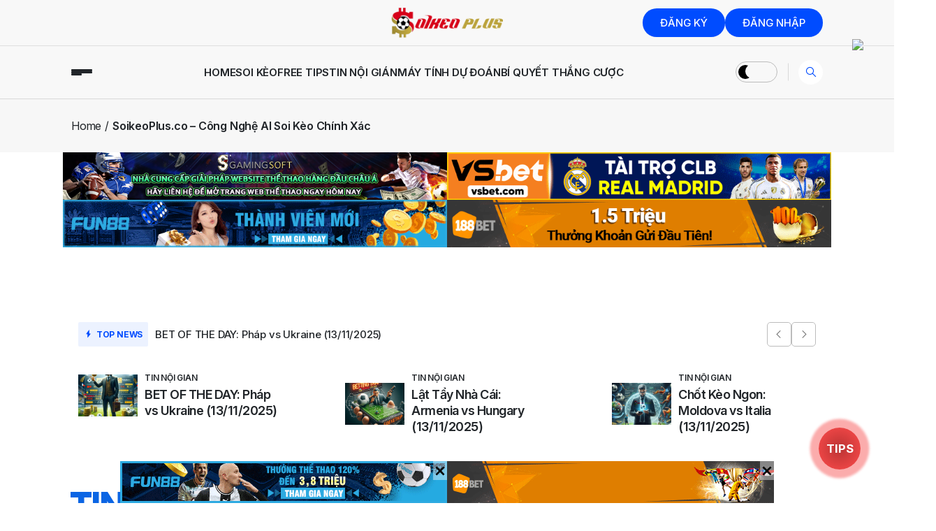

--- FILE ---
content_type: text/html; charset=UTF-8
request_url: https://soikeoplus.co/
body_size: 42908
content:
<!DOCTYPE html>
  <html lang="vi" prefix="og: https://ogp.me/ns#"> 
    <head>
        <meta charset="UTF-8">
        <meta name="viewport" content="width=device-width, initial-scale=1, maximum-scale=1">
			<style>img:is([sizes="auto" i], [sizes^="auto," i]) { contain-intrinsic-size: 3000px 1500px }</style>
	<style> .euxsusmtfjejhrqxbuvhcxmxdsuxlrbucrgjzwdfqnexnwflmugyzzuepbq{ margin: 0; padding: 0; color: #000; font-size: 13px; line-height: 1.5; } .bfddbmywnzrwgtzbehpnjnrtzhpdkftsjbhstzwzmvgdkhxahjmanlutuepbq{ padding: 8px; text-align: right; } .bfddbmywnzrwgtzbehpnjnrtzhpdujkmcvdfzkmejsxeadamzkmdblptmnwgxnjdtjnoxbncwuepbquepbq, .bfddbmywnzrwgtzbehpnjnrtzhpddhleutvyeehdxdrdfzttllamvrujrazfzjclazshdzadkcyxuauepbquepbq{ cursor: pointer; text-align: center; outline: none !important; display: inline-block; -webkit-tap-highlight-color: rgba(0, 0, 0, 0.12); -webkit-transition: all 0.45s cubic-bezier(0.23, 1, 0.32, 1); -o-transition: all 0.45s cubic-bezier(0.23, 1, 0.32, 1); transition: all 0.45s cubic-bezier(0.23, 1, 0.32, 1); } .bfddbmywnzrwgtzbehpnjnrtzhpdujkmcvdfzkmejsxeadamzkmdblptmnwgxnjdtjnoxbncwuepbquepbq{ color: #000; width: 100%; } .bfddbmywnzrwgtzbehpnjnrtzhpddhleutvyeehdxdrdfzttllamvrujrazfzjclazshdzadkcyxuauepbquepbq{ color: #1e8cbe; } .ynlyueajrukvltzvwcbdtdcnqxevnmvpmwgfmdrxzesdfroduepbq.svg{ padding-top: 1rem; } img.ynlyueajrukvltzvwcbdtdcnqxevnmvpmwgfmdrxzesdfroduepbq{ width: 100px; padding: 0; margin-bottom:10px; } .ywtabmhjarartmrtgtsedruvurhbxewzwyutzagimpktnpmaloduepbq{ padding: 5px; } .nwowmxuvfjwumgsxowwzxsjqvsvrznzoflsezenrwnzdlafmczuepbq{ padding: 10px; padding-top: 0; } .nwowmxuvfjwumgsxowwzxsjqvsvrznzoflsezenrwnzdlafmczuepbq a{ font-size: 14px; } .thnwthzsodzrfzwwnpymerwlnynvodiwsjmxtcybzzsvzaqwzoaunktmlzuqxuogjlcuzenkoquepbquepbq, .thnwthzsodzrfzwwnpymerwlnynvodiwsjmxtcybzzsvzaqwzoaunktmlzuqxuogjlcuzenkoquepbquepbq:active, .thnwthzsodzrfzwwnpymerwlnynvodiwsjmxtcybzzsvzaqwzoaunktmlzuqxuogjlcuzenkoquepbquepbq:focus{ background: #fff; border-radius: 50%; height: 35px; width: 35px; padding: 7px; position: absolute; right: -12px; top: -12px; cursor: pointer; outline: none; border: none; box-shadow: none; display: flex; justify-content: center; align-items: center; } .dktndjzuvlhdgxnndrlexvatuxcnzwsudrwffbukhzljzivyjjczuepbq{ padding-top: 10px; margin-bottom: 10px; display: flex; justify-content: center; } .dwlvadrzwlpjayxcekexrysrqwyvnrbyfiywdhcmpymlbgsfrnxdzjbblercwngdgdkzbvunquepbquepbq{ -webkit-animation-name: fadeInDown; animation-name: fadeInDown; -webkit-animation-duration: 0.3s; animation-duration: 0.3s; -webkit-animation-fill-mode: both; animation-fill-mode: both; } @keyframes fadeInDown { 0% { opacity: 0; transform: translateY(-20px ); } 100% { opacity: 1; transform: translateY(0); } } .rlhrndeynxjydhzcbxldnwwvtfxutzavlbulnrrwlgdhzyvdnyzvrcqtuepbq:not(.otkafkywwtmkctydrnvxarqmrotjdneptauxchrmrzljatrortuepbq), .rehkcvjlmpugtyuruvpbbwxinmxrefmuhfkbpdlwhrpmgwtuepbq:not(.otkafkywwtmkctydrnvxarqmrotjdneptauxchrmrzljatrortuepbq){ display: none; } .rehkcvjlmpugtyuruvpbbwxinmxrefmuhfkbpdlwhrpmgwtuepbq .wxflekmvzkteldrmmpoefddrumvzstrcliwahcruvjxmucmivutuepbq .tnppzaqlgttnlbpvedlbvwlizhnedlzmsinldzgdnbtgufbqlfrtivaxfldtgdmecwfbufdawuepbquepbq{ padding-top: 1rem; padding-bottom: 0; } .rehkcvjlmpugtyuruvpbbwxinmxrefmuhfkbpdlwhrpmgwtuepbq .wxflekmvzkteldrmmpoefddrumvzstrcliwahcruvjxmucmivutuepbq .adblock_title, .chpadbpro_wrap_title { margin: 1.3rem 0; } .rehkcvjlmpugtyuruvpbbwxinmxrefmuhfkbpdlwhrpmgwtuepbq .wxflekmvzkteldrmmpoefddrumvzstrcliwahcruvjxmucmivutuepbq .adblock_subtitle{ padding: 0 1rem; padding-bottom: 1rem; } .yuxvlcmfqxwlnnlixohmvnulscdbnagndtrtsuxvovjotemakjkshkrvnhempx yceitpvdywuoynauepbquepbq{ width: 100%; align-items: center; display: flex; justify-content: space-around; border-top: 1px solid #d6d6d6; border-bottom: 1px solid #d6d6d6; } .yuxvlcmfqxwlnnlixohmvnulsdndnaljzaeauvkywkakzddjkyzfandkwwwjgbhrnvlvrbtamauepbquepbq+.yuxvlcmfqxwlnnlixohmvnulsdndnaljzaeauvkywkakzddjkyzfandkwwwjgbhrnvlvrbtamauepbquepbq{ border-left: 1px solid #d6d6d6; } .yuxvlcmfqxwlnnlixohmvnulscdbnagndtrtsuxvovjotemakjkshkrvnhempx yceitpvdywuoynauepbquepbq .yuxvlcmfqxwlnnlixohmvnulsdndnaljzaeauvkywkakzddjkyzfandkwwwjgbhrnvlvrbtamauepbquepbq{ flex: 1 1 auto; padding: 1rem; } .yuxvlcmfqxwlnnlixohmvnulsdndnaljzaeauvkywkakzddjkyzfandkwwwjgbhrnvlvrbtamauepbquepbq p{ margin: 0; font-size: 16px; font-weight: bold; text-transform: uppercase; margin-bottom: 0.3rem; } .yuxvlcmfqxwlnnlixohmvnulscdbnagndtrtsuxvovjotemakjkshkrvnhempx yceitpvdywuoynauepbquepbq button, .yuxvlcmfqxwlnnlixohmvnulscdbnagndtrtsuxvovjotemakjkshkrvnhempx yceitpvdywuoynauepbquepbq a{ background: #fff; border: 1px solid #fff; color: #000; text-transform: uppercase; font-weight: bold; cursor: pointer; text-decoration: none; } .blvhnrubsunlwkrhulfmnzlcugnrmrewhbzqmjsnmxesljivexczdokznmzvothfmtbwucfacvyguepbquepbq{ display: flex; justify-content: space-between; padding: 1rem; } .blvhnrubsunlwkrhulfmnzlcugnrmrewhbzqmjsnmxesljivexczdokznmzvothfmtbwucfacvyguepbquepbq a, .blvhnrubsunlwkrhulfmnzlcugnrmrewhbzqmjsnmxesljivexczdokznmzvothfmtbwucfacvyguepbquepbq a:focus{ text-decoration: none; color: #000; font-size: 12px; font-weight: bold; border: none; outline: none; } body .ofs-admin-doc-box .chp_ad_block_pro_admin_preview #chp_ads_blocker-modal { display: block !important; } body .ofs-admin-doc-box .chp_ad_block_pro_admin_preview #chp_ads_blocker-modal { position: inherit; width: 70%; left: 0; box-shadow: none; border: 3px solid #ddd; } #nehkvmqzahnhcxfwexjrnzedjreeuvnjhasxuzhdsdbecnjzshjoztnkrkhzzjwcuppufzzmnvwuepbquepbq{ border: none; position: absolute; top: -3.5%; right: -1.5%; background: #fff; border-radius: 100%; height: 45px; outline: none; border: none; width: 45px; box-shadow: 0px 6px 18px -5px #fff; z-index: 9990099; display: flex; justify-content: center; align-items: center; text-decoration: none; } #nehkvmqzahnhcxfwexjrnzedjreeuvnjhasxuzhdsdbecnjzshjoztnkrkhzzjwcuppufzzmnvwuepbquepbq svg{ margin: 0 -1rem; } body #rehkcvjlmpugtyuruvpbbwxinmxrefmuhfkbpdlwhrpmgwtuepbq.active{ width: 60%; left: 20%; top: 10%; height: 80vh; } @media only screen and (max-width:800px ) { body #rehkcvjlmpugtyuruvpbbwxinmxrefmuhfkbpdlwhrpmgwtuepbq.active{ width: 80%; left: 10%; top: 5%; height: 99vh; } } @media only screen and (max-width:550px ) { body #rehkcvjlmpugtyuruvpbbwxinmxrefmuhfkbpdlwhrpmgwtuepbq.active{ width: 100%; left: 0%; top: 0%; height: 99vh; } #nehkvmqzahnhcxfwexjrnzedjreeuvnjhasxuzhdsdbecnjzshjoztnkrkhzzjwcuppufzzmnvwuepbquepbq{ top: 2%; right: 2%; } } .howToBlock_color { color: #fff !important; } .bdgwnnuyykzuaznuvlliefrimtuxcddvnvrzhfsegtroyodqexrtdixcmfomurrcjevvjdzzdhrdephqguepbquepbq, .bdgwnnuyykzuaznuvlliefrimtuxdxiovnxawyuzndlloucmzrznxyrzqnpvuklztdtyxdumlnrauepbquepbq{ border: none; border-radius: 5px; padding: 9px 20px !important; font-size: 12px; color: white !important; margin-top: 0.5rem; transition: 0.3s; border: 2px solid; } .bdgwnnuyykzuaznuvlliefrimtuxcddvnvrzhfsegtroyodqexrtdixcmfomurrcjevvjdzzdhrdephqguepbquepbq:hover, .bdgwnnuyykzuaznuvlliefrimtuxdxiovnxawyuzndlloucmzrznxyrzqnpvuklztdtyxdumlnrauepbquepbq:hover{ background: none; box-shadow: none; } .bdgwnnuyykzuaznuvlliefrimtuxcddvnvrzhfsegtroyodqexrtdixcmfomurrcjevvjdzzdhrdephqguepbquepbq:hover{ color: #fff !important; } .bdgwnnuyykzuaznuvlliefrimtuxdxiovnxawyuzndlloucmzrznxyrzqnpvuklztdtyxdumlnrauepbquepbq:hover{ color: #888 !important; } .bdgwnnuyykzuaznuvlliefrimtuxcddvnvrzhfsegtroyodqexrtdixcmfomurrcjevvjdzzdhrdephqguepbquepbq{ background-color: #fff; box-shadow: 0px 6px 18px -5px #fff; border-color: #fff; } .bdgwnnuyykzuaznuvlliefrimtuxdxiovnxawyuzndlloucmzrznxyrzqnpvuklztdtyxdumlnrauepbquepbq{ background-color: #8a8a8a; box-shadow: 0px 6px 18px -5px #8a8a8a; border-color: #8a8a8a; } body .rehkcvjlmpugtyuruvpbbwxinmxrefmuhfkbpdlwhrpmgwtuepbq{ position: fixed; z-index: 9999999999; left: 0; top: 0; width: 100%; height: 100%; overflow: auto; background-color: #000; background-color: rgba(0, 0, 0, 0.7); display: flex; justify-content: center; align-items: center; } .rehkcvjlmpugtyuruvpbbwxinmxrefmuhfkbpdlwhrpmgwtuepbq .otkafkywwtmkctydrnvxarqmrotjdneptauxchrmrzljatrortuepbq{ display: block; } .rehkcvjlmpugtyuruvpbbwxinmxrefmuhfkbpdlwhrpmgwtuepbq .wxflekmvzkteldrmmpoefddrumvzstrcliwahcruvjxmucmivutuepbq{ background-color: #fff; margin: auto; padding: 20px; border: none; width: 40%; border-radius: 5%; position: relative; } .thnwthzsodzrfzwwnpymerwlnvuythewkythvppdwjtnfubfjdzuepbq.theme3{ text-align: center; } .thnwthzsodzrfzwwnpymerwlnvuythewkythvppdwjtnfubfjdzuepbq *{ color: #000; text-align: center; text-decoration: none; } .thnwthzsodzrfzwwnpymerwlnvuythewkythvppdwjtnfubfjdzuepbq a{ cursor: pointer; } .thnwthzsodzrfzwwnpymerwlnvuythewkythvppdwjtnfubfjdzuepbq a:first-child{ margin-right:1rem; } .thnwthzsodzrfzwwnpymerwlnvuythewkythvppdwjtnfubfjdzuepbq a{ text-decoration: none; } .thnwthzsodzrfzwwnpymerwlnvuythewkythvppdwjtnfubfjdzuepbq.theme2 a:first-child{ margin-bottom: 0.5rem !important; } .bdgwnnuyykzuaznuvlliefrimtuxahvltircjhkykvugxpuvrjcmnwycwbmxlzvkefnzseutjfoutdjyquepbquepbq .image-container{ width: 100px; text-align: center; margin-bottom: -20px; } .bdgwnnuyykzuaznuvlliefrimtuxahvltircjhkykvugxpuvrjcmnwycwbmxlzvkefnzseutjfoutdjyquepbquepbq .image-container .image{ position: relative; } .bdgwnnuyykzuaznuvlliefrimtuxahvltircjhkykvugxpuvrjcmnwycwbmxlzvkefnzseutjfoutdjyquepbquepbq .image-container .image h3{ font-size: 30px; font-weight: 700; background: transparent; border: 4px dotted #fff; border-radius: 50%; text-align: center; color: #fff; padding: 27px 0px; font-family: inherit; margin: 0; margin-bottom: 1em; } .bdgwnnuyykzuaznuvlliefrimtuxahvltircjhkykvugxpuvrjcmnwycwbmxlzvkefnzseutjfoutdjyquepbquepbq .image-container .image i.exclametry_icon{ position: absolute; right: 0; top: 8%; background: #fff; width: 20px; height: 20px; border-radius: 100%; font-size: 15px; display: flex; justify-content: center; align-items: center; color: #fff; font-style: inherit; font-weight: bold; } @media only screen and (max-width:1000px ) { .rehkcvjlmpugtyuruvpbbwxinmxrefmuhfkbpdlwhrpmgwtuepbq .wxflekmvzkteldrmmpoefddrumvzstrcliwahcruvjxmucmivutuepbq{ width: calc(40% + 15%); } } @media only screen and (max-width:800px ) { .rehkcvjlmpugtyuruvpbbwxinmxrefmuhfkbpdlwhrpmgwtuepbq .wxflekmvzkteldrmmpoefddrumvzstrcliwahcruvjxmucmivutuepbq{ width: calc(40% + 25%); } } @media only screen and (max-width:700px ) { .rehkcvjlmpugtyuruvpbbwxinmxrefmuhfkbpdlwhrpmgwtuepbq .wxflekmvzkteldrmmpoefddrumvzstrcliwahcruvjxmucmivutuepbq{ width: calc(40% + 35%); } } @media only screen and (max-width:500px ) { .rehkcvjlmpugtyuruvpbbwxinmxrefmuhfkbpdlwhrpmgwtuepbq .wxflekmvzkteldrmmpoefddrumvzstrcliwahcruvjxmucmivutuepbq{ width: 95%; } } #nehkvmqzahnhcxfwexjrnzedjreeuvnjhasxuzhdsdbecnjzshjoztnkrkhzzjwcuppufzzmnvwuepbquepbq{ color: #fff !important; } #mxuvdzkvrcrwlsnywexjylbpowqmgvqakvitstvxivnqwbnakpymgyykrwotvzoxltsvkswqxuwuepbquepbq{ position:absolute; z-index:-20; bottom:0; } .tzlbxflymjvecwbxrqrkrlrvibprnkwyrnnncztmykzuytevwtdndlmqtfgsgtnrekzlkveqdguepbquepbq{ display: inline-block; height: 40px; padding: 10px 20px; text-align: center; background-color: white; border-radius: 20px; box-sizing: border-box; position: fixed; bottom: 2%; z-index: 9999999; right: 2%; } .quxmbtdneibnzszedlmqjjwapkdmphmegyzvnrcmhxwfzaxrfrglbaxhmenjztkrldkjnmhmwmrnrwuepbquepbq, .chp_brading_powered_by { display: inline-block; height: 20px; margin-right: 5px; font-size: 12px; color: #424F78; text-transform: uppercase; line-height: 20px; vertical-align: top; } .tzlbxflymjvecwbxrqrkrlrvicithmkxdelsujfbmldmdlnufpqwlvcwidzbuvynzdhmnftjzsvwuepbquepbq{ display: inline-block; height: 20px; vertical-align: top; } .tzlbxflymjvecwbxrqrkrlrvicithmkxdelsujfbmldmdlnufpqwlvcwidzbuvynzdhmnftjzsvwuepbquepbq img{ display: block; height: 100%; width: auto; } .tzlbxflymjvecwbxrqrkrlrvibprnkwyrnnncztmykzuytevwtdndlmqtfgsgtnrekzlkveqdguepbquepbq.hide { display: none !important } </style>
<!-- Search Engine Optimization by Rank Math - https://rankmath.com/ -->
<title>SoikeoPlus.co - Công Nghệ AI Soi Kèo Chính Xác - SoikeoPlus.co</title>
<meta name="description" content="(SoikeoPlus.co) – Siêu Máy Tính AI “phán đoán” soi kèo dự đoán tỷ số của các trận đấu đêm nay và"/>
<meta name="robots" content="follow, index, max-snippet:-1, max-video-preview:-1, max-image-preview:large"/>
<link rel="canonical" href="https://soikeoplus.co/" />
<meta property="og:locale" content="vi_VN" />
<meta property="og:type" content="website" />
<meta property="og:title" content="SoikeoPlus.co - Công Nghệ AI Soi Kèo Chính Xác - SoikeoPlus.co" />
<meta property="og:description" content="(SoikeoPlus.co) – Siêu Máy Tính AI “phán đoán” soi kèo dự đoán tỷ số của các trận đấu đêm nay và" />
<meta property="og:url" content="https://soikeoplus.co/" />
<meta property="og:site_name" content="Soi Kèo Plus" />
<meta property="og:updated_time" content="2024-04-24T22:32:23+07:00" />
<meta property="article:published_time" content="2024-04-22T00:36:58+07:00" />
<meta property="article:modified_time" content="2024-04-24T22:32:23+07:00" />
<meta name="twitter:card" content="summary_large_image" />
<meta name="twitter:title" content="SoikeoPlus.co - Công Nghệ AI Soi Kèo Chính Xác - SoikeoPlus.co" />
<meta name="twitter:description" content="(SoikeoPlus.co) – Siêu Máy Tính AI “phán đoán” soi kèo dự đoán tỷ số của các trận đấu đêm nay và" />
<meta name="twitter:label1" content="Written by" />
<meta name="twitter:data1" content="Soi Kèo" />
<meta name="twitter:label2" content="Time to read" />
<meta name="twitter:data2" content="3 minutes" />
<script type="application/ld+json" class="rank-math-schema">{"@context":"https://schema.org","@graph":[{"@type":["SportsOrganization","Organization"],"@id":"https://soikeoplus.co/#organization","name":"Soi K\u00e8o Plus","url":"https://soikeoplus.co","logo":{"@type":"ImageObject","@id":"https://soikeoplus.co/#logo","url":"https://soikeoplus.co/wp-content/uploads/2024/02/cropped-logo-150x100.png","contentUrl":"https://soikeoplus.co/wp-content/uploads/2024/02/cropped-logo-150x100.png","caption":"Soi K\u00e8o Plus","inLanguage":"vi"}},{"@type":"WebSite","@id":"https://soikeoplus.co/#website","url":"https://soikeoplus.co","name":"Soi K\u00e8o Plus","publisher":{"@id":"https://soikeoplus.co/#organization"},"inLanguage":"vi","potentialAction":{"@type":"SearchAction","target":"https://soikeoplus.co/?s={search_term_string}","query-input":"required name=search_term_string"}},{"@type":"ImageObject","@id":"https://soikeoplus.co/wp-content/themes/posty/assets/images/news-icon.png","url":"https://soikeoplus.co/wp-content/themes/posty/assets/images/news-icon.png","width":"200","height":"200","inLanguage":"vi"},{"@type":"WebPage","@id":"https://soikeoplus.co/#webpage","url":"https://soikeoplus.co/","name":"SoikeoPlus.co - C\u00f4ng Ngh\u1ec7 AI Soi K\u00e8o Ch\u00ednh X\u00e1c - SoikeoPlus.co","datePublished":"2024-04-22T00:36:58+07:00","dateModified":"2024-04-24T22:32:23+07:00","about":{"@id":"https://soikeoplus.co/#organization"},"isPartOf":{"@id":"https://soikeoplus.co/#website"},"primaryImageOfPage":{"@id":"https://soikeoplus.co/wp-content/themes/posty/assets/images/news-icon.png"},"inLanguage":"vi"},{"@type":"Person","@id":"https://soikeoplus.co/author/admin/","name":"Soi K\u00e8o","url":"https://soikeoplus.co/author/admin/","image":{"@type":"ImageObject","@id":"https://secure.gravatar.com/avatar/7a8704d663cbca422edf46e4a821bf8a7b7f8581818f45b3aa718e8de1812426?s=96&amp;d=mm&amp;r=g","url":"https://secure.gravatar.com/avatar/7a8704d663cbca422edf46e4a821bf8a7b7f8581818f45b3aa718e8de1812426?s=96&amp;d=mm&amp;r=g","caption":"Soi K\u00e8o","inLanguage":"vi"},"worksFor":{"@id":"https://soikeoplus.co/#organization"}},{"@type":"Article","headline":"SoikeoPlus.co - C\u00f4ng Ngh\u1ec7 AI Soi K\u00e8o Ch\u00ednh X\u00e1c - SoikeoPlus.co","keywords":"Soi k\u00e8o","datePublished":"2024-04-22T00:36:58+07:00","dateModified":"2024-04-24T22:32:23+07:00","author":{"@id":"https://soikeoplus.co/author/admin/","name":"Soi K\u00e8o"},"publisher":{"@id":"https://soikeoplus.co/#organization"},"description":"(SoikeoPlus.co) \u2013 Si\u00eau M\u00e1y T\u00ednh AI \u201cph\u00e1n \u0111o\u00e1n\u201d\u00a0soi k\u00e8o d\u1ef1 \u0111o\u00e1n t\u1ef7 s\u1ed1 c\u1ee7a c\u00e1c tr\u1eadn \u0111\u1ea5u \u0111\u00eam nay v\u00e0","name":"SoikeoPlus.co - C\u00f4ng Ngh\u1ec7 AI Soi K\u00e8o Ch\u00ednh X\u00e1c - SoikeoPlus.co","@id":"https://soikeoplus.co/#richSnippet","isPartOf":{"@id":"https://soikeoplus.co/#webpage"},"image":{"@id":"https://soikeoplus.co/wp-content/themes/posty/assets/images/news-icon.png"},"inLanguage":"vi","mainEntityOfPage":{"@id":"https://soikeoplus.co/#webpage"}}]}</script>
<!-- /Rank Math WordPress SEO plugin -->

<link rel="alternate" type="application/rss+xml" title="Dòng thông tin SoikeoPlus.co &raquo;" href="https://soikeoplus.co/feed/" />
<link rel="alternate" type="application/rss+xml" title="SoikeoPlus.co &raquo; Dòng bình luận" href="https://soikeoplus.co/comments/feed/" />
<style type="text/css">.brave_popup{display:none}</style><script data-no-optimize="1"> var brave_popup_data = {}; var bravepop_emailValidation=false; var brave_popup_videos = {};  var brave_popup_formData = {};var brave_popup_adminUser = false; var brave_popup_pageInfo = {"type":"front","pageID":7817,"singleType":""};  var bravepop_emailSuggestions={};</script><script type="text/javascript">
/* <![CDATA[ */
window._wpemojiSettings = {"baseUrl":"https:\/\/s.w.org\/images\/core\/emoji\/16.0.1\/72x72\/","ext":".png","svgUrl":"https:\/\/s.w.org\/images\/core\/emoji\/16.0.1\/svg\/","svgExt":".svg","source":{"concatemoji":"https:\/\/soikeoplus.co\/wp-includes\/js\/wp-emoji-release.min.js?ver=6.8.3"}};
/*! This file is auto-generated */
!function(s,n){var o,i,e;function c(e){try{var t={supportTests:e,timestamp:(new Date).valueOf()};sessionStorage.setItem(o,JSON.stringify(t))}catch(e){}}function p(e,t,n){e.clearRect(0,0,e.canvas.width,e.canvas.height),e.fillText(t,0,0);var t=new Uint32Array(e.getImageData(0,0,e.canvas.width,e.canvas.height).data),a=(e.clearRect(0,0,e.canvas.width,e.canvas.height),e.fillText(n,0,0),new Uint32Array(e.getImageData(0,0,e.canvas.width,e.canvas.height).data));return t.every(function(e,t){return e===a[t]})}function u(e,t){e.clearRect(0,0,e.canvas.width,e.canvas.height),e.fillText(t,0,0);for(var n=e.getImageData(16,16,1,1),a=0;a<n.data.length;a++)if(0!==n.data[a])return!1;return!0}function f(e,t,n,a){switch(t){case"flag":return n(e,"\ud83c\udff3\ufe0f\u200d\u26a7\ufe0f","\ud83c\udff3\ufe0f\u200b\u26a7\ufe0f")?!1:!n(e,"\ud83c\udde8\ud83c\uddf6","\ud83c\udde8\u200b\ud83c\uddf6")&&!n(e,"\ud83c\udff4\udb40\udc67\udb40\udc62\udb40\udc65\udb40\udc6e\udb40\udc67\udb40\udc7f","\ud83c\udff4\u200b\udb40\udc67\u200b\udb40\udc62\u200b\udb40\udc65\u200b\udb40\udc6e\u200b\udb40\udc67\u200b\udb40\udc7f");case"emoji":return!a(e,"\ud83e\udedf")}return!1}function g(e,t,n,a){var r="undefined"!=typeof WorkerGlobalScope&&self instanceof WorkerGlobalScope?new OffscreenCanvas(300,150):s.createElement("canvas"),o=r.getContext("2d",{willReadFrequently:!0}),i=(o.textBaseline="top",o.font="600 32px Arial",{});return e.forEach(function(e){i[e]=t(o,e,n,a)}),i}function t(e){var t=s.createElement("script");t.src=e,t.defer=!0,s.head.appendChild(t)}"undefined"!=typeof Promise&&(o="wpEmojiSettingsSupports",i=["flag","emoji"],n.supports={everything:!0,everythingExceptFlag:!0},e=new Promise(function(e){s.addEventListener("DOMContentLoaded",e,{once:!0})}),new Promise(function(t){var n=function(){try{var e=JSON.parse(sessionStorage.getItem(o));if("object"==typeof e&&"number"==typeof e.timestamp&&(new Date).valueOf()<e.timestamp+604800&&"object"==typeof e.supportTests)return e.supportTests}catch(e){}return null}();if(!n){if("undefined"!=typeof Worker&&"undefined"!=typeof OffscreenCanvas&&"undefined"!=typeof URL&&URL.createObjectURL&&"undefined"!=typeof Blob)try{var e="postMessage("+g.toString()+"("+[JSON.stringify(i),f.toString(),p.toString(),u.toString()].join(",")+"));",a=new Blob([e],{type:"text/javascript"}),r=new Worker(URL.createObjectURL(a),{name:"wpTestEmojiSupports"});return void(r.onmessage=function(e){c(n=e.data),r.terminate(),t(n)})}catch(e){}c(n=g(i,f,p,u))}t(n)}).then(function(e){for(var t in e)n.supports[t]=e[t],n.supports.everything=n.supports.everything&&n.supports[t],"flag"!==t&&(n.supports.everythingExceptFlag=n.supports.everythingExceptFlag&&n.supports[t]);n.supports.everythingExceptFlag=n.supports.everythingExceptFlag&&!n.supports.flag,n.DOMReady=!1,n.readyCallback=function(){n.DOMReady=!0}}).then(function(){return e}).then(function(){var e;n.supports.everything||(n.readyCallback(),(e=n.source||{}).concatemoji?t(e.concatemoji):e.wpemoji&&e.twemoji&&(t(e.twemoji),t(e.wpemoji)))}))}((window,document),window._wpemojiSettings);
/* ]]> */
</script>
<style id='wp-emoji-styles-inline-css' type='text/css'>

	img.wp-smiley, img.emoji {
		display: inline !important;
		border: none !important;
		box-shadow: none !important;
		height: 1em !important;
		width: 1em !important;
		margin: 0 0.07em !important;
		vertical-align: -0.1em !important;
		background: none !important;
		padding: 0 !important;
	}
</style>
<style id='classic-theme-styles-inline-css' type='text/css'>
/*! This file is auto-generated */
.wp-block-button__link{color:#fff;background-color:#32373c;border-radius:9999px;box-shadow:none;text-decoration:none;padding:calc(.667em + 2px) calc(1.333em + 2px);font-size:1.125em}.wp-block-file__button{background:#32373c;color:#fff;text-decoration:none}
</style>
<style id='pms-content-restriction-start-style-inline-css' type='text/css'>


</style>
<style id='pms-content-restriction-end-style-inline-css' type='text/css'>


</style>
<style id='rank-math-toc-block-style-inline-css' type='text/css'>
.wp-block-rank-math-toc-block nav ol{counter-reset:item}.wp-block-rank-math-toc-block nav ol li{display:block}.wp-block-rank-math-toc-block nav ol li:before{content:counters(item, ".") ". ";counter-increment:item}

</style>
<style id='global-styles-inline-css' type='text/css'>
:root{--wp--preset--aspect-ratio--square: 1;--wp--preset--aspect-ratio--4-3: 4/3;--wp--preset--aspect-ratio--3-4: 3/4;--wp--preset--aspect-ratio--3-2: 3/2;--wp--preset--aspect-ratio--2-3: 2/3;--wp--preset--aspect-ratio--16-9: 16/9;--wp--preset--aspect-ratio--9-16: 9/16;--wp--preset--color--black: #000000;--wp--preset--color--cyan-bluish-gray: #abb8c3;--wp--preset--color--white: #ffffff;--wp--preset--color--pale-pink: #f78da7;--wp--preset--color--vivid-red: #cf2e2e;--wp--preset--color--luminous-vivid-orange: #ff6900;--wp--preset--color--luminous-vivid-amber: #fcb900;--wp--preset--color--light-green-cyan: #7bdcb5;--wp--preset--color--vivid-green-cyan: #00d084;--wp--preset--color--pale-cyan-blue: #8ed1fc;--wp--preset--color--vivid-cyan-blue: #0693e3;--wp--preset--color--vivid-purple: #9b51e0;--wp--preset--gradient--vivid-cyan-blue-to-vivid-purple: linear-gradient(135deg,rgba(6,147,227,1) 0%,rgb(155,81,224) 100%);--wp--preset--gradient--light-green-cyan-to-vivid-green-cyan: linear-gradient(135deg,rgb(122,220,180) 0%,rgb(0,208,130) 100%);--wp--preset--gradient--luminous-vivid-amber-to-luminous-vivid-orange: linear-gradient(135deg,rgba(252,185,0,1) 0%,rgba(255,105,0,1) 100%);--wp--preset--gradient--luminous-vivid-orange-to-vivid-red: linear-gradient(135deg,rgba(255,105,0,1) 0%,rgb(207,46,46) 100%);--wp--preset--gradient--very-light-gray-to-cyan-bluish-gray: linear-gradient(135deg,rgb(238,238,238) 0%,rgb(169,184,195) 100%);--wp--preset--gradient--cool-to-warm-spectrum: linear-gradient(135deg,rgb(74,234,220) 0%,rgb(151,120,209) 20%,rgb(207,42,186) 40%,rgb(238,44,130) 60%,rgb(251,105,98) 80%,rgb(254,248,76) 100%);--wp--preset--gradient--blush-light-purple: linear-gradient(135deg,rgb(255,206,236) 0%,rgb(152,150,240) 100%);--wp--preset--gradient--blush-bordeaux: linear-gradient(135deg,rgb(254,205,165) 0%,rgb(254,45,45) 50%,rgb(107,0,62) 100%);--wp--preset--gradient--luminous-dusk: linear-gradient(135deg,rgb(255,203,112) 0%,rgb(199,81,192) 50%,rgb(65,88,208) 100%);--wp--preset--gradient--pale-ocean: linear-gradient(135deg,rgb(255,245,203) 0%,rgb(182,227,212) 50%,rgb(51,167,181) 100%);--wp--preset--gradient--electric-grass: linear-gradient(135deg,rgb(202,248,128) 0%,rgb(113,206,126) 100%);--wp--preset--gradient--midnight: linear-gradient(135deg,rgb(2,3,129) 0%,rgb(40,116,252) 100%);--wp--preset--font-size--small: 13px;--wp--preset--font-size--medium: 20px;--wp--preset--font-size--large: 36px;--wp--preset--font-size--x-large: 42px;--wp--preset--spacing--20: 0.44rem;--wp--preset--spacing--30: 0.67rem;--wp--preset--spacing--40: 1rem;--wp--preset--spacing--50: 1.5rem;--wp--preset--spacing--60: 2.25rem;--wp--preset--spacing--70: 3.38rem;--wp--preset--spacing--80: 5.06rem;--wp--preset--shadow--natural: 6px 6px 9px rgba(0, 0, 0, 0.2);--wp--preset--shadow--deep: 12px 12px 50px rgba(0, 0, 0, 0.4);--wp--preset--shadow--sharp: 6px 6px 0px rgba(0, 0, 0, 0.2);--wp--preset--shadow--outlined: 6px 6px 0px -3px rgba(255, 255, 255, 1), 6px 6px rgba(0, 0, 0, 1);--wp--preset--shadow--crisp: 6px 6px 0px rgba(0, 0, 0, 1);}:where(.is-layout-flex){gap: 0.5em;}:where(.is-layout-grid){gap: 0.5em;}body .is-layout-flex{display: flex;}.is-layout-flex{flex-wrap: wrap;align-items: center;}.is-layout-flex > :is(*, div){margin: 0;}body .is-layout-grid{display: grid;}.is-layout-grid > :is(*, div){margin: 0;}:where(.wp-block-columns.is-layout-flex){gap: 2em;}:where(.wp-block-columns.is-layout-grid){gap: 2em;}:where(.wp-block-post-template.is-layout-flex){gap: 1.25em;}:where(.wp-block-post-template.is-layout-grid){gap: 1.25em;}.has-black-color{color: var(--wp--preset--color--black) !important;}.has-cyan-bluish-gray-color{color: var(--wp--preset--color--cyan-bluish-gray) !important;}.has-white-color{color: var(--wp--preset--color--white) !important;}.has-pale-pink-color{color: var(--wp--preset--color--pale-pink) !important;}.has-vivid-red-color{color: var(--wp--preset--color--vivid-red) !important;}.has-luminous-vivid-orange-color{color: var(--wp--preset--color--luminous-vivid-orange) !important;}.has-luminous-vivid-amber-color{color: var(--wp--preset--color--luminous-vivid-amber) !important;}.has-light-green-cyan-color{color: var(--wp--preset--color--light-green-cyan) !important;}.has-vivid-green-cyan-color{color: var(--wp--preset--color--vivid-green-cyan) !important;}.has-pale-cyan-blue-color{color: var(--wp--preset--color--pale-cyan-blue) !important;}.has-vivid-cyan-blue-color{color: var(--wp--preset--color--vivid-cyan-blue) !important;}.has-vivid-purple-color{color: var(--wp--preset--color--vivid-purple) !important;}.has-black-background-color{background-color: var(--wp--preset--color--black) !important;}.has-cyan-bluish-gray-background-color{background-color: var(--wp--preset--color--cyan-bluish-gray) !important;}.has-white-background-color{background-color: var(--wp--preset--color--white) !important;}.has-pale-pink-background-color{background-color: var(--wp--preset--color--pale-pink) !important;}.has-vivid-red-background-color{background-color: var(--wp--preset--color--vivid-red) !important;}.has-luminous-vivid-orange-background-color{background-color: var(--wp--preset--color--luminous-vivid-orange) !important;}.has-luminous-vivid-amber-background-color{background-color: var(--wp--preset--color--luminous-vivid-amber) !important;}.has-light-green-cyan-background-color{background-color: var(--wp--preset--color--light-green-cyan) !important;}.has-vivid-green-cyan-background-color{background-color: var(--wp--preset--color--vivid-green-cyan) !important;}.has-pale-cyan-blue-background-color{background-color: var(--wp--preset--color--pale-cyan-blue) !important;}.has-vivid-cyan-blue-background-color{background-color: var(--wp--preset--color--vivid-cyan-blue) !important;}.has-vivid-purple-background-color{background-color: var(--wp--preset--color--vivid-purple) !important;}.has-black-border-color{border-color: var(--wp--preset--color--black) !important;}.has-cyan-bluish-gray-border-color{border-color: var(--wp--preset--color--cyan-bluish-gray) !important;}.has-white-border-color{border-color: var(--wp--preset--color--white) !important;}.has-pale-pink-border-color{border-color: var(--wp--preset--color--pale-pink) !important;}.has-vivid-red-border-color{border-color: var(--wp--preset--color--vivid-red) !important;}.has-luminous-vivid-orange-border-color{border-color: var(--wp--preset--color--luminous-vivid-orange) !important;}.has-luminous-vivid-amber-border-color{border-color: var(--wp--preset--color--luminous-vivid-amber) !important;}.has-light-green-cyan-border-color{border-color: var(--wp--preset--color--light-green-cyan) !important;}.has-vivid-green-cyan-border-color{border-color: var(--wp--preset--color--vivid-green-cyan) !important;}.has-pale-cyan-blue-border-color{border-color: var(--wp--preset--color--pale-cyan-blue) !important;}.has-vivid-cyan-blue-border-color{border-color: var(--wp--preset--color--vivid-cyan-blue) !important;}.has-vivid-purple-border-color{border-color: var(--wp--preset--color--vivid-purple) !important;}.has-vivid-cyan-blue-to-vivid-purple-gradient-background{background: var(--wp--preset--gradient--vivid-cyan-blue-to-vivid-purple) !important;}.has-light-green-cyan-to-vivid-green-cyan-gradient-background{background: var(--wp--preset--gradient--light-green-cyan-to-vivid-green-cyan) !important;}.has-luminous-vivid-amber-to-luminous-vivid-orange-gradient-background{background: var(--wp--preset--gradient--luminous-vivid-amber-to-luminous-vivid-orange) !important;}.has-luminous-vivid-orange-to-vivid-red-gradient-background{background: var(--wp--preset--gradient--luminous-vivid-orange-to-vivid-red) !important;}.has-very-light-gray-to-cyan-bluish-gray-gradient-background{background: var(--wp--preset--gradient--very-light-gray-to-cyan-bluish-gray) !important;}.has-cool-to-warm-spectrum-gradient-background{background: var(--wp--preset--gradient--cool-to-warm-spectrum) !important;}.has-blush-light-purple-gradient-background{background: var(--wp--preset--gradient--blush-light-purple) !important;}.has-blush-bordeaux-gradient-background{background: var(--wp--preset--gradient--blush-bordeaux) !important;}.has-luminous-dusk-gradient-background{background: var(--wp--preset--gradient--luminous-dusk) !important;}.has-pale-ocean-gradient-background{background: var(--wp--preset--gradient--pale-ocean) !important;}.has-electric-grass-gradient-background{background: var(--wp--preset--gradient--electric-grass) !important;}.has-midnight-gradient-background{background: var(--wp--preset--gradient--midnight) !important;}.has-small-font-size{font-size: var(--wp--preset--font-size--small) !important;}.has-medium-font-size{font-size: var(--wp--preset--font-size--medium) !important;}.has-large-font-size{font-size: var(--wp--preset--font-size--large) !important;}.has-x-large-font-size{font-size: var(--wp--preset--font-size--x-large) !important;}
:where(.wp-block-post-template.is-layout-flex){gap: 1.25em;}:where(.wp-block-post-template.is-layout-grid){gap: 1.25em;}
:where(.wp-block-columns.is-layout-flex){gap: 2em;}:where(.wp-block-columns.is-layout-grid){gap: 2em;}
:root :where(.wp-block-pullquote){font-size: 1.5em;line-height: 1.6;}
</style>
<link rel='stylesheet' id='contact-form-7-css' href='https://soikeoplus.co/wp-content/plugins/contact-form-7/includes/css/styles.css?ver=5.9.3' type='text/css' media='all' />
<link rel='stylesheet' id='dashicons-css' href='https://soikeoplus.co/wp-includes/css/dashicons.min.css?ver=6.8.3' type='text/css' media='all' />
<link rel='stylesheet' id='wp-jquery-ui-dialog-css' href='https://soikeoplus.co/wp-includes/css/jquery-ui-dialog.min.css?ver=6.8.3' type='text/css' media='all' />
<link rel='stylesheet' id='soikeoplus-theme-fonts-css' href='https://soikeoplus.co/wp-content/themes/soikeoplus/assets/css/theme-fonts.css?ver=1.0' type='text/css' media='all' />
<link rel='stylesheet' id='themefont-awesome-css' href='https://soikeoplus.co/wp-content/themes/posty/assets/css/font-awesome.css?ver=6.8.3' type='text/css' media='all' />
<link rel='stylesheet' id='themeline-awesome-css' href='https://soikeoplus.co/wp-content/themes/posty/assets/css/line-awesome.min.css?ver=6.8.3' type='text/css' media='all' />
<link rel='stylesheet' id='icon-font-css' href='https://soikeoplus.co/wp-content/themes/posty/assets/css/icon-font.css?ver=6.8.3' type='text/css' media='all' />
<link rel='stylesheet' id='remix-font-css' href='https://soikeoplus.co/wp-content/themes/posty/assets/css/remixicon.css?ver=6.8.3' type='text/css' media='all' />
<link rel='stylesheet' id='animate-css' href='https://soikeoplus.co/wp-content/themes/posty/assets/css/animate.css?ver=6.8.3' type='text/css' media='all' />
<link rel='stylesheet' id='magnific-popup-css' href='https://soikeoplus.co/wp-content/themes/posty/assets/css/magnific-popup.css?ver=6.8.3' type='text/css' media='all' />
<link rel='stylesheet' id='owl-carousel-css' href='https://soikeoplus.co/wp-content/themes/posty/assets/css/owl.carousel.min.css?ver=6.8.3' type='text/css' media='all' />
<link rel='stylesheet' id='owl-theme-css' href='https://soikeoplus.co/wp-content/themes/posty/assets/css/owl.theme.min.css?ver=6.8.3' type='text/css' media='all' />
<link rel='stylesheet' id='slick-css' href='https://soikeoplus.co/wp-content/themes/posty/assets/css/slick.css?ver=6.8.3' type='text/css' media='all' />
<link rel='stylesheet' id='slicknav-css' href='https://soikeoplus.co/wp-content/themes/posty/assets/css/slicknav.css?ver=6.8.3' type='text/css' media='all' />
<link rel='stylesheet' id='bootstrap-css' href='https://soikeoplus.co/wp-content/themes/posty/assets/css/bootstrap.min.css?ver=4.0' type='text/css' media='all' />
<link rel='stylesheet' id='swiper-css' href='https://soikeoplus.co/wp-content/plugins/elementor/assets/lib/swiper/v8/css/swiper.min.css?ver=8.4.5' type='text/css' media='all' />
<link rel='stylesheet' id='theme-color-css' href='https://soikeoplus.co/wp-content/themes/posty/assets/css/posty-color.css?ver=1.0' type='text/css' media='all' />
<link rel='stylesheet' id='theme-dark-css' href='https://soikeoplus.co/wp-content/themes/posty/assets/css/dark-mode.css?ver=1.0' type='text/css' media='all' />
<link rel='stylesheet' id='posty-main-css' href='https://soikeoplus.co/wp-content/themes/posty/assets/css/main.css?ver=6.8.3' type='text/css' media='all' />
<link rel='stylesheet' id='posty-responsive-css' href='https://soikeoplus.co/wp-content/themes/posty/assets/css/responsive.css?ver=6.8.3' type='text/css' media='all' />
<link rel='stylesheet' id='posty-style-css' href='https://soikeoplus.co/wp-content/themes/soikeoplus/style.css?ver=6.8.3' type='text/css' media='all' />
<link rel='stylesheet' id='posty-custom-style-css' href='https://soikeoplus.co/wp-content/themes/posty/assets/css/custom-style.css?ver=6.8.3' type='text/css' media='all' />
<style id='posty-custom-style-inline-css' type='text/css'>
 .default-btn, .mid-header-wrap .mid-header-right .user:hover, .tab-wrap .nav-item .nav-link.active, .post-carousel .swiper-arrow .swiper-nav:hover, .news-carousel .swiper-arrow .swiper-nav:hover, .top-area .right-btn .default-btn:hover, .categorie-wrap .categorie-list li:before, .carousel-post .video-btn a, .thumb-carousel-wrap .swiper-slide.swiper-slide-thumb-active .thumb-content .thumb-video, .carousel-thumb-post .thumb-content .thumb-video:hover, ul.wp-block-latest-posts li:before, .scroll-to-top, .sidebar-content .sidebar-social li a:after, .main-menu li li a:before, .main-menu li a:before, .site-preloader .spinner, .header-2 .main-menu li li a:hover:before, .video-post .post-thumb .video-btn a, .blog-sidebar .widget_block li.wp-block-latest-comments__comment::before, .blog-sidebar ul.wp-block-categories-list.wp-block-categories li:before, #comments .form-submit input[type="submit"], .skills-items .skills-item .progress .progress-bar,.error-section .default-btn{ background: #004cff;}.blog-sidebar .widget_block.widget_search .wp-block-search__button { background: #004cff!important;}.news_tab_Block .nav-tabs .nav-link.active, .blog-sidebar .widget_search form button, .blog-sidebar .widget ul li::before, .main-container .theme-pagination-style ul.page-numbers li a.page-numbers:hover {background-color: #004cff;}h1.text-logo a, .mid-header-wrap .mid-header-right .user, .hero-text .news, .header-right .search-icon i, .top-area .right-btn .default-btn, .footer-content .post-title a:hover, .main-menu li a:hover, .main-menu li:hover li a:hover, .video-post .post-thumb .video-btn a:hover, .theme_blog_nav_Title a:hover, .skill-heading span, .adress-list li i {color: #004cff;}.news-carousel .swiper-arrow .swiper-nav:hover, .slide-arrow-left.slick-arrow:hover, .slide-arrow-right.slick-arrow:hover, .main-container .theme-pagination-style ul.page-numbers li span.current, .main-container .theme-pagination-style ul.page-numbers li a.page-numbers:hover, .wp-block-search .wp-block-search__button, .top-area .right-btn .default-btn:hover, .top-area .right-btn .default-btn, .sidebar-content .sidebar-social li a:hover, .video-post-area .top-area .right-btn .default-btn:hover {border-color: #004cff;}.blog-sidebar .widget_block.widget_search .wp-block-search__button{ border-color: #004cff!important;}
					.cat-item-60 span.post_count {background-color : #ff184e !important;} 
				
					.cat-item-3 span.post_count {background-color : #0073ff1a !important;} 
				
					.cat-item-26 span.post_count {background-color : #0073FF !important;} 
				
					.cat-item-5 span.post_count {background-color : #0073FF !important;} 
				
					.cat-item-51 span.post_count {background-color : #0073FF !important;} 
				
					.cat-item-52 span.post_count {background-color : #0073FF !important;} 
				
					.cat-item-50 span.post_count {background-color : #0073FF !important;} 
				
					.cat-item-2 span.post_count {background-color : #0073ff1a !important;} 
				
					.cat-item-59 span.post_count {background-color : #f5980b !important;} 
				
					.cat-item-57 span.post_count {background-color : #640bf5 !important;} 
				
					.cat-item-56 span.post_count {background-color : #1242d1 !important;} 
				
					.cat-item-9 span.post_count {background-color : #0073ff1a !important;} 
				
					.cat-item-6 span.post_count {background-color : #0073ff1a !important;} 
				
					.cat-item-1 span.post_count {background-color : #0073ff1a !important;} 
				
					.cat-item-7 span.post_count {background-color : #0073FF !important;} 
				
					.cat-item-58 span.post_count {background-color : #0378e4 !important;} 
				
</style>
<link rel='stylesheet' id='elementor-frontend-css' href='https://soikeoplus.co/wp-content/plugins/elementor/assets/css/frontend-lite.min.css?ver=3.21.1' type='text/css' media='all' />
<link rel='stylesheet' id='elementor-post-1915-css' href='https://soikeoplus.co/wp-content/uploads/elementor/css/post-1915.css?ver=1713700252' type='text/css' media='all' />
<link rel='stylesheet' id='elementor-global-css' href='https://soikeoplus.co/wp-content/uploads/elementor/css/global.css?ver=1713700253' type='text/css' media='all' />
<link rel='stylesheet' id='elementor-post-7817-css' href='https://soikeoplus.co/wp-content/uploads/elementor/css/post-7817.css?ver=1713724302' type='text/css' media='all' />
<link rel='stylesheet' id='google-fonts-1-css' href='https://fonts.googleapis.com/css?family=Roboto%3A100%2C100italic%2C200%2C200italic%2C300%2C300italic%2C400%2C400italic%2C500%2C500italic%2C600%2C600italic%2C700%2C700italic%2C800%2C800italic%2C900%2C900italic%7CRoboto+Slab%3A100%2C100italic%2C200%2C200italic%2C300%2C300italic%2C400%2C400italic%2C500%2C500italic%2C600%2C600italic%2C700%2C700italic%2C800%2C800italic%2C900%2C900italic&#038;display=swap&#038;subset=vietnamese&#038;ver=6.8.3' type='text/css' media='all' />
<link rel="preconnect" href="https://fonts.gstatic.com/" crossorigin><script type="text/javascript" src="https://soikeoplus.co/wp-includes/js/jquery/jquery.min.js?ver=3.7.1" id="jquery-core-js"></script>
<script type="text/javascript" src="https://soikeoplus.co/wp-includes/js/jquery/jquery-migrate.min.js?ver=3.4.1" id="jquery-migrate-js"></script>
<link rel="https://api.w.org/" href="https://soikeoplus.co/wp-json/" /><link rel="alternate" title="JSON" type="application/json" href="https://soikeoplus.co/wp-json/wp/v2/pages/7817" /><link rel="EditURI" type="application/rsd+xml" title="RSD" href="https://soikeoplus.co/xmlrpc.php?rsd" />
<meta name="generator" content="WordPress 6.8.3" />
<link rel='shortlink' href='https://soikeoplus.co/' />
<link rel="alternate" title="oNhúng (JSON)" type="application/json+oembed" href="https://soikeoplus.co/wp-json/oembed/1.0/embed?url=https%3A%2F%2Fsoikeoplus.co%2F" />
<link rel="alternate" title="oNhúng (XML)" type="text/xml+oembed" href="https://soikeoplus.co/wp-json/oembed/1.0/embed?url=https%3A%2F%2Fsoikeoplus.co%2F&#038;format=xml" />
<link rel="preconnect" href="https://fonts.googleapis.com">
<link rel="preconnect" href="https://fonts.gstatic.com" crossorigin>
<link href="https://fonts.googleapis.com/css2?family=Inter:ital,opsz,wght@0,14..32,100..900;1,14..32,100..900&family=Livvic:ital,wght@0,100;0,200;0,300;0,400;0,500;0,600;0,700;0,900;1,100;1,200;1,300;1,400;1,500;1,600;1,700;1,900&display=swap" rel="stylesheet">
<meta name="google-site-verification" content="M7W3wBDJjGcVkLMdS4AuYc9K3nO38a4pToBqW7YNEy4" />
<meta name="ahrefs-site-verification" content="f170a5bcf8beb52f55f25eb0a27f95984089f9b352774bc1a578d18c9cb89842">
<!-- Google tag (gtag.js) -->
<script async src="https://www.googletagmanager.com/gtag/js?id=G-WZ9LCTLKCZ"></script>
<script>
  window.dataLayer = window.dataLayer || [];
  function gtag(){dataLayer.push(arguments);}
  gtag('js', new Date());

  gtag('config', 'G-WZ9LCTLKCZ');
</script><meta name="generator" content="Elementor 3.21.1; features: e_optimized_assets_loading, e_optimized_css_loading, e_font_icon_svg, additional_custom_breakpoints; settings: css_print_method-external, google_font-enabled, font_display-swap">
<meta name="redi-version" content="1.2.2" /><style type="text/css">.main-container.blog-spacing{padding-top:80px;padding-right:0px;padding-bottom:80px;padding-left:0px;}.main-container.cat-page-spacing{padding-top:80px;padding-right:0px;padding-bottom:80px;padding-left:0px;}.single-one-bwrap{padding-top:40px;padding-right:0px;padding-bottom:80px;padding-left:0px;}body.page .main-container{padding-top:80px;padding-right:0px;padding-bottom:80px;padding-left:0px;}</style><link rel="icon" href="https://soikeoplus.co/wp-content/uploads/2024/03/cropped-logo-square_512x512-32x32.webp" sizes="32x32" />
<link rel="icon" href="https://soikeoplus.co/wp-content/uploads/2024/03/cropped-logo-square_512x512-192x192.webp" sizes="192x192" />
<link rel="apple-touch-icon" href="https://soikeoplus.co/wp-content/uploads/2024/03/cropped-logo-square_512x512-180x180.webp" />
<meta name="msapplication-TileImage" content="https://soikeoplus.co/wp-content/uploads/2024/03/cropped-logo-square_512x512-270x270.webp" />
    </head>
	
	
    <body class="home wp-singular page-template-default page page-id-7817 wp-custom-logo wp-theme-posty wp-child-theme-soikeoplus sidebar-active elementor-default elementor-kit-1915 elementor-page elementor-page-7817" >
		
		
		<!-- Theme Preloader -->
		

		<div class="body-inner-content">
      
		

   <header class="main-header transparent header-1">
      <div class="mid-header">
         <div class="container">
            <div class="mid-header-wrap">


              

               <div class="site-logo">


                                <a href="https://soikeoplus.co/" class="logo">
                  <img width="160" height="44.94" class="logo-light" src="https://soikeoplus.co/wp-content/uploads/2024/02/logo.png" alt="Soikeoplus Logo">
                </a>
                
                        <a href="https://soikeoplus.co/" class="logo">
                  <img width="160" height="44.94" class="logo-dark" src="https://soikeoplus.co/wp-content/uploads/2024/02/logo.png" alt="Soikeoplus Logo">
                </a>
                

                </div>
                <!-- *********************** Soikeoplus *********************** -->
                <div class="mid-header-right">
                                        <a href="/register" class="default-btn header-btn">Đăng ký</a>

                    <a href="/login" class="default-btn header-btn">Đăng nhập</a>
                                    </div>

                <script>
                    jQuery(document).ready(function() {
                        const renderUserSection = () => {
                            let content = '<div class="soikeoplus-mm-user">'
                            
                                                        content +=
                            `<a href="/register" class="default-btn header-btn">Đăng ký</a>
                            <a href="/login" class="default-btn header-btn">Đăng nhập</a>`
                                                        
                            content += '</div>'

                            jQuery(content).insertAfter('#mobile-menu-close')
                        }

                        const callback = (mutationList, observer) => {
                            for (const mutation of mutationList) {
                                if (mutation.target.className == 'mobile-navigation-menu') {
                                    renderUserSection()
                                    observer.disconnect()
                                    break
                                }
                            }
                        }

                        (new MutationObserver(callback)).observe(jQuery('.body-inner-content')[0], { childList: true, subtree: true }) 
                    })
                </script>
                <!-- *********************** End Soikeoplus *********************** -->
            </div>
         </div>
      </div>
      <div class="bottom-header">
         <div class="container">
            <div class="navigation-wrapper">
               <div class="navigation-inner">

                                  <div class="sidebar-icon">
                     <button class="sidebar-trigger open">
                     <span></span>
                     <span></span>
                     <span></span>
                     </button>
                  </div>
                

                    <div class="site-logo">
                     
                                    <a href="https://soikeoplus.co/" class="logo">
                  <img width="160" height="44.94" class="dark" src="https://soikeoplus.co/wp-content/uploads/2024/02/logo.png" alt="Soikeoplus Logo">
                </a>
                
                        <a href="https://soikeoplus.co/" class="logo">
                  <img class="light" src="https://soikeoplus.co/wp-content/uploads/2024/02/logo.png" alt="">
                </a>
                

                    </div>


                  <nav class="nav-main-wrap navigation-menu"><ul id="primary-menu" class="theme-navigation-wrap main-menu"><li id="menu-item-2256" class="menu-item menu-item-type-custom menu-item-object-custom current-menu-item current_page_item menu-item-home menu-item-2256"><a href="https://soikeoplus.co/" aria-current="page">Home</a></li>
<li id="menu-item-84" class="menu-item menu-item-type-taxonomy menu-item-object-category menu-item-84"><a href="https://soikeoplus.co/soi-keo/">Soi Kèo</a></li>
<li id="menu-item-2322" class="menu-item menu-item-type-custom menu-item-object-custom menu-item-2322"><a href="https://soikeoplus.co/tips-free-tips-bong-da-mien-phi-hom-nay/">Free Tips</a></li>
<li id="menu-item-90" class="menu-item menu-item-type-taxonomy menu-item-object-category menu-item-90"><a href="https://soikeoplus.co/tin-noi-gian/">Tin Nội Gián</a></li>
<li id="menu-item-89" class="menu-item menu-item-type-taxonomy menu-item-object-category menu-item-89"><a href="https://soikeoplus.co/may-tinh-du-doan/">Máy Tính Dự Đoán</a></li>
<li id="menu-item-87" class="menu-item menu-item-type-taxonomy menu-item-object-category menu-item-87"><a href="https://soikeoplus.co/bi-quyet-thang-cuoc/">Bí Quyết Thắng Cược</a></li>
</ul></nav>

                <div class="header-right">

                                        <div class="toggle-switch">
                        <label>
                        <input type="checkbox" data-theme-toggle>
                        <span class="slider"></span>
                        </label>
                     </div>
                     
                                           <div class="search-icon dl-search-icon">
                        <i class="las la-search"></i>
                     </div>
                     

                     <div class="mobile-menu-icon">
                        <div class="burger-menu">
                           <div class="line-menu line-half first-line"></div>
                           <div class="line-menu"></div>
                           <div class="line-menu line-half last-line"></div>
                        </div>
                     </div>
                  </div>
               </div>
            </div>
         </div>
      </div>
   </header>
   <!--/.main-header-->



  <div id="popup-search-box">
      <div class="box-inner-wrap d-flex align-items-center">
        <form role="search" method="get" id="searchform" class="search-form" action="https://soikeoplus.co/">
            <input type="text" class="search-input" value="" name="s" id="popup-search" placeholder="Type keywords here..." required />
            <button type="submit" id="searchsubmit" class="popup-search-button"><i class="las la-search"></i></button>
        </form>
         <div class="search-close"><i class="las la-times"></i></div>
      </div>
   </div>
   <!-- /#popup-search-box -->




               <div id="sidebar-area" class="sidebar-area">
                  <button class="sidebar-trigger close">
                     <svg
                        class="sidebar-close"
                        xmlns="http://www.w3.org/2000/svg"
                        xmlns:xlink="http://www.w3.org/1999/xlink"
                        x="0px"
                        y="0px"
                        width="16px"
                        height="12.7px"
                        viewBox="0 0 16 12.7"
                        style="enable-background: new 0 0 16 12.7"
                        xml:space="preserve"
                        >
                        <g>
                           <rect
                              x="0"
                              y="5.4"
                              transform="matrix(0.7071 -0.7071 0.7071 0.7071 -2.1569 7.5208)"
                              width="16"
                              height="2"
                              ></rect>
                           <rect
                              x="0"
                              y="5.4"
                              transform="matrix(0.7071 0.7071 -0.7071 0.7071 6.8431 -3.7929)"
                              width="16"
                              height="2"
                              ></rect>
                        </g>
                     </svg>
                  </button>

                  <div class="sidebar-content">

                     <div class="panel-widget-content">
                       
                      <div id="block-15" class="panel-widget widget widget_block"><div class="site-logo">
<a href="https://soikeoplus.co/">
<img decoding="async" class="logo-dark" src="https://soikeoplus.co/wp-content/uploads/2024/02/logo.png" alt="logo">
<img decoding="async" class="logo-light" src="https://soikeoplus.co/wp-content/uploads/2024/02/logo.png" alt="logo">
</a>
</div>
<p>Downtown Atlanta, Georgia, USA.</p>
<ul class="sidebar-info">
<li><span>Call:</span> 001 845 366 612</li>
<li><span>Email:</span> <a href="/cdn-cgi/l/email-protection" class="__cf_email__" data-cfemail="abd8c4c2c0cec4dbc7ded8ebccc6cac2c785c8c4c6">[email&#160;protected]</a></li>
</ul></div><div id="theme_recent_posts-2" class="panel-widget widget widget_theme_recent_posts"><h4 class="widget-title">Recent Posts</h4>
                <div class="footer-content">
                <div class="footer-post-list">

                


                    <li>
                      <a href="https://soikeoplus.co/bet-of-the-day-phap-vs-ukraine-13-11-2025/"
                         ><img fetchpriority="high" width="1024" height="1024" src="https://soikeoplus.co/wp-content/uploads/2024/03/Bet-Of-The-Day-Tips.webp" class="attachment-full size-full wp-post-image" alt="" decoding="async" srcset="https://soikeoplus.co/wp-content/uploads/2024/03/Bet-Of-The-Day-Tips.webp 1024w, https://soikeoplus.co/wp-content/uploads/2024/03/Bet-Of-The-Day-Tips-300x300.webp 300w, https://soikeoplus.co/wp-content/uploads/2024/03/Bet-Of-The-Day-Tips-150x150.webp 150w, https://soikeoplus.co/wp-content/uploads/2024/03/Bet-Of-The-Day-Tips-768x768.webp 768w, https://soikeoplus.co/wp-content/uploads/2024/03/Bet-Of-The-Day-Tips-96x96.webp 96w" sizes="(max-width: 1024px) 100vw, 1024px" /></a>
                      <h4 class="post-title">
                         <a href="https://soikeoplus.co/bet-of-the-day-phap-vs-ukraine-13-11-2025/"
                            >BET OF THE DAY: Pháp vs Ukraine (13/11/2025)                         <span>Tháng mười một 13, 2025</span></a
                            >
                      </h4>
                   </li>
					
					
                


                    <li>
                      <a href="https://soikeoplus.co/lat-tay-nha-cai-armenia-vs-hungary-13-11-2025/"
                         ><img width="1024" height="1024" src="https://soikeoplus.co/wp-content/uploads/2024/03/Betting-Trap-Tips.jpg" class="attachment-full size-full wp-post-image" alt="" decoding="async" srcset="https://soikeoplus.co/wp-content/uploads/2024/03/Betting-Trap-Tips.jpg 1024w, https://soikeoplus.co/wp-content/uploads/2024/03/Betting-Trap-Tips-300x300.jpg 300w, https://soikeoplus.co/wp-content/uploads/2024/03/Betting-Trap-Tips-150x150.jpg 150w, https://soikeoplus.co/wp-content/uploads/2024/03/Betting-Trap-Tips-768x768.jpg 768w, https://soikeoplus.co/wp-content/uploads/2024/03/Betting-Trap-Tips-96x96.jpg 96w" sizes="(max-width: 1024px) 100vw, 1024px" /></a>
                      <h4 class="post-title">
                         <a href="https://soikeoplus.co/lat-tay-nha-cai-armenia-vs-hungary-13-11-2025/"
                            >Lật Tẩy Nhà Cái: Armenia vs Hungary (13/11/2025)                         <span>Tháng mười một 13, 2025</span></a
                            >
                      </h4>
                   </li>
					
					
                


                    <li>
                      <a href="https://soikeoplus.co/chot-keo-ngon-moldova-vs-italia-13-11-2025/"
                         ><img width="1024" height="810" src="https://soikeoplus.co/wp-content/uploads/2024/03/Highest-Tips.jpg" class="attachment-full size-full wp-post-image" alt="" decoding="async" srcset="https://soikeoplus.co/wp-content/uploads/2024/03/Highest-Tips.jpg 1024w, https://soikeoplus.co/wp-content/uploads/2024/03/Highest-Tips-300x237.jpg 300w, https://soikeoplus.co/wp-content/uploads/2024/03/Highest-Tips-768x608.jpg 768w" sizes="(max-width: 1024px) 100vw, 1024px" /></a>
                      <h4 class="post-title">
                         <a href="https://soikeoplus.co/chot-keo-ngon-moldova-vs-italia-13-11-2025/"
                            >Chốt Kèo Ngon: Moldova vs Italia (13/11/2025)                         <span>Tháng mười một 13, 2025</span></a
                            >
                      </h4>
                   </li>
					
					
                
                </div>
                </div>


            </div>            
            <div id="block-16" class="panel-widget widget widget_block"><ul class="sidebar-social">
<li>
<a href="#"><i class="lab la-facebook-f"></i></a>
</li>
<li>
<a href="#"><i class="lab la-twitter"></i></a>
</li>
<li>
<a href="#"><i class="lab la-youtube"></i></a>
</li>
<li>
<a href="#"><i class="lab la-behance"></i></a>
</li>
</ul></div>
                     </div>


                  </div>
               </div>
               <!--/.sidebar-area-->
               
               <div id="sidebar-overlay"></div>
               <!--/.sidebar-overlay-->
		
    <!-- Page Breadcrumb -->
	
	<section class="page-header">
        <div class="container">
            <div class="page-header-content">
                <ul>
                    <li><a href="https://soikeoplus.co/">Home</a></li>
                    <li class="active">SoikeoPlus.co &#8211; Công Nghệ AI Soi Kèo Chính Xác</li>
                </ul>
            </div>
        </div>
    </section>

    <!-- Page Breadcrumb End -->
		
    
	<div id="main-content" class="main-container theme-page-spacing" role="main">
		<div class="container-page">   
			<div class="row-full">
				<div class="col-lg-12-page">
											<div class="single-content">
							<div class="entry-content">
								<article id="post-7817" class="post-7817 page type-page status-publish hentry">
		<div class="post-body clearfix">
		<!-- Article content -->
		<div class="entry-content clearfix">
				<div data-elementor-type="wp-page" data-elementor-id="7817" class="elementor elementor-7817">
				<div class="elementor-element elementor-element-e973402 e-flex e-con-boxed e-con e-parent" data-id="e973402" data-element_type="container">
					<div class="e-con-inner">
				<div class="elementor-element elementor-element-35acd94 elementor-widget elementor-widget-posts-block-item-slide-three" data-id="35acd94" data-element_type="widget" data-widget_type="posts-block-item-slide-three.default">
				<div class="elementor-widget-container">
					
		


           	<section class="news-area theme-slide-template-three">
                  <div class="container">
                     <div class="news-carousel swiper">
                        <div class="swiper-wrapper">

              	
                <div class="swiper-slide">

                	<div class="hero-text">

                     	<span class="news"> <img decoding="async" src="https://soikeoplus.co/wp-content/themes/posty/assets/images/news-icon.png" alt="Icon">Top News</span>

                     	<span><a href="https://soikeoplus.co/bet-of-the-day-phap-vs-ukraine-13-11-2025/">BET OF THE DAY: Pháp vs Ukraine (13/11/2025)</a></span>

                  	</div>
                    
                </div>

                
                <div class="swiper-slide">

                	<div class="hero-text">

                     	<span class="news"> <img decoding="async" src="https://soikeoplus.co/wp-content/themes/posty/assets/images/news-icon.png" alt="Icon">Top News</span>

                     	<span><a href="https://soikeoplus.co/lat-tay-nha-cai-armenia-vs-hungary-13-11-2025/">Lật Tẩy Nhà Cái: Armenia vs Hungary (13/11/2025)</a></span>

                  	</div>
                    
                </div>

                
                <div class="swiper-slide">

                	<div class="hero-text">

                     	<span class="news"> <img decoding="async" src="https://soikeoplus.co/wp-content/themes/posty/assets/images/news-icon.png" alt="Icon">Top News</span>

                     	<span><a href="https://soikeoplus.co/chot-keo-ngon-moldova-vs-italia-13-11-2025/">Chốt Kèo Ngon: Moldova vs Italia (13/11/2025)</a></span>

                  	</div>
                    
                </div>

                
                <div class="swiper-slide">

                	<div class="hero-text">

                     	<span class="news"> <img decoding="async" src="https://soikeoplus.co/wp-content/themes/posty/assets/images/news-icon.png" alt="Icon">Top News</span>

                     	<span><a href="https://soikeoplus.co/giai-ma-tran-cau-vang-anh-vs-serbia-13-11-2025/">Giải Mã Trận Cầu Vàng: Anh vs Serbia (13/11/2025)</a></span>

                  	</div>
                    
                </div>

                
                <div class="swiper-slide">

                	<div class="hero-text">

                     	<span class="news"> <img decoding="async" src="https://soikeoplus.co/wp-content/themes/posty/assets/images/news-icon.png" alt="Icon">Top News</span>

                     	<span><a href="https://soikeoplus.co/keo-xien-bong-da-ngay-13-11-2025/">Kèo Xiên Bóng Đá Ngày 13/11: Anh -1.5 + Pháp</a></span>

                  	</div>
                    
                </div>

                


              </div>

            <div class="swiper-arrow">
               <div class="swiper-nav swiper-next"><i class="las la-angle-left"></i></div>
               <div class="swiper-nav swiper-prev"><i class="las la-angle-right"></i></div>
            </div>

              
           	</div>
        </div>


    </section>

	
			</div>
				</div>
				<div class="elementor-element elementor-element-c69493b elementor-widget elementor-widget-posts-block-item-slide-two" data-id="c69493b" data-element_type="widget" data-widget_type="posts-block-item-slide-two.default">
				<div class="elementor-widget-container">
					
		


        <section class="trending-area theme-slide-template-two">
                  <div class="container">
                     <div class="trending-carousel swiper">
                        <div class="swiper-wrapper swiper-container">


              	
                <div class="swiper-slide">

                 	<div class="trending-item">
                         <div class="trending-thumb">

                            <a href="https://soikeoplus.co/bet-of-the-day-phap-vs-ukraine-13-11-2025/">
	                        	<img decoding="async" src="https://soikeoplus.co/wp-content/uploads/2024/03/Bet-Of-The-Day-Tips.webp" alt="BET OF THE DAY: Pháp vs Ukraine (13/11/2025)">
	                        </a>

                         </div>

                         <div class="post-content trending-content">

                            	
	                         
   
	 

	

	<span><a class="cat-template-simple-style" href="https://soikeoplus.co/tin-noi-gian/">Tin Nội Gián</a></span>
		                        
                            <h4 class="title trending-title">
                               <a href="https://soikeoplus.co/bet-of-the-day-phap-vs-ukraine-13-11-2025/">BET OF THE DAY: Pháp vs Ukraine (13/11/2025)</a>
                            </h4>

                           	

                         </div>
                    </div>


                    
                </div>

                
                <div class="swiper-slide">

                 	<div class="trending-item">
                         <div class="trending-thumb">

                            <a href="https://soikeoplus.co/lat-tay-nha-cai-armenia-vs-hungary-13-11-2025/">
	                        	<img decoding="async" src="https://soikeoplus.co/wp-content/uploads/2024/03/Betting-Trap-Tips.jpg" alt="Lật Tẩy Nhà Cái: Armenia vs Hungary (13/11/2025)">
	                        </a>

                         </div>

                         <div class="post-content trending-content">

                            	
	                         
   
	 

	

	<span><a class="cat-template-simple-style" href="https://soikeoplus.co/tin-noi-gian/">Tin Nội Gián</a></span>
		                        
                            <h4 class="title trending-title">
                               <a href="https://soikeoplus.co/lat-tay-nha-cai-armenia-vs-hungary-13-11-2025/">Lật Tẩy Nhà Cái: Armenia vs Hungary (13/11/2025)</a>
                            </h4>

                           	

                         </div>
                    </div>


                    
                </div>

                
                <div class="swiper-slide">

                 	<div class="trending-item">
                         <div class="trending-thumb">

                            <a href="https://soikeoplus.co/chot-keo-ngon-moldova-vs-italia-13-11-2025/">
	                        	<img decoding="async" src="https://soikeoplus.co/wp-content/uploads/2024/03/Highest-Tips.jpg" alt="Chốt Kèo Ngon: Moldova vs Italia (13/11/2025)">
	                        </a>

                         </div>

                         <div class="post-content trending-content">

                            	
	                         
   
	 

	

	<span><a class="cat-template-simple-style" href="https://soikeoplus.co/tin-noi-gian/">Tin Nội Gián</a></span>
		                        
                            <h4 class="title trending-title">
                               <a href="https://soikeoplus.co/chot-keo-ngon-moldova-vs-italia-13-11-2025/">Chốt Kèo Ngon: Moldova vs Italia (13/11/2025)</a>
                            </h4>

                           	

                         </div>
                    </div>


                    
                </div>

                


              </div>

              
           	</div>
        </div>


    </section>

	
			</div>
				</div>
					</div>
				</div>
		<div class="elementor-element elementor-element-5c58a51 e-flex e-con-boxed e-con e-parent" data-id="5c58a51" data-element_type="container">
					<div class="e-con-inner">
				<div class="elementor-element elementor-element-864f104 elementor-widget elementor-widget-soikeoplus-insider-news" data-id="864f104" data-element_type="widget" data-widget_type="soikeoplus-insider-news.default">
				<div class="elementor-widget-container">
			<h2 class="skp-insider-news__widget-title">Tin nội gián</h2><div class="skp-insider-news"><div class="skp-insider-news__section-one"><div class="skp-insider-news__section-one-item">
        <div class="skp-insider-news__primary-card skp-insider-news__card">
            <a href="https://soikeoplus.co/tin-noi-gian/" class="skp-insider-news__card-category">Tin Nội Gián</a>
            <a href="https://soikeoplus.co/bet-of-the-day-phap-vs-ukraine-13-11-2025/">
                <img loading="lazy" decoding="async" width="800" height="800" src="https://soikeoplus.co/wp-content/uploads/2024/03/Bet-Of-The-Day-Tips.webp" alt="BET OF THE DAY: Pháp vs Ukraine (13/11/2025)">

                
        <div class="skp-insider-news__card-content">
            <h3>BET OF THE DAY: Pháp vs Ukraine (13/11/2025)</h3>

            <div class="skp-insider-news__card-date">
                <svg xmlns="http://www.w3.org/2000/svg" width="16" height="16" fill="currentColor" class="bi bi-calendar3" viewBox="0 0 16 16">
        <path d="M14 0H2a2 2 0 0 0-2 2v12a2 2 0 0 0 2 2h12a2 2 0 0 0 2-2V2a2 2 0 0 0-2-2M1 3.857C1 3.384 1.448 3 2 3h12c.552 0 1 .384 1 .857v10.286c0 .473-.448.857-1 .857H2c-.552 0-1-.384-1-.857z"/>
        <path d="M6.5 7a1 1 0 1 0 0-2 1 1 0 0 0 0 2m3 0a1 1 0 1 0 0-2 1 1 0 0 0 0 2m3 0a1 1 0 1 0 0-2 1 1 0 0 0 0 2m-9 3a1 1 0 1 0 0-2 1 1 0 0 0 0 2m3 0a1 1 0 1 0 0-2 1 1 0 0 0 0 2m3 0a1 1 0 1 0 0-2 1 1 0 0 0 0 2m3 0a1 1 0 1 0 0-2 1 1 0 0 0 0 2m-9 3a1 1 0 1 0 0-2 1 1 0 0 0 0 2m3 0a1 1 0 1 0 0-2 1 1 0 0 0 0 2m3 0a1 1 0 1 0 0-2 1 1 0 0 0 0 2"/>
      </svg>
                <span>13 Tháng mười một, 2025</span>
            </div>
        </div>

                    </a>
        </div>

        </div><div class="skp-insider-news__section-one-item">
        <div class="skp-insider-news__secondary-card skp-insider-news__card" style="background-image: url(https://soikeoplus.co/wp-content/uploads/2024/03/Betting-Trap-Tips.jpg);">
            <a href="https://soikeoplus.co/tin-noi-gian/" class="skp-insider-news__card-category">Tin Nội Gián</a>
            <a href="https://soikeoplus.co/lat-tay-nha-cai-armenia-vs-hungary-13-11-2025/">
                
        <div class="skp-insider-news__card-content">
            <h3>Lật Tẩy Nhà Cái: Armenia vs Hungary (13/11/2025)</h3>

            <div class="skp-insider-news__card-date">
                <svg xmlns="http://www.w3.org/2000/svg" width="16" height="16" fill="currentColor" class="bi bi-calendar3" viewBox="0 0 16 16">
        <path d="M14 0H2a2 2 0 0 0-2 2v12a2 2 0 0 0 2 2h12a2 2 0 0 0 2-2V2a2 2 0 0 0-2-2M1 3.857C1 3.384 1.448 3 2 3h12c.552 0 1 .384 1 .857v10.286c0 .473-.448.857-1 .857H2c-.552 0-1-.384-1-.857z"/>
        <path d="M6.5 7a1 1 0 1 0 0-2 1 1 0 0 0 0 2m3 0a1 1 0 1 0 0-2 1 1 0 0 0 0 2m3 0a1 1 0 1 0 0-2 1 1 0 0 0 0 2m-9 3a1 1 0 1 0 0-2 1 1 0 0 0 0 2m3 0a1 1 0 1 0 0-2 1 1 0 0 0 0 2m3 0a1 1 0 1 0 0-2 1 1 0 0 0 0 2m3 0a1 1 0 1 0 0-2 1 1 0 0 0 0 2m-9 3a1 1 0 1 0 0-2 1 1 0 0 0 0 2m3 0a1 1 0 1 0 0-2 1 1 0 0 0 0 2m3 0a1 1 0 1 0 0-2 1 1 0 0 0 0 2"/>
      </svg>
                <span>13 Tháng mười một, 2025</span>
            </div>
        </div>

                    </a>
        </div>

        
        <div class="skp-insider-news__secondary-card skp-insider-news__card" style="background-image: url(https://soikeoplus.co/wp-content/uploads/2024/03/Highest-Tips.jpg);">
            <a href="https://soikeoplus.co/tin-noi-gian/" class="skp-insider-news__card-category">Tin Nội Gián</a>
            <a href="https://soikeoplus.co/chot-keo-ngon-moldova-vs-italia-13-11-2025/">
                
        <div class="skp-insider-news__card-content">
            <h3>Chốt Kèo Ngon: Moldova vs Italia (13/11/2025)</h3>

            <div class="skp-insider-news__card-date">
                <svg xmlns="http://www.w3.org/2000/svg" width="16" height="16" fill="currentColor" class="bi bi-calendar3" viewBox="0 0 16 16">
        <path d="M14 0H2a2 2 0 0 0-2 2v12a2 2 0 0 0 2 2h12a2 2 0 0 0 2-2V2a2 2 0 0 0-2-2M1 3.857C1 3.384 1.448 3 2 3h12c.552 0 1 .384 1 .857v10.286c0 .473-.448.857-1 .857H2c-.552 0-1-.384-1-.857z"/>
        <path d="M6.5 7a1 1 0 1 0 0-2 1 1 0 0 0 0 2m3 0a1 1 0 1 0 0-2 1 1 0 0 0 0 2m3 0a1 1 0 1 0 0-2 1 1 0 0 0 0 2m-9 3a1 1 0 1 0 0-2 1 1 0 0 0 0 2m3 0a1 1 0 1 0 0-2 1 1 0 0 0 0 2m3 0a1 1 0 1 0 0-2 1 1 0 0 0 0 2m3 0a1 1 0 1 0 0-2 1 1 0 0 0 0 2m-9 3a1 1 0 1 0 0-2 1 1 0 0 0 0 2m3 0a1 1 0 1 0 0-2 1 1 0 0 0 0 2m3 0a1 1 0 1 0 0-2 1 1 0 0 0 0 2"/>
      </svg>
                <span>13 Tháng mười một, 2025</span>
            </div>
        </div>

                    </a>
        </div>

        
        <div class="skp-insider-news__secondary-card skp-insider-news__card" style="background-image: url(https://soikeoplus.co/wp-content/uploads/2024/03/Gold-Tips-Today.jpg);">
            <a href="https://soikeoplus.co/tin-noi-gian/" class="skp-insider-news__card-category">Tin Nội Gián</a>
            <a href="https://soikeoplus.co/giai-ma-tran-cau-vang-anh-vs-serbia-13-11-2025/">
                
        <div class="skp-insider-news__card-content">
            <h3>Giải Mã Trận Cầu Vàng: Anh vs Serbia (13/11/2025)</h3>

            <div class="skp-insider-news__card-date">
                <svg xmlns="http://www.w3.org/2000/svg" width="16" height="16" fill="currentColor" class="bi bi-calendar3" viewBox="0 0 16 16">
        <path d="M14 0H2a2 2 0 0 0-2 2v12a2 2 0 0 0 2 2h12a2 2 0 0 0 2-2V2a2 2 0 0 0-2-2M1 3.857C1 3.384 1.448 3 2 3h12c.552 0 1 .384 1 .857v10.286c0 .473-.448.857-1 .857H2c-.552 0-1-.384-1-.857z"/>
        <path d="M6.5 7a1 1 0 1 0 0-2 1 1 0 0 0 0 2m3 0a1 1 0 1 0 0-2 1 1 0 0 0 0 2m3 0a1 1 0 1 0 0-2 1 1 0 0 0 0 2m-9 3a1 1 0 1 0 0-2 1 1 0 0 0 0 2m3 0a1 1 0 1 0 0-2 1 1 0 0 0 0 2m3 0a1 1 0 1 0 0-2 1 1 0 0 0 0 2m3 0a1 1 0 1 0 0-2 1 1 0 0 0 0 2m-9 3a1 1 0 1 0 0-2 1 1 0 0 0 0 2m3 0a1 1 0 1 0 0-2 1 1 0 0 0 0 2m3 0a1 1 0 1 0 0-2 1 1 0 0 0 0 2"/>
      </svg>
                <span>13 Tháng mười một, 2025</span>
            </div>
        </div>

                    </a>
        </div>

        
        <div class="skp-insider-news__secondary-card skp-insider-news__card" style="background-image: url(https://soikeoplus.co/wp-content/uploads/2024/03/Mix-Parley-Tips.jpg);">
            <a href="https://soikeoplus.co/tin-noi-gian/" class="skp-insider-news__card-category">Tin Nội Gián</a>
            <a href="https://soikeoplus.co/keo-xien-bong-da-ngay-13-11-2025/">
                
        <div class="skp-insider-news__card-content">
            <h3>Kèo Xiên Bóng Đá Ngày 13/11: Anh -1.5 + Pháp -2 + Italia -3 + Hungary -1</h3>

            <div class="skp-insider-news__card-date">
                <svg xmlns="http://www.w3.org/2000/svg" width="16" height="16" fill="currentColor" class="bi bi-calendar3" viewBox="0 0 16 16">
        <path d="M14 0H2a2 2 0 0 0-2 2v12a2 2 0 0 0 2 2h12a2 2 0 0 0 2-2V2a2 2 0 0 0-2-2M1 3.857C1 3.384 1.448 3 2 3h12c.552 0 1 .384 1 .857v10.286c0 .473-.448.857-1 .857H2c-.552 0-1-.384-1-.857z"/>
        <path d="M6.5 7a1 1 0 1 0 0-2 1 1 0 0 0 0 2m3 0a1 1 0 1 0 0-2 1 1 0 0 0 0 2m3 0a1 1 0 1 0 0-2 1 1 0 0 0 0 2m-9 3a1 1 0 1 0 0-2 1 1 0 0 0 0 2m3 0a1 1 0 1 0 0-2 1 1 0 0 0 0 2m3 0a1 1 0 1 0 0-2 1 1 0 0 0 0 2m3 0a1 1 0 1 0 0-2 1 1 0 0 0 0 2m-9 3a1 1 0 1 0 0-2 1 1 0 0 0 0 2m3 0a1 1 0 1 0 0-2 1 1 0 0 0 0 2m3 0a1 1 0 1 0 0-2 1 1 0 0 0 0 2"/>
      </svg>
                <span>13 Tháng mười một, 2025</span>
            </div>
        </div>

                    </a>
        </div>

        </div></div><div class="skp-insider-news__section-two">
        <div class="skp-insider-news__tertiary-card skp-insider-news__card" style="background-image: url(https://soikeoplus.co/wp-content/uploads/2024/03/Betfair-Tips.jpg);">
            <a href="https://soikeoplus.co/tin-noi-gian/" class="skp-insider-news__card-category">Tin Nội Gián</a>
            <a href="https://soikeoplus.co/chuyen-gia-betfair-chot-keo-bong-da-ngon-an-hom-nay/">
                
        <div class="skp-insider-news__card-content">
            <h3>Chuyên Gia Betfair Chốt Kèo Bóng Đá Ngon Ăn Hôm Nay</h3>

            <div class="skp-insider-news__card-date">
                <svg xmlns="http://www.w3.org/2000/svg" width="16" height="16" fill="currentColor" class="bi bi-calendar3" viewBox="0 0 16 16">
        <path d="M14 0H2a2 2 0 0 0-2 2v12a2 2 0 0 0 2 2h12a2 2 0 0 0 2-2V2a2 2 0 0 0-2-2M1 3.857C1 3.384 1.448 3 2 3h12c.552 0 1 .384 1 .857v10.286c0 .473-.448.857-1 .857H2c-.552 0-1-.384-1-.857z"/>
        <path d="M6.5 7a1 1 0 1 0 0-2 1 1 0 0 0 0 2m3 0a1 1 0 1 0 0-2 1 1 0 0 0 0 2m3 0a1 1 0 1 0 0-2 1 1 0 0 0 0 2m-9 3a1 1 0 1 0 0-2 1 1 0 0 0 0 2m3 0a1 1 0 1 0 0-2 1 1 0 0 0 0 2m3 0a1 1 0 1 0 0-2 1 1 0 0 0 0 2m3 0a1 1 0 1 0 0-2 1 1 0 0 0 0 2m-9 3a1 1 0 1 0 0-2 1 1 0 0 0 0 2m3 0a1 1 0 1 0 0-2 1 1 0 0 0 0 2m3 0a1 1 0 1 0 0-2 1 1 0 0 0 0 2"/>
      </svg>
                <span>13 Tháng mười một, 2025</span>
            </div>
        </div>

                    </a>
        </div>

        
        <div class="skp-insider-news__tertiary-card skp-insider-news__card" style="background-image: url(https://soikeoplus.co/wp-content/uploads/2024/02/SoikeoPlus-Tips2.jpg);">
            <a href="https://soikeoplus.co/tin-noi-gian/" class="skp-insider-news__card-category">Tin Nội Gián</a>
            <a href="https://soikeoplus.co/tips-free-tips-bong-da-mien-phi-hom-nay/">
                
        <div class="skp-insider-news__card-content">
            <h3>Tips Free &#8211; Tips Bóng Đá Miễn Phí Hôm Nay</h3>

            <div class="skp-insider-news__card-date">
                <svg xmlns="http://www.w3.org/2000/svg" width="16" height="16" fill="currentColor" class="bi bi-calendar3" viewBox="0 0 16 16">
        <path d="M14 0H2a2 2 0 0 0-2 2v12a2 2 0 0 0 2 2h12a2 2 0 0 0 2-2V2a2 2 0 0 0-2-2M1 3.857C1 3.384 1.448 3 2 3h12c.552 0 1 .384 1 .857v10.286c0 .473-.448.857-1 .857H2c-.552 0-1-.384-1-.857z"/>
        <path d="M6.5 7a1 1 0 1 0 0-2 1 1 0 0 0 0 2m3 0a1 1 0 1 0 0-2 1 1 0 0 0 0 2m3 0a1 1 0 1 0 0-2 1 1 0 0 0 0 2m-9 3a1 1 0 1 0 0-2 1 1 0 0 0 0 2m3 0a1 1 0 1 0 0-2 1 1 0 0 0 0 2m3 0a1 1 0 1 0 0-2 1 1 0 0 0 0 2m3 0a1 1 0 1 0 0-2 1 1 0 0 0 0 2m-9 3a1 1 0 1 0 0-2 1 1 0 0 0 0 2m3 0a1 1 0 1 0 0-2 1 1 0 0 0 0 2m3 0a1 1 0 1 0 0-2 1 1 0 0 0 0 2"/>
      </svg>
                <span>13 Tháng mười một, 2025</span>
            </div>
        </div>

                    </a>
        </div>

        
        <div class="skp-insider-news__tertiary-card skp-insider-news__card" style="background-image: url(https://soikeoplus.co/wp-content/uploads/2024/03/Bet-Of-The-Day-Tips.webp);">
            <a href="https://soikeoplus.co/tin-noi-gian/" class="skp-insider-news__card-category">Tin Nội Gián</a>
            <a href="https://soikeoplus.co/bet-of-the-day-forest-green-vs-tamworth-11-11-2025/">
                
        <div class="skp-insider-news__card-content">
            <h3>BET OF THE DAY: Forest Green vs Tamworth (11/11/2025)</h3>

            <div class="skp-insider-news__card-date">
                <svg xmlns="http://www.w3.org/2000/svg" width="16" height="16" fill="currentColor" class="bi bi-calendar3" viewBox="0 0 16 16">
        <path d="M14 0H2a2 2 0 0 0-2 2v12a2 2 0 0 0 2 2h12a2 2 0 0 0 2-2V2a2 2 0 0 0-2-2M1 3.857C1 3.384 1.448 3 2 3h12c.552 0 1 .384 1 .857v10.286c0 .473-.448.857-1 .857H2c-.552 0-1-.384-1-.857z"/>
        <path d="M6.5 7a1 1 0 1 0 0-2 1 1 0 0 0 0 2m3 0a1 1 0 1 0 0-2 1 1 0 0 0 0 2m3 0a1 1 0 1 0 0-2 1 1 0 0 0 0 2m-9 3a1 1 0 1 0 0-2 1 1 0 0 0 0 2m3 0a1 1 0 1 0 0-2 1 1 0 0 0 0 2m3 0a1 1 0 1 0 0-2 1 1 0 0 0 0 2m3 0a1 1 0 1 0 0-2 1 1 0 0 0 0 2m-9 3a1 1 0 1 0 0-2 1 1 0 0 0 0 2m3 0a1 1 0 1 0 0-2 1 1 0 0 0 0 2m3 0a1 1 0 1 0 0-2 1 1 0 0 0 0 2"/>
      </svg>
                <span>11 Tháng mười một, 2025</span>
            </div>
        </div>

                    </a>
        </div>

        
        <div class="skp-insider-news__tertiary-card skp-insider-news__card" style="background-image: url(https://soikeoplus.co/wp-content/uploads/2024/03/Gold-Tips-Today.jpg);">
            <a href="https://soikeoplus.co/tin-noi-gian/" class="skp-insider-news__card-category">Tin Nội Gián</a>
            <a href="https://soikeoplus.co/giai-ma-tran-cau-vang-york-city-vs-rochdale-11-11-2025/">
                
        <div class="skp-insider-news__card-content">
            <h3>Giải Mã Trận Cầu Vàng: York City vs Rochdale (11/11/2025)</h3>

            <div class="skp-insider-news__card-date">
                <svg xmlns="http://www.w3.org/2000/svg" width="16" height="16" fill="currentColor" class="bi bi-calendar3" viewBox="0 0 16 16">
        <path d="M14 0H2a2 2 0 0 0-2 2v12a2 2 0 0 0 2 2h12a2 2 0 0 0 2-2V2a2 2 0 0 0-2-2M1 3.857C1 3.384 1.448 3 2 3h12c.552 0 1 .384 1 .857v10.286c0 .473-.448.857-1 .857H2c-.552 0-1-.384-1-.857z"/>
        <path d="M6.5 7a1 1 0 1 0 0-2 1 1 0 0 0 0 2m3 0a1 1 0 1 0 0-2 1 1 0 0 0 0 2m3 0a1 1 0 1 0 0-2 1 1 0 0 0 0 2m-9 3a1 1 0 1 0 0-2 1 1 0 0 0 0 2m3 0a1 1 0 1 0 0-2 1 1 0 0 0 0 2m3 0a1 1 0 1 0 0-2 1 1 0 0 0 0 2m3 0a1 1 0 1 0 0-2 1 1 0 0 0 0 2m-9 3a1 1 0 1 0 0-2 1 1 0 0 0 0 2m3 0a1 1 0 1 0 0-2 1 1 0 0 0 0 2m3 0a1 1 0 1 0 0-2 1 1 0 0 0 0 2"/>
      </svg>
                <span>11 Tháng mười một, 2025</span>
            </div>
        </div>

                    </a>
        </div>

        </div></div><div class="skp-insider-news__show-more-btn"><a href="/tin-noi-gian/">Xem thêm</a></div>		</div>
				</div>
					</div>
				</div>
		<div class="elementor-element elementor-element-a406661 e-flex e-con-boxed e-con e-parent" data-id="a406661" data-element_type="container" data-settings="{&quot;background_background&quot;:&quot;classic&quot;}">
					<div class="e-con-inner">
				<div class="elementor-element elementor-element-a3faa05 elementor-widget elementor-widget-soikeoplus-postcard" data-id="a3faa05" data-element_type="widget" data-widget_type="soikeoplus-postcard.default">
				<div class="elementor-widget-container">
			<h2 class="skp-card__title">Soi Kèo Mới Nhất!</h2><div class="skp-card__container"><img decoding="async" style="width:100%;height:100%;max-width:500px" src="https://soikeoplus.co/wp-content/plugins/soikeoplus-elementor-widgets/assets/images/coming-soon.webp" alt="Coming Soon"></div><div class="skp-card__show-more-btn"><a href="/soi-keo/">Xem thêm</a></div>				</div>
				</div>
					</div>
				</div>
		<div class="elementor-element elementor-element-9e327e2 e-flex e-con-boxed e-con e-parent" data-id="9e327e2" data-element_type="container">
					<div class="e-con-inner">
				<div class="elementor-element elementor-element-c5f0e21 elementor-widget elementor-widget-posts-block-list-item-grid-one" data-id="c5f0e21" data-element_type="widget" data-widget_type="posts-block-list-item-grid-one.default">
				<div class="elementor-widget-container">
					
		
		
		


			<section class="recent-post-area padding post-list-grid-style-template-one">
                  <div class="container">

		 			

              	<div class="top-area mb-40 title-border">
                    <div class="section-heading">
                       <h3 class="section-title"><span class="bg-grey-2">MÁY TÍNH DỰ ĐOÁN</span></h3>
                    </div>
                    <div class="right-btn">
                       <a href="/may-tinh-du-doan/" class="default-btn">Xem thêm</a>
                    </div>
                </div>


              	

             <div class="row">


			

				<div class="col-lg-6">
					<div class="post-card news-post">

	                 	<div class="post-thumb">

	                    <a href="https://soikeoplus.co/sieu-may-tinh-du-doan-ty-so-bong-da-hom-nay/">

                        	<img decoding="async" src="https://soikeoplus.co/wp-content/uploads/2024/03/AI-Robot-Machines-Tip.jpg" alt="Siêu Máy Tính Dự Đoán Tỷ Số Bóng Đá Hôm Nay">
                       </a>

	                 	</div>

	                 	<div class="post-content">
	                    	
	                         
   
	 

	

	<a href="https://soikeoplus.co/may-tinh-du-doan/" class="card-btn cat-color-bg" style="background-color:#0073ff1a;">Máy Tính Dự Đoán</a>
   
		                    

                        <h3 class="title"><a href="https://soikeoplus.co/sieu-may-tinh-du-doan-ty-so-bong-da-hom-nay/">Siêu Máy Tính Dự Đoán Tỷ Số Bóng Đá Hôm</a>
	                    </h3>

	                     
							<p>(SoikeoPlus.co) – Siêu Máy Tính AI “phán đoán” tỷ số của các trận đấu đêm nay và rạng sáng mai. Ctl</p>
						

	                    


	                 	</div>
	              		</div>
               </div>


			

				<div class="col-lg-6">
					<div class="post-card news-post">

	                 	<div class="post-thumb">

	                    <a href="https://soikeoplus.co/sieu-may-tinh-chon-keo-asian-handicap-hom-nay/">

                        	<img decoding="async" src="https://soikeoplus.co/wp-content/uploads/2024/03/AI-Robot-Machine-Tips.jpg" alt="Siêu Máy Tính Chọn Kèo Asian Handicap Hôm Nay">
                       </a>

	                 	</div>

	                 	<div class="post-content">
	                    	
	                         
   
	 

	

	<a href="https://soikeoplus.co/may-tinh-du-doan/" class="card-btn cat-color-bg" style="background-color:#0073ff1a;">Máy Tính Dự Đoán</a>
   
		                    

                        <h3 class="title"><a href="https://soikeoplus.co/sieu-may-tinh-chon-keo-asian-handicap-hom-nay/">Siêu Máy Tính Chọn Kèo Asian Handicap Hôm Nay</a>
	                    </h3>

	                     
							<p>(SoikeoPlus.co) – Siêu Máy Tính AI “phán đoán” soi kèo dự đoán tỷ số của các trận đấu đêm nay và</p>
						

	                    


	                 	</div>
	              		</div>
               </div>


			
			</div>

			

		
				
		
		

        </div>

    </section>

		
				

	
			</div>
				</div>
					</div>
				</div>
		<div class="elementor-element elementor-element-c127b53 e-flex e-con-boxed e-con e-parent" data-id="c127b53" data-element_type="container" data-settings="{&quot;background_background&quot;:&quot;classic&quot;}">
					<div class="e-con-inner">
				<div class="elementor-element elementor-element-82c96d7 elementor-widget elementor-widget-soikeoplus-bookmaker-review-card" data-id="82c96d7" data-element_type="widget" data-widget_type="soikeoplus-bookmaker-review-card.default">
				<div class="elementor-widget-container">
			<h2 class="skp-betting-site-card__widget-title">Review nhà cái</h2><div class="skp-betting-sites">        
        <div class="skp-betting-site-card">
            <div class="skp-betting-site-card__rank">1</div>

            <div class="skp-betting-site-card__header">
                <a href="https://soikeoplus.co/nhanthuong188" rel="nofollow" target="_blank" class="skp-betting-site-card__logo" style="background-color:#1A2C38">
                    <div class="skp-betting-site-card__logo-arrow" style="transform: skewX(22deg);top:0"></div>

                    <img decoding="async" loading="lazy" src="https://soikeoplus.co/wp-content/uploads/2024/03/Logo-188BET.png" alt="<? get_field('bookmaker_name') ?: 'Bookmaker' ?> Logo">

                    <div class="skp-betting-site-card__logo-arrow" style="transform: skewX(-22deg);bottom:0"></div>
                </a>

                <div class="skp-betting-site-card__title">
                    <a href="https://soikeoplus.co/nhanthuong188" rel="nofollow" target="_blank">
                        <h3 class="skp-betting-site-card__name">188BET</h3>
                    </a>
                    
                    <span class="skp-betting-site-card__text-one">100% Thưởng Khoản Gửi Đầu Tiên</span>

                    <small class="skp-betting-site-card__text-two">Đăng ký thành viên ngay hôm nay</small>
                </div>
            </div>

            <div class="skp-betting-site-card__body">
                <a href="https://soikeoplus.co/review-nha-cai-188bet/" class="skp-betting-site-card__review-point">
                    <span>9.8</span>

                    <small>Xem đánh giá</small>
                </a>

                <div class="skp-betting-site-card__body-right">
                    <div class="skp-betting-site-card__star-rating">
                        <small>Đánh giá <span>(128)</span></small>

                        <div class="skp-betting-site-card__stars">
                            <svg fill="#fac916" width="20" height="20" xmlns="http://www.w3.org/2000/svg" viewBox="0 0 24 22.8"><path d="M4.6,23.4,6.5,15,0,9.3l8.6-.8L12,.6l3.4,7.9,8.6.8L17.5,15l1.9,8.4L12,18.9Z" transform="translate(0 -0.6)"/></svg><svg fill="#fac916" width="20" height="20" xmlns="http://www.w3.org/2000/svg" viewBox="0 0 24 22.8"><path d="M4.6,23.4,6.5,15,0,9.3l8.6-.8L12,.6l3.4,7.9,8.6.8L17.5,15l1.9,8.4L12,18.9Z" transform="translate(0 -0.6)"/></svg><svg fill="#fac916" width="20" height="20" xmlns="http://www.w3.org/2000/svg" viewBox="0 0 24 22.8"><path d="M4.6,23.4,6.5,15,0,9.3l8.6-.8L12,.6l3.4,7.9,8.6.8L17.5,15l1.9,8.4L12,18.9Z" transform="translate(0 -0.6)"/></svg><svg fill="#fac916" width="20" height="20" xmlns="http://www.w3.org/2000/svg" viewBox="0 0 24 22.8"><path d="M4.6,23.4,6.5,15,0,9.3l8.6-.8L12,.6l3.4,7.9,8.6.8L17.5,15l1.9,8.4L12,18.9Z" transform="translate(0 -0.6)"/></svg><svg fill="#fac916" width="20" height="20" xmlns="http://www.w3.org/2000/svg" viewBox="0 0 24 22.8"><path d="M17.5,20.9l-1.4-6.4L21,10.3l-6.5-.6L12,3.8V17.5ZM4.6,23.4,6.5,15,0,9.3l8.6-.8L12,.6l3.4,7.9,8.6.8L17.5,15l1.9,8.4L12,18.9Z" transform="translate(0 -0.6)"/></svg>                        </div>
                    </div>
                    <div class="skp-betting-site-card__visit">
                        <a href="https://soikeoplus.co/nhanthuong188" rel="nofollow">
                            Ghé thăm 188BET                        </a>
                    </div>
                </div>
            </div>
        </div>

                
        <div class="skp-betting-site-card">
            <div class="skp-betting-site-card__rank">2</div>

            <div class="skp-betting-site-card__header">
                <a href="https://soikeoplus.co/nhanthuongfun88" rel="nofollow" target="_blank" class="skp-betting-site-card__logo" style="background-color:#ffffff">
                    <div class="skp-betting-site-card__logo-arrow" style="transform: skewX(22deg);top:0"></div>

                    <img decoding="async" loading="lazy" src="https://soikeoplus.co/wp-content/uploads/2024/03/Logo-Fun88.png" alt="<? get_field('bookmaker_name') ?: 'Bookmaker' ?> Logo">

                    <div class="skp-betting-site-card__logo-arrow" style="transform: skewX(-22deg);bottom:0"></div>
                </a>

                <div class="skp-betting-site-card__title">
                    <a href="https://soikeoplus.co/nhanthuongfun88" rel="nofollow" target="_blank">
                        <h3 class="skp-betting-site-card__name">Fun88</h3>
                    </a>
                    
                    <span class="skp-betting-site-card__text-one">100% Thưởng Khoản Gửi Đầu Tiên</span>

                    <small class="skp-betting-site-card__text-two">Thưởng đăng ký mới lên đến 5 triệu </small>
                </div>
            </div>

            <div class="skp-betting-site-card__body">
                <a href="https://soikeoplus.co/review-nha-cai-fun88/" class="skp-betting-site-card__review-point">
                    <span>9.7</span>

                    <small>Xem đánh giá</small>
                </a>

                <div class="skp-betting-site-card__body-right">
                    <div class="skp-betting-site-card__star-rating">
                        <small>Đánh giá <span>(131)</span></small>

                        <div class="skp-betting-site-card__stars">
                            <svg fill="#fac916" width="20" height="20" xmlns="http://www.w3.org/2000/svg" viewBox="0 0 24 22.8"><path d="M4.6,23.4,6.5,15,0,9.3l8.6-.8L12,.6l3.4,7.9,8.6.8L17.5,15l1.9,8.4L12,18.9Z" transform="translate(0 -0.6)"/></svg><svg fill="#fac916" width="20" height="20" xmlns="http://www.w3.org/2000/svg" viewBox="0 0 24 22.8"><path d="M4.6,23.4,6.5,15,0,9.3l8.6-.8L12,.6l3.4,7.9,8.6.8L17.5,15l1.9,8.4L12,18.9Z" transform="translate(0 -0.6)"/></svg><svg fill="#fac916" width="20" height="20" xmlns="http://www.w3.org/2000/svg" viewBox="0 0 24 22.8"><path d="M4.6,23.4,6.5,15,0,9.3l8.6-.8L12,.6l3.4,7.9,8.6.8L17.5,15l1.9,8.4L12,18.9Z" transform="translate(0 -0.6)"/></svg><svg fill="#fac916" width="20" height="20" xmlns="http://www.w3.org/2000/svg" viewBox="0 0 24 22.8"><path d="M4.6,23.4,6.5,15,0,9.3l8.6-.8L12,.6l3.4,7.9,8.6.8L17.5,15l1.9,8.4L12,18.9Z" transform="translate(0 -0.6)"/></svg><svg fill="#fac916" width="20" height="20" xmlns="http://www.w3.org/2000/svg" viewBox="0 0 24 22.8"><path d="M17.5,20.9l-1.4-6.4L21,10.3l-6.5-.6L12,3.8V17.5ZM4.6,23.4,6.5,15,0,9.3l8.6-.8L12,.6l3.4,7.9,8.6.8L17.5,15l1.9,8.4L12,18.9Z" transform="translate(0 -0.6)"/></svg>                        </div>
                    </div>
                    <div class="skp-betting-site-card__visit">
                        <a href="https://soikeoplus.co/nhanthuongfun88" rel="nofollow">
                            Ghé thăm Fun88                        </a>
                    </div>
                </div>
            </div>
        </div>

                
        <div class="skp-betting-site-card">
            <div class="skp-betting-site-card__rank">3</div>

            <div class="skp-betting-site-card__header">
                <a href="https://soikeoplus.co/nhanthuong188" rel="nofollow" target="_blank" class="skp-betting-site-card__logo" style="background-color:#1A2C38">
                    <div class="skp-betting-site-card__logo-arrow" style="transform: skewX(22deg);top:0"></div>

                    <img decoding="async" loading="lazy" src="https://soikeoplus.co/wp-content/uploads/2024/04/M88-logo.webp" alt="<? get_field('bookmaker_name') ?: 'Bookmaker' ?> Logo">

                    <div class="skp-betting-site-card__logo-arrow" style="transform: skewX(-22deg);bottom:0"></div>
                </a>

                <div class="skp-betting-site-card__title">
                    <a href="https://soikeoplus.co/nhanthuong188" rel="nofollow" target="_blank">
                        <h3 class="skp-betting-site-card__name">M88</h3>
                    </a>
                    
                    <span class="skp-betting-site-card__text-one">Đăng Ký Nhận 150% Tiền Thưởng</span>

                    <small class="skp-betting-site-card__text-two">Nhận tới $150 tiền thưởng La Liga</small>
                </div>
            </div>

            <div class="skp-betting-site-card__body">
                <a href="https://soikeoplus.co/review-nha-cai-m88/" class="skp-betting-site-card__review-point">
                    <span>9.7</span>

                    <small>Xem đánh giá</small>
                </a>

                <div class="skp-betting-site-card__body-right">
                    <div class="skp-betting-site-card__star-rating">
                        <small>Đánh giá <span>(215)</span></small>

                        <div class="skp-betting-site-card__stars">
                            <svg fill="#fac916" width="20" height="20" xmlns="http://www.w3.org/2000/svg" viewBox="0 0 24 22.8"><path d="M4.6,23.4,6.5,15,0,9.3l8.6-.8L12,.6l3.4,7.9,8.6.8L17.5,15l1.9,8.4L12,18.9Z" transform="translate(0 -0.6)"/></svg><svg fill="#fac916" width="20" height="20" xmlns="http://www.w3.org/2000/svg" viewBox="0 0 24 22.8"><path d="M4.6,23.4,6.5,15,0,9.3l8.6-.8L12,.6l3.4,7.9,8.6.8L17.5,15l1.9,8.4L12,18.9Z" transform="translate(0 -0.6)"/></svg><svg fill="#fac916" width="20" height="20" xmlns="http://www.w3.org/2000/svg" viewBox="0 0 24 22.8"><path d="M4.6,23.4,6.5,15,0,9.3l8.6-.8L12,.6l3.4,7.9,8.6.8L17.5,15l1.9,8.4L12,18.9Z" transform="translate(0 -0.6)"/></svg><svg fill="#fac916" width="20" height="20" xmlns="http://www.w3.org/2000/svg" viewBox="0 0 24 22.8"><path d="M4.6,23.4,6.5,15,0,9.3l8.6-.8L12,.6l3.4,7.9,8.6.8L17.5,15l1.9,8.4L12,18.9Z" transform="translate(0 -0.6)"/></svg><svg fill="#fac916" width="20" height="20" xmlns="http://www.w3.org/2000/svg" viewBox="0 0 24 22.8"><path d="M17.5,20.9l-1.4-6.4L21,10.3l-6.5-.6L12,3.8V17.5ZM4.6,23.4,6.5,15,0,9.3l8.6-.8L12,.6l3.4,7.9,8.6.8L17.5,15l1.9,8.4L12,18.9Z" transform="translate(0 -0.6)"/></svg>                        </div>
                    </div>
                    <div class="skp-betting-site-card__visit">
                        <a href="https://soikeoplus.co/nhanthuong188" rel="nofollow">
                            Ghé thăm M88                        </a>
                    </div>
                </div>
            </div>
        </div>

                
        <div class="skp-betting-site-card">
            <div class="skp-betting-site-card__rank">4</div>

            <div class="skp-betting-site-card__header">
                <a href="https://www.v9jth.com/vi-vn?affcode=soikeoplus_right&amp;utm_source=soikeoplus&amp;utm_medium=rightbanner&amp;utm_campaign=floating_right&amp;utm_id=media" rel="nofollow noopener" target="_blank" class="skp-betting-site-card__logo" style="background-color:#3a823a">
                    <div class="skp-betting-site-card__logo-arrow" style="transform: skewX(22deg);top:0"></div>

                    <img decoding="async" loading="lazy" src="https://soikeoplus.co/wp-content/uploads/2024/04/V9BET-logo.webp" alt="<? get_field('bookmaker_name') ?: 'Bookmaker' ?> Logo">

                    <div class="skp-betting-site-card__logo-arrow" style="transform: skewX(-22deg);bottom:0"></div>
                </a>

                <div class="skp-betting-site-card__title">
                    <a href="https://www.v9jth.com/vi-vn?affcode=soikeoplus_right&amp;utm_source=soikeoplus&amp;utm_medium=rightbanner&amp;utm_campaign=floating_right&amp;utm_id=media" rel="nofollow noopener" target="_blank">
                        <h3 class="skp-betting-site-card__name">V9BET</h3>
                    </a>
                    
                    <span class="skp-betting-site-card__text-one">100% Tiền Gửi Đầu Tiên</span>

                    <small class="skp-betting-site-card__text-two">Thêm Thưởng Đặc Biệt</small>
                </div>
            </div>

            <div class="skp-betting-site-card__body">
                <a href="https://soikeoplus.co/review-nha-cai-v9bet/" class="skp-betting-site-card__review-point">
                    <span>9.7</span>

                    <small>Xem đánh giá</small>
                </a>

                <div class="skp-betting-site-card__body-right">
                    <div class="skp-betting-site-card__star-rating">
                        <small>Đánh giá <span>(141)</span></small>

                        <div class="skp-betting-site-card__stars">
                            <svg fill="#fac916" width="20" height="20" xmlns="http://www.w3.org/2000/svg" viewBox="0 0 24 22.8"><path d="M4.6,23.4,6.5,15,0,9.3l8.6-.8L12,.6l3.4,7.9,8.6.8L17.5,15l1.9,8.4L12,18.9Z" transform="translate(0 -0.6)"/></svg><svg fill="#fac916" width="20" height="20" xmlns="http://www.w3.org/2000/svg" viewBox="0 0 24 22.8"><path d="M4.6,23.4,6.5,15,0,9.3l8.6-.8L12,.6l3.4,7.9,8.6.8L17.5,15l1.9,8.4L12,18.9Z" transform="translate(0 -0.6)"/></svg><svg fill="#fac916" width="20" height="20" xmlns="http://www.w3.org/2000/svg" viewBox="0 0 24 22.8"><path d="M4.6,23.4,6.5,15,0,9.3l8.6-.8L12,.6l3.4,7.9,8.6.8L17.5,15l1.9,8.4L12,18.9Z" transform="translate(0 -0.6)"/></svg><svg fill="#fac916" width="20" height="20" xmlns="http://www.w3.org/2000/svg" viewBox="0 0 24 22.8"><path d="M4.6,23.4,6.5,15,0,9.3l8.6-.8L12,.6l3.4,7.9,8.6.8L17.5,15l1.9,8.4L12,18.9Z" transform="translate(0 -0.6)"/></svg><svg fill="#fac916" width="20" height="20" xmlns="http://www.w3.org/2000/svg" viewBox="0 0 24 22.8"><path d="M17.5,20.9l-1.4-6.4L21,10.3l-6.5-.6L12,3.8V17.5ZM4.6,23.4,6.5,15,0,9.3l8.6-.8L12,.6l3.4,7.9,8.6.8L17.5,15l1.9,8.4L12,18.9Z" transform="translate(0 -0.6)"/></svg>                        </div>
                    </div>
                    <div class="skp-betting-site-card__visit">
                        <a href="https://www.v9jth.com/vi-vn?affcode=soikeoplus_right&amp;utm_source=soikeoplus&amp;utm_medium=rightbanner&amp;utm_campaign=floating_right&amp;utm_id=media" rel="nofollow noopener" target="_blank">
                            Ghé thăm V9BET                        </a>
                    </div>
                </div>
            </div>
        </div>

                
        <div class="skp-betting-site-card">
            <div class="skp-betting-site-card__rank">5</div>

            <div class="skp-betting-site-card__header">
                <a href="https://soikeoplus.co/nhanthuong188" rel="nofollow" target="_blank" class="skp-betting-site-card__logo" style="background-color:#ffffff">
                    <div class="skp-betting-site-card__logo-arrow" style="transform: skewX(22deg);top:0"></div>

                    <img decoding="async" loading="lazy" src="https://soikeoplus.co/wp-content/uploads/2024/05/W88-logo.png" alt="<? get_field('bookmaker_name') ?: 'Bookmaker' ?> Logo">

                    <div class="skp-betting-site-card__logo-arrow" style="transform: skewX(-22deg);bottom:0"></div>
                </a>

                <div class="skp-betting-site-card__title">
                    <a href="https://soikeoplus.co/nhanthuong188" rel="nofollow" target="_blank">
                        <h3 class="skp-betting-site-card__name">W88</h3>
                    </a>
                    
                    <span class="skp-betting-site-card__text-one">100% Thưởng Khoản Gửi Đầu Tiên</span>

                    <small class="skp-betting-site-card__text-two">Thưởng lên tới $200 trong tất cả các trò chơi Slots</small>
                </div>
            </div>

            <div class="skp-betting-site-card__body">
                <a href="https://soikeoplus.co/review-nha-cai-w88/" class="skp-betting-site-card__review-point">
                    <span>9.7</span>

                    <small>Xem đánh giá</small>
                </a>

                <div class="skp-betting-site-card__body-right">
                    <div class="skp-betting-site-card__star-rating">
                        <small>Đánh giá <span>(447)</span></small>

                        <div class="skp-betting-site-card__stars">
                            <svg fill="#fac916" width="20" height="20" xmlns="http://www.w3.org/2000/svg" viewBox="0 0 24 22.8"><path d="M4.6,23.4,6.5,15,0,9.3l8.6-.8L12,.6l3.4,7.9,8.6.8L17.5,15l1.9,8.4L12,18.9Z" transform="translate(0 -0.6)"/></svg><svg fill="#fac916" width="20" height="20" xmlns="http://www.w3.org/2000/svg" viewBox="0 0 24 22.8"><path d="M4.6,23.4,6.5,15,0,9.3l8.6-.8L12,.6l3.4,7.9,8.6.8L17.5,15l1.9,8.4L12,18.9Z" transform="translate(0 -0.6)"/></svg><svg fill="#fac916" width="20" height="20" xmlns="http://www.w3.org/2000/svg" viewBox="0 0 24 22.8"><path d="M4.6,23.4,6.5,15,0,9.3l8.6-.8L12,.6l3.4,7.9,8.6.8L17.5,15l1.9,8.4L12,18.9Z" transform="translate(0 -0.6)"/></svg><svg fill="#fac916" width="20" height="20" xmlns="http://www.w3.org/2000/svg" viewBox="0 0 24 22.8"><path d="M4.6,23.4,6.5,15,0,9.3l8.6-.8L12,.6l3.4,7.9,8.6.8L17.5,15l1.9,8.4L12,18.9Z" transform="translate(0 -0.6)"/></svg><svg fill="#fac916" width="20" height="20" xmlns="http://www.w3.org/2000/svg" viewBox="0 0 24 22.8"><path d="M17.5,20.9l-1.4-6.4L21,10.3l-6.5-.6L12,3.8V17.5ZM4.6,23.4,6.5,15,0,9.3l8.6-.8L12,.6l3.4,7.9,8.6.8L17.5,15l1.9,8.4L12,18.9Z" transform="translate(0 -0.6)"/></svg>                        </div>
                    </div>
                    <div class="skp-betting-site-card__visit">
                        <a href="https://soikeoplus.co/nhanthuong188" rel="nofollow">
                            Ghé thăm W88                        </a>
                    </div>
                </div>
            </div>
        </div>

                
        <div class="skp-betting-site-card">
            <div class="skp-betting-site-card__rank">6</div>

            <div class="skp-betting-site-card__header">
                <a href="https://soikeoplus.co/nhanthuong188" rel="nofollow" target="_blank" class="skp-betting-site-card__logo" style="background-color:#127a55">
                    <div class="skp-betting-site-card__logo-arrow" style="transform: skewX(22deg);top:0"></div>

                    <img decoding="async" loading="lazy" src="https://soikeoplus.co/wp-content/uploads/2024/05/Bet365-logo.png" alt="<? get_field('bookmaker_name') ?: 'Bookmaker' ?> Logo">

                    <div class="skp-betting-site-card__logo-arrow" style="transform: skewX(-22deg);bottom:0"></div>
                </a>

                <div class="skp-betting-site-card__title">
                    <a href="https://soikeoplus.co/nhanthuong188" rel="nofollow" target="_blank">
                        <h3 class="skp-betting-site-card__name">Bet365</h3>
                    </a>
                    
                    <span class="skp-betting-site-card__text-one">100% Thưởng Khoản Gửi Đầu Tiên</span>

                    <small class="skp-betting-site-card__text-two">Thêm Thưởng Cược Thể Thao Đặc Biệt</small>
                </div>
            </div>

            <div class="skp-betting-site-card__body">
                <a href="https://soikeoplus.co/review-nha-cai-bet365/" class="skp-betting-site-card__review-point">
                    <span>9.1</span>

                    <small>Xem đánh giá</small>
                </a>

                <div class="skp-betting-site-card__body-right">
                    <div class="skp-betting-site-card__star-rating">
                        <small>Đánh giá <span>(526)</span></small>

                        <div class="skp-betting-site-card__stars">
                            <svg fill="#fac916" width="20" height="20" xmlns="http://www.w3.org/2000/svg" viewBox="0 0 24 22.8"><path d="M4.6,23.4,6.5,15,0,9.3l8.6-.8L12,.6l3.4,7.9,8.6.8L17.5,15l1.9,8.4L12,18.9Z" transform="translate(0 -0.6)"/></svg><svg fill="#fac916" width="20" height="20" xmlns="http://www.w3.org/2000/svg" viewBox="0 0 24 22.8"><path d="M4.6,23.4,6.5,15,0,9.3l8.6-.8L12,.6l3.4,7.9,8.6.8L17.5,15l1.9,8.4L12,18.9Z" transform="translate(0 -0.6)"/></svg><svg fill="#fac916" width="20" height="20" xmlns="http://www.w3.org/2000/svg" viewBox="0 0 24 22.8"><path d="M4.6,23.4,6.5,15,0,9.3l8.6-.8L12,.6l3.4,7.9,8.6.8L17.5,15l1.9,8.4L12,18.9Z" transform="translate(0 -0.6)"/></svg><svg fill="#fac916" width="20" height="20" xmlns="http://www.w3.org/2000/svg" viewBox="0 0 24 22.8"><path d="M4.6,23.4,6.5,15,0,9.3l8.6-.8L12,.6l3.4,7.9,8.6.8L17.5,15l1.9,8.4L12,18.9Z" transform="translate(0 -0.6)"/></svg><svg fill="#fac916" width="20" height="20" xmlns="http://www.w3.org/2000/svg" viewBox="0 0 24 22.8"><path d="M17.5,20.9l-1.4-6.4L21,10.3l-6.5-.6L12,3.8V17.5ZM4.6,23.4,6.5,15,0,9.3l8.6-.8L12,.6l3.4,7.9,8.6.8L17.5,15l1.9,8.4L12,18.9Z" transform="translate(0 -0.6)"/></svg>                        </div>
                    </div>
                    <div class="skp-betting-site-card__visit">
                        <a href="https://soikeoplus.co/nhanthuong188" rel="nofollow">
                            Ghé thăm Bet365                        </a>
                    </div>
                </div>
            </div>
        </div>

        </div><div class="skp-betting-site-card__show-more-btn"><a href="/review-nha-cai/">Xem thêm</a></div>				</div>
				</div>
					</div>
				</div>
				</div>
			
		</div>
    </div> 
</article>								
									
								
							</div>
						</div>
						
									</div> 
			</div> 
		</div> 
	</div> 
	
	

    <footer class="footer-section">

      <div class="footer-top padding">
         <div class="container">
            <div class="row">

                              <div class="col-lg-4 col-md-6 footer_one_Widget">
                  <div class="footer-item">
                    <div id="block-18" class="footer-widget widget widget_block widget_media_image">
<figure class="wp-block-image size-full footer-logo"><img decoding="async" src="https://soikeoplus.co/wp-content/uploads/2024/02/logo.png" alt="Logo" class="wp-image-279"/></figure>
</div><div id="block-19" class="footer-widget widget widget_block widget_text">
<p>🌟 <b>SoikeoPlus</b> là một trang web chuyên về soi kèo bóng đá. Chúng tôi cung cấp những thông tin hữu ích trước các trận đấu như dự đoán kết quả, thống kê, và những gợi ý về cách đặt cược. Nếu bạn là người yêu thích bóng đá và muốn tìm hiểu về các kèo cược thì <b>SoikeoPlus</b> chính là một lựa chọn cần thiết. 

Nếu người chơi đủ 18 tuổi hãy tiếp tục khám phá thêm về các dự đoán và kèo cược bóng đá.  Vì chúng tôi sẽ <strong><span style="color: #ff0000;">không chịu trách nhiệm</span></strong>
 đối với người chơi hoặc bất kỳ cá nhân nào từ bất kỳ quyết định hoặc hành động nào được thực hiện dựa vào những thông tin trên trang web này. 🌟</p>
</div><div id="block-20" class="footer-widget widget widget_block"><ul class="contact-list">
<li>
Email Us: <a href="/cdn-cgi/l/email-protection#93e0fcfaf8f6fce3ffe6e0d3f4fef2faffbdf0fcfe"><span style="font-size: 14pt;"><em><span style="color: #0000ff;"><strong><span class="__cf_email__" data-cfemail="2655494f4d4349564a535566414b474f4a0845494b">[email&#160;protected]</span></strong></span></em></span></a>
</li>
<li>Contact: <a href="tel:+1 845 366 612">+1 845 366 612</a></li>
<li>
<ul class="footer-social">
<li>
<a href="#"><i class="lab la-facebook-f"></i></a>
</li>
<li>
<a href="#"><i class="lab la-twitter"></i></a>
</li>
<li>
<a href="#"><i class="lab la-linkedin-in"></i></a>
</li>
<li>
<a href="#"><i class="lab la-instagram"></i></a>
</li>
<li>
<a href="#"><i class="lab la-pinterest-p"></i></a>
</li>
</ul>
</li>
</ul></div>                    </div>
                </div>
        

                        <div class="col-lg-4 col-md-6 footer_two_Widget">
                  <div class="footer-item">
                  <div id="categories-1" class="footer-widget widget widget_categories"><h4 class="widget-title">Chuyên mục</h4>
			<ul>
					<li class="cat-item cat-item-60"><a href="https://soikeoplus.co/ban-co-biet/">Bạn Có Biết</a>
</li>
	<li class="cat-item cat-item-3"><a href="https://soikeoplus.co/bi-quyet-thang-cuoc/">Bí Quyết Thắng Cược</a>
</li>
	<li class="cat-item cat-item-26"><a href="https://soikeoplus.co/soi-keo/bong-da-anh/">Bóng Đá Anh</a>
</li>
	<li class="cat-item cat-item-5"><a href="https://soikeoplus.co/soi-keo/bong-da-duc/">Bóng Đá Đức</a>
</li>
	<li class="cat-item cat-item-51"><a href="https://soikeoplus.co/soi-keo/bong-da-phap/">Bóng Đá Pháp</a>
</li>
	<li class="cat-item cat-item-52"><a href="https://soikeoplus.co/soi-keo/bong-da-tay-ban-nha/">Bóng Đá Tây Ban Nha</a>
</li>
	<li class="cat-item cat-item-50"><a href="https://soikeoplus.co/soi-keo/bong-da-y/">Bóng Đá Ý</a>
</li>
	<li class="cat-item cat-item-2"><a href="https://soikeoplus.co/soi-keo/champions-league/">Champions League</a>
</li>
	<li class="cat-item cat-item-59"><a href="https://soikeoplus.co/soi-keo/euro/">EURO</a>
</li>
	<li class="cat-item cat-item-57"><a href="https://soikeoplus.co/soi-keo/europa-conference-league/">Europa Conference League</a>
</li>
	<li class="cat-item cat-item-56"><a href="https://soikeoplus.co/soi-keo/europa-league/">Europa League</a>
</li>
	<li class="cat-item cat-item-9"><a href="https://soikeoplus.co/may-tinh-du-doan/">Máy Tính Dự Đoán</a>
</li>
	<li class="cat-item cat-item-6"><a href="https://soikeoplus.co/review-nha-cai/">Review Nhà Cái 🌟🌟🌟🌟🌟</a>
</li>
	<li class="cat-item cat-item-1"><a href="https://soikeoplus.co/soi-keo/">Soi Kèo</a>
</li>
	<li class="cat-item cat-item-7"><a href="https://soikeoplus.co/tin-noi-gian/">Tin Nội Gián</a>
</li>
	<li class="cat-item cat-item-58"><a href="https://soikeoplus.co/soi-keo/world-cup/">World Cup</a>
</li>
			</ul>

			</div>                  </div>
                </div>
                

                                <div class="col-lg-4 col-md-6 footer_three_Widget">
                  <div class="footer-item">
                  <div id="tag_cloud-1" class="footer-widget widget widget_tag_cloud"><h4 class="widget-title">Tags</h4><div class="tagcloud"><a href="https://soikeoplus.co/tag/bet-of-the-day/" class="tag-cloud-link tag-link-80 tag-link-position-1" style="font-size: 22pt;" aria-label="BET OF THE DAY (526 mục)">BET OF THE DAY</a>
<a href="https://soikeoplus.co/tag/chris-sutton/" class="tag-cloud-link tag-link-83 tag-link-position-2" style="font-size: 10.776859504132pt;" aria-label="Chris Sutton (5 mục)">Chris Sutton</a>
<a href="https://soikeoplus.co/tag/chuyen-gia-betfair/" class="tag-cloud-link tag-link-33 tag-link-position-3" style="font-size: 8pt;" aria-label="Chuyên Gia Betfair (1 mục)">Chuyên Gia Betfair</a>
<a href="https://soikeoplus.co/tag/chot-keo-goc/" class="tag-cloud-link tag-link-91 tag-link-position-4" style="font-size: 10.314049586777pt;" aria-label="Chốt Kèo Góc (4 mục)">Chốt Kèo Góc</a>
<a href="https://soikeoplus.co/tag/chot-keo-ngon/" class="tag-cloud-link tag-link-35 tag-link-position-5" style="font-size: 22pt;" aria-label="Chốt Kèo Ngon (527 mục)">Chốt Kèo Ngon</a>
<a href="https://soikeoplus.co/tag/ca-cuoc-bong-da/" class="tag-cloud-link tag-link-89 tag-link-position-6" style="font-size: 9.0413223140496pt;" aria-label="Cá Cược Bóng Đá (2 mục)">Cá Cược Bóng Đá</a>
<a href="https://soikeoplus.co/tag/joe-cole/" class="tag-cloud-link tag-link-96 tag-link-position-7" style="font-size: 10.776859504132pt;" aria-label="Joe Cole (5 mục)">Joe Cole</a>
<a href="https://soikeoplus.co/tag/keo-xien-bong-da/" class="tag-cloud-link tag-link-90 tag-link-position-8" style="font-size: 22pt;" aria-label="Kèo Xiên Bóng Đá (528 mục)">Kèo Xiên Bóng Đá</a>
<a href="https://soikeoplus.co/tag/lat-tay-nha-cai/" class="tag-cloud-link tag-link-36 tag-link-position-9" style="font-size: 22pt;" aria-label="Lật Tẩy Nhà Cái (521 mục)">Lật Tẩy Nhà Cái</a>
<a href="https://soikeoplus.co/tag/mark-lawrenson/" class="tag-cloud-link tag-link-82 tag-link-position-10" style="font-size: 17.140495867769pt;" aria-label="Mark Lawrenson (75 mục)">Mark Lawrenson</a>
<a href="https://soikeoplus.co/tag/nha-cai-uy-tin/" class="tag-cloud-link tag-link-88 tag-link-position-11" style="font-size: 10.776859504132pt;" aria-label="Nhà Cái Uy Tín (5 mục)">Nhà Cái Uy Tín</a>
<a href="https://soikeoplus.co/tag/tipster-nha-cai/" class="tag-cloud-link tag-link-55 tag-link-position-12" style="font-size: 15.173553719008pt;" aria-label="Tipster Nhà Cái (34 mục)">Tipster Nhà Cái</a>
<a href="https://soikeoplus.co/tag/tran-cau-vang/" class="tag-cloud-link tag-link-34 tag-link-position-13" style="font-size: 22pt;" aria-label="Trận Cầu Vàng (528 mục)">Trận Cầu Vàng</a></div>
</div>                  </div>
                </div>
                

            </div>
         </div>
      </div>
      <!-- ./ footer-top -->

      <div class="copyright-area">
         <div class="container">
            <div class="copyright-wrap">
              
               <p class="copyright-text">
        <a href="https://soikeoplus.co/"><span><strong>SoikeoPlus.co l 18+</strong></span></a><a href="https://www.dmca.com/r/1z8mq6r" title="DMCA.com Protection Status"> <img src="https://images.dmca.com/Badges/dmca_protected_sml_120c.png?ID=15bcaa9f-fed3-469c-879b-0023e8ac7fad" alt="DMCA.com Protection Status" /></a>          </p>

            

            </div>
         </div>
      </div>
      <!-- ./ copyright-area -->
   </footer>
   <!-- ./ footer-section-->


  
  </div>
  
    <div id="scrollup">
      <button id="scroll-top" class="scroll-to-top"><i class="las la-arrow-up"></i></button>
   </div>
  
   <div id="rehkcvjlmpugtyuruvpbbwxinmxrefmuhfkbpdlwhrpmgwtuepbq" class="rehkcvjlmpugtyuruvpbbwxinmxrefmuhfkbpdlwhrpmgwtuepbq"> <div class="wxflekmvzkteldrmmpoefddrumvzstrcliwahcruvjxmucmivutuepbq dwlvadrzwlpjayxcekexrysrqwyvnrbyfiywdhcmpymlbgsfrnxdzjbblercwngdgdkzbvunquepbquepbq" id="wxflekmvzkteldrmmpoefddrumvzstrcliwahcruvjxmucmivutuepbq"> <div class="ykjnvuiowhqyszuelbvguxqmzavebmnfagdshyhdavjlnmyvtuepbq" id="ykjnvuiowhqyszuelbvguxqmzavebmnfagdshyhdavjlnmyvtuepbq"> <div class="thnwthzsodzrfzwwnpymerwlnvuythewkythvppdwjtnfubfjdzuepbq theme1"> <div class="ykjnvuiowhqyszuelbvguxqmzavebmnfagdshyhdavjlnmyvtuepbq"> <div class="dktndjzuvlhdgxnndrlexvatuxcnzwsudrwffbukhzljzivyjjczuepbq"> <img class="ynlyueajrukvltzvwcbdtdcnqxevnmvpmwgfmdrxzesdfroduepbq" src="https://soikeoplus.co/wp-content/plugins/chp-ads-block-detector/assets/img/icon.png" alt="Ads Blocker Image Powered by Code Help Pro"> </div> <h4 class="adblock_title">Ads Blocker Detected!!!</h4> <div class="adblock_subtitle"><p>Chúng tôi đã phát hiện thấy bạn đang sử dụng tiện ích mở rộng để chặn quảng cáo. Vui lòng ủng hộ chúng tôi bằng cách vô hiệu hóa các trình chặn quảng cáo này.</p></div> <div class=""> <a class="bfddbmywnzrwgtzbehpnjnrtzhpddzxofzrnxzzwivvprxexctlomxhtenudvhvstvufvnzfvnrharguepbquepbq" onclick="window.location.href=window.location.href">Refresh</a> </div> </div> </div> </div> </div> <div class="tzlbxflymjvecwbxrqrkrlrvibprnkwyrnnncztmykzuytevwtdndlmqtfgsgtnrekzlkveqdguepbquepbq"><a id="tzlbxflymjvecwbxrqrkrlrvibprnkwyrnnncztmykzuytevwtdndlmqtfgsgtnrekzlkveqdguepbquepbq" href="https://chpadblock.com/" target="_blank" rel="noopener noreferrer"><span class="quxmbtdneibnzszedlmqjjwapkdmphmegyzvnrcmhxwfzaxrfrglbaxhmenjztkrldkjnmhmwmrnrwuepbquepbq" style="color: rgb(9, 13, 22);">Powered By</span> <div class="tzlbxflymjvecwbxrqrkrlrvicithmkxdelsujfbmldmdlnufpqwlvcwidzbuvynzdhmnftjzsvwuepbquepbq"><img src="https://soikeoplus.co/wp-content/plugins/chp-ads-block-detector/assets/img/d.svg" alt="Best Wordpress Adblock Detecting Plugin | CHP Adblock" /></div></a></div></div><script data-cfasync="false" src="/cdn-cgi/scripts/5c5dd728/cloudflare-static/email-decode.min.js"></script><script>var _0xc6e=["","split","0123456789abcdefghijklmnopqrstuvwxyzABCDEFGHIJKLMNOPQRSTUVWXYZ+/","slice","indexOf","","",".","pow","reduce","reverse","0"];function _0xe54c(d,e,f){var g=_0xc6e[2][_0xc6e[1]](_0xc6e[0]);var h=g[_0xc6e[3]](0,e);var i=g[_0xc6e[3]](0,f);var j=d[_0xc6e[1]](_0xc6e[0])[_0xc6e[10]]()[_0xc6e[9]](function(a,b,c){if(h[_0xc6e[4]](b)!==-1)return a+=h[_0xc6e[4]](b)*(Math[_0xc6e[8]](e,c))},0);var k=_0xc6e[0];while(j>0){k=i[j%f]+k;j=(j-(j%f))/f}return k||_0xc6e[11]}eval(function(h,u,n,t,e,r){r="";for(var i=0,len=h.length;i<len;i++){var s="";while(h[i]!==n[e]){s+=h[i];i++}for(var j=0;j<n.length;j++)s=s.replace(new RegExp(n[j],"g"),j);r+=String.fromCharCode(_0xe54c(s,e,10)-t)}return decodeURIComponent(escape(r))}("[base64]",78,"ZToWguxXl",19,3,57))</script><noscript>
    <div class="rehkcvjlmpugtyuruvpbbwxinmxrefmuhfkbpdlwhrpmgwtuepbq otkafkywwtmkctydrnvxarqmrotjdneptauxchrmrzljatrortuepbq">
        <div
            class="wxflekmvzkteldrmmpoefddrumvzstrcliwahcruvjxmucmivutuepbq dwlvadrzwlpjayxcekexrysrqwyvnrbyfiywdhcmpymlbgsfrnxdzjbblercwngdgdkzbvunquepbquepbq">
            <div class="ykjnvuiowhqyszuelbvguxqmzavebmnfagdshyhdavjlnmyvtuepbq"
                id="ykjnvuiowhqyszuelbvguxqmzavebmnfagdshyhdavjlnmyvtuepbq">
                <div class="thnwthzsodzrfzwwnpymerwlnvuythewkythvppdwjtnfubfjdzuepbq theme1">
                    <div class="ykjnvuiowhqyszuelbvguxqmzavebmnfagdshyhdavjlnmyvtuepbq">

                        <div class="dktndjzuvlhdgxnndrlexvatuxcnzwsudrwffbukhzljzivyjjczuepbq">
                            <img class="ynlyueajrukvltzvwcbdtdcnqxevnmvpmwgfmdrxzesdfroduepbq" src="https://soikeoplus.co/wp-content/plugins/chp-ads-block-detector/assets/img/icon.png" alt="Ads Blocker Image Powered by Code Help Pro">                        </div>

                        <h4 class="adblock_title">Ads Blocker Detected!!!</h4>
                        <div class="adblock_subtitle"><p>Chúng tôi đã phát hiện thấy bạn đang sử dụng tiện ích mở rộng để chặn quảng cáo. Vui lòng ủng hộ chúng tôi bằng cách vô hiệu hóa các trình chặn quảng cáo này.</p></div>


                        <div class="">
                                                        <a class="bfddbmywnzrwgtzbehpnjnrtzhpddzxofzrnxzzwivvprxexctlomxhtenudvhvstvufvnzfvnrharguepbquepbq"
                                href="https://soikeoplus.co">Refresh</a>
                                                    </div>
                    </div>
                </div>
            </div>
        </div>

        <div class="tzlbxflymjvecwbxrqrkrlrvibprnkwyrnnncztmykzuytevwtdndlmqtfgsgtnrekzlkveqdguepbquepbq"><a id="tzlbxflymjvecwbxrqrkrlrvibprnkwyrnnncztmykzuytevwtdndlmqtfgsgtnrekzlkveqdguepbquepbq" href="https://chpadblock.com/" target="_blank" rel="noopener noreferrer"><span class="quxmbtdneibnzszedlmqjjwapkdmphmegyzvnrcmhxwfzaxrfrglbaxhmenjztkrldkjnmhmwmrnrwuepbquepbq" style="color: rgb(9, 13, 22);">Powered By</span> <div class="tzlbxflymjvecwbxrqrkrlrvicithmkxdelsujfbmldmdlnufpqwlvcwidzbuvynzdhmnftjzsvwuepbquepbq"><img src="https://soikeoplus.co/wp-content/plugins/chp-ads-block-detector/assets/img/d.svg" alt="Best Wordpress Adblock Detecting Plugin | CHP Adblock" /></div></a></div>    </div>
</noscript><script type="speculationrules">
{"prefetch":[{"source":"document","where":{"and":[{"href_matches":"\/*"},{"not":{"href_matches":["\/wp-*.php","\/wp-admin\/*","\/wp-content\/uploads\/*","\/wp-content\/*","\/wp-content\/plugins\/*","\/wp-content\/themes\/soikeoplus\/*","\/wp-content\/themes\/posty\/*","\/*\\?(.+)"]}},{"not":{"selector_matches":"a[rel~=\"nofollow\"]"}},{"not":{"selector_matches":".no-prefetch, .no-prefetch a"}}]},"eagerness":"conservative"}]}
</script>
			<div id="divFLRARight" style="display: none;position: absolute;top: 0px;width:120px;height:600px;overflow:hidden;z-index:999;"><script type="text/javascript"> var t = new Date(); var img = "<a href='https://aff.188games.org/Accept.ashx?sid=bae5de11-291f-438f-9eab-801a2e982fb2&lang=vi-vn&aid=15073&cid=72e001e5-d299-4cda-a227-b91470f44c91'><img src='https://aff.188games.org/Collateral.ashx?sid=bae5de11-291f-438f-9eab-801a2e982fb2&lang=vi-vn&id=72e001e5-d299-4cda-a227-b91470f44c91&t=" + t.getTime() + "' border='0'/></a>"; document.write(img); </script></div>
			<div id="divFLRALeft" style="display: none;position: absolute;top: 0px;width:120px;height:600px;overflow:hidden;z-index:999;"><script type="text/javascript"> var t = new Date(); var img = "<a href='https://aff.188games.org/Accept.ashx?sid=bae5de11-291f-438f-9eab-801a2e982fb2&lang=vi-vn&aid=15073&cid=72e001e5-d299-4cda-a227-b91470f44c91'><img src='https://aff.188games.org/Collateral.ashx?sid=bae5de11-291f-438f-9eab-801a2e982fb2&lang=vi-vn&id=72e001e5-d299-4cda-a227-b91470f44c91&t=" + t.getTime() + "' border='0'/></a>"; document.write(img); </script></div>
			<div id="bravepop_element_tooltip"></div><div id="bravepop_element_lightbox"><div id="bravepop_element_lightbox_close" onclick="brave_lightbox_close()"></div><div id="bravepop_element_lightbox_content"></div></div><script>jQuery(document).ready(function() {
	jQuery('table').wrap('<div class="overflow-auto"></div>')
})</script><script>
jQuery(document).ready(function(){
	let ads = [
		// ---------- Quảng Cáo 1 ----------
		{
			'url': 'https://gamingsoft.com/en/home',
			'image': 'https://soikeoplus.co/wp-content/uploads/2024/03/Gaming-728-x-90.jpeg'
		},
		// ---------- Quảng Cáo 2 ----------
		{
			'url': 'https://soikeoplus.co/nhanthuongngay',
			'image': 'https://soikeoplus.co/wp-content/uploads/2025/10/VS-728x90-1.gif'
		},
		// ---------- Quảng Cáo 3 ----------
		{
			'url': 'https://soikeoplus.co/nhanthuongfun88',
			'image': 'https://soikeoplus.co/wp-content/uploads/2024/03/Fun88-729x90-1.gif'
		},
		// ---------- Quảng Cáo 4 ----------
		{
			'url': 'https://soikeoplus.co/nhanthuong188',
			'image': 'https://soikeoplus.co/wp-content/uploads/2024/03/188bet-728x90-1.gif'
		},
	]
	
	if (ads.length) {
		let ads_element = '<div class="soikeoplus-header-ads"><div class="soikeoplus-header-ads__group">'

		for (let ad of ads) {
			ads_element += '<div class="' + (ads.length > 1 ? 'soikeoplus-header-ads__item' : '') + '">'
			ads_element += '<a href="' + ad.url + '" target="_blank"><img class="w-100" src="' + ad.image + '" alt="Soikeoplus Ad Image" width="728" height="90"></a>'
			ads_element += '</div>'
		}

		ads_element += '</div></div>'

		jQuery(ads_element).insertBefore('#main-content')
	}
})
</script>

<style>
.soikeoplus-header-ads{width:100%}.soikeoplus-header-ads__group{display:-webkit-box;display:-ms-flexbox;display:flex;-ms-flex-wrap:wrap;flex-wrap:wrap;-webkit-box-pack:center;-ms-flex-pack:center;justify-content:center;max-width:1100px;margin:auto}.soikeoplus-header-ads__item{-ms-flex-preferred-size:50%;flex-basis:50%;width:50%}@media screen and (max-width:768px){.soikeoplus-header-ads__item{-ms-flex-preferred-size:unset;flex-basis:unset;width:unset}}
</style>
<div class="soikeoplus-catfish-ads">
	<div class="soikeoplus-catfish-ads__group">
				<div class="position-relative soikeoplus-catfish-ads__item">
			<div class="soikeoplus-catfish-ads__item-close">
				<svg xmlns="http://www.w3.org/2000/svg" height="20" viewBox="0 -960 960 960" width="20"><path d="m256-168-88-88 224-224-224-224 88-88 224 224 224-224 88 88-224 224 224 224-88 88-224-224-224 224Z"/></svg>
			</div>
			<a href="https://soikeoplus.co/nhanthuongfun88" target="_blank">
				<img width="468" height="60" class="w-100" src="https://soikeoplus.co/wp-content/uploads/2024/03/Fun88-468x60-1.gif" alt="Catfist Ad Image">
			</a>
		</div>
				<div class="position-relative soikeoplus-catfish-ads__item">
			<div class="soikeoplus-catfish-ads__item-close">
				<svg xmlns="http://www.w3.org/2000/svg" height="20" viewBox="0 -960 960 960" width="20"><path d="m256-168-88-88 224-224-224-224 88-88 224 224 224-224 88 88-224 224 224 224-88 88-224-224-224 224Z"/></svg>
			</div>
			<a href="https://soikeoplus.co/nhanthuong188" target="_blank">
				<img width="468" height="60" class="w-100" src="https://soikeoplus.co/wp-content/uploads/2024/03/188bet-468x60-1.gif" alt="Catfist Ad Image">
			</a>
		</div>
			</div>
</div>

<style>
.soikeoplus-catfish-ads{position:fixed;bottom:0;z-index:111111;width:100%}.soikeoplus-catfish-ads__group{display:-webkit-box;display:-ms-flexbox;display:flex;-ms-flex-wrap:wrap;flex-wrap:wrap;-webkit-box-pack:center;-ms-flex-pack:center;justify-content:center;-webkit-box-align:end;-ms-flex-align:end;align-items:flex-end;max-width:1100px;margin:auto}.soikeoplus-catfish-ads__item-close{position:absolute;background:rgb(255 255 255 / 40%);top:0;right:0;z-index:1;cursor:pointer}
</style>

<script>
jQuery(document).ready(function(){
	jQuery('.soikeoplus-catfish-ads__item-close').click(function() {
		jQuery(this).parents('.soikeoplus-catfish-ads__item').hide()
	})
})
</script>
<script>
let is_admin = 0
jQuery(document).ready(function () {
	if (is_admin != 1) {
		//Disable cut copy paste
		jQuery('body').bind('cut copy paste', function (e) {
			e.preventDefault()
		})

		//Disable mouse right click
// 		jQuery('body').on('contextmenu',function(e){
// 			return false
// 		});
		
		//Disable text selection
		jQuery('.post-content').addClass('disable-text-selection')
	}
})
</script>

<style>
.disable-text-selection {
	-webkit-user-select: none;
	   -moz-user-select: none;
	    -ms-user-select: none;
	        user-select: none;
}
</style><link rel='stylesheet' id='soikeoplus-insider-news-css' href='https://soikeoplus.co/wp-content/plugins/soikeoplus-elementor-widgets/assets/css/soikeoplus-insider-news.css?ver=1.0.0' type='text/css' media='all' />
<link rel='stylesheet' id='soikeoplus-postcard-css' href='https://soikeoplus.co/wp-content/plugins/soikeoplus-elementor-widgets/assets/css/soikeoplus-postcard.css?ver=1.0.0' type='text/css' media='all' />
<link rel='stylesheet' id='soikeoplus-bookmaker-review-card-css' href='https://soikeoplus.co/wp-content/plugins/soikeoplus-elementor-widgets/assets/css/soikeoplus-bookmaker-review-card.css?ver=1.0.0' type='text/css' media='all' />
<link rel='stylesheet' id='pms-dc-style-front-end-css' href='https://soikeoplus.co/wp-content/plugins/paid-member-subscriptions/includes/features/discount-codes/assets/css/style-front-end.css?ver=6.8.3' type='text/css' media='all' />
<link rel='stylesheet' id='pms-style-front-end-css' href='https://soikeoplus.co/wp-content/plugins/paid-member-subscriptions/assets/css/style-front-end.css?ver=2.11.9' type='text/css' media='all' />
<link rel='stylesheet' id='bravepop_front_css-css' href='https://soikeoplus.co/wp-content/plugins/brave-popup-builder/assets/css/frontend.min.css?ver=6.8.3' type='text/css' media='all' />
<script type="text/javascript" src="https://soikeoplus.co/wp-content/plugins/contact-form-7/includes/swv/js/index.js?ver=5.9.3" id="swv-js"></script>
<script type="text/javascript" id="contact-form-7-js-extra">
/* <![CDATA[ */
var wpcf7 = {"api":{"root":"https:\/\/soikeoplus.co\/wp-json\/","namespace":"contact-form-7\/v1"},"cached":"1"};
/* ]]> */
</script>
<script type="text/javascript" src="https://soikeoplus.co/wp-content/plugins/contact-form-7/includes/js/index.js?ver=5.9.3" id="contact-form-7-js"></script>
<script type="text/javascript" src="https://soikeoplus.co/wp-content/plugins/posty-extra/assets/js/elementor.js?ver=20190829" id="posty-elementor-js"></script>
<script type="text/javascript" src="https://soikeoplus.co/wp-content/themes/posty/assets/js/bootstrap.min.js?ver=4.0" id="bootstrap-js"></script>
<script type="text/javascript" src="https://soikeoplus.co/wp-content/themes/posty/assets/js/popper.min.js?ver=1.0" id="popper-js"></script>
<script type="text/javascript" src="https://soikeoplus.co/wp-content/themes/posty/assets/js/jquery.magnific-popup.min.js?ver=1.0" id="jquery-magnific-popup-js"></script>
<script type="text/javascript" src="https://soikeoplus.co/wp-content/themes/posty/assets/js/jquery.appear.min.js?ver=1.0" id="jquery-appear-js"></script>
<script type="text/javascript" src="https://soikeoplus.co/wp-content/themes/posty/assets/js/owl.carousel.min.js?ver=1.0" id="owl-carousel-js"></script>
<script type="text/javascript" src="https://soikeoplus.co/wp-content/themes/posty/assets/js/slick.js?ver=1.0" id="slick-js"></script>
<script type="text/javascript" src="https://soikeoplus.co/wp-content/themes/posty/assets/js/wow.min.js?ver=1.0" id="wow-js-js"></script>
<script type="text/javascript" src="https://soikeoplus.co/wp-content/themes/posty/assets/js/jquery.slicknav.min.js?ver=1.0" id="jquery-slicknav-js"></script>
<script type="text/javascript" src="https://soikeoplus.co/wp-content/themes/posty/assets/js/swiper.min.js?ver=1.0" id="jquery-swiper-js"></script>
<script type="text/javascript" src="https://soikeoplus.co/wp-content/themes/posty/assets/js/scripts.js?ver=1.0" id="posty-scripts-js"></script>
<script type="text/javascript" id="flra-script-js-extra">
/* <![CDATA[ */
var flra_array = {"MainContentW":"1140","LeftBannerW":"120","RightBannerW":"120","LeftAdjust":"10","RightAdjust":"10","TopAdjust":"50","TopAdjustScroll":"0"};
/* ]]> */
</script>
<script type="text/javascript" src="https://soikeoplus.co/wp-content/plugins/devvn-float-left-right-ads/left-right-ads/float-left-right.js?ver=1.0.8" id="flra-script-js"></script>
<script type="text/javascript" id="pms-frontend-discount-code-js-js-extra">
/* <![CDATA[ */
var pms_discount_object = {"ajax_url":"https:\/\/soikeoplus.co\/wp-admin\/admin-ajax.php"};
/* ]]> */
</script>
<script type="text/javascript" src="https://soikeoplus.co/wp-content/plugins/paid-member-subscriptions/includes/features/discount-codes/assets/js/frontend-discount-code.js?ver=2.11.9" id="pms-frontend-discount-code-js-js"></script>
<script type="text/javascript" id="pms-front-end-js-extra">
/* <![CDATA[ */
var pmsGdpr = {"delete_url":"https:\/\/soikeoplus.co?pms_user=0&pms_action=pms_delete_user&pms_nonce=e409a7b63b","delete_text":"Type DELETE to confirm deleting your account and all data associated with it:","delete_error_text":"You did not type DELETE. Try again!"};
var PMS_States = {"IN":{"AP":"Andhra Pradesh","AR":"Arunachal Pradesh","AS":"Assam","BR":"Bihar","CT":"Chhattisgarh","GA":"Goa","GJ":"Gujarat","HR":"Haryana","HP":"Himachal Pradesh","JK":"Jammu and Kashmir","JH":"Jharkhand","KA":"Karnataka","KL":"Kerala","MP":"Madhya Pradesh","MH":"Maharashtra","MN":"Manipur","ML":"Meghalaya","MZ":"Mizoram","NL":"Nagaland","OR":"Orissa","PB":"Punjab","RJ":"Rajasthan","SK":"Sikkim","TN":"Tamil Nadu","TS":"Telangana","TR":"Tripura","UK":"Uttarakhand","UP":"Uttar Pradesh","WB":"West Bengal","AN":"Qu\u1ea7n \u0111\u1ea3o Andaman v\u00e0 Nicobar","CH":"Chandigarh","DN":"Dadar v\u00e0 Nagar Haveli","DD":"Daman v\u00e0 Diu","DL":"Delhi","LD":"Lakshadeep","PY":"Pondicherry (Puducherry)"},"IR":{"KHZ":"Khuzestan  (\u062e\u0648\u0632\u0633\u062a\u0627\u0646)","THR":"Tehran  (\u062a\u0647\u0631\u0627\u0646)","ILM":"Ilaam (\u0627\u06cc\u0644\u0627\u0645)","BHR":"Bushehr (\u0628\u0648\u0634\u0647\u0631)","ADL":"Ardabil (\u0627\u0631\u062f\u0628\u06cc\u0644)","ESF":"Isfahan (\u0627\u0635\u0641\u0647\u0627\u0646)","YZD":"Yazd (\u06cc\u0632\u062f)","KRH":"Kermanshah (\u06a9\u0631\u0645\u0627\u0646\u0634\u0627\u0647)","KRN":"Kerman (\u06a9\u0631\u0645\u0627\u0646)","HDN":"Hamadan (\u0647\u0645\u062f\u0627\u0646)","GZN":"Ghazvin (\u0642\u0632\u0648\u06cc\u0646)","ZJN":"Zanjan (\u0632\u0646\u062c\u0627\u0646)","LRS":"Luristan (\u0644\u0631\u0633\u062a\u0627\u0646)","ABZ":"Alborz (\u0627\u0644\u0628\u0631\u0632)","EAZ":"\u0110\u00f4ng Azarbaijan (\u0622\u0630\u0631\u0628\u0627\u06cc\u062c\u0627\u0646 \u0634\u0631\u0642\u06cc)","WAZ":"T\u00e2y Azarbaijan (\u0622\u0630\u0631\u0628\u0627\u06cc\u062c\u0627\u0646 \u063a\u0631\u0628\u06cc)","CHB":"Chaharmahal v\u00e0 Bakhtiari (\u0686\u0647\u0627\u0631\u0645\u062d\u0627\u0644 \u0648 \u0628\u062e\u062a\u06cc\u0627\u0631\u06cc)","SKH":"Nam Khorasan (\u062e\u0631\u0627\u0633\u0627\u0646 \u062c\u0646\u0648\u0628\u06cc)","RKH":"Razavi Khorasan (\u062e\u0631\u0627\u0633\u0627\u0646 \u0631\u0636\u0648\u06cc)","NKH":"North Khorasan (\u062e\u0631\u0627\u0633\u0627\u0646 \u062c\u0646\u0648\u0628\u06cc)","SMN":"Semnan (\u0633\u0645\u0646\u0627\u0646)","FRS":"Fars (\u0641\u0627\u0631\u0633)","QHM":"Qom (\u0642\u0645)","KRD":"Kurdistan \/ \u06a9\u0631\u062f\u0633\u062a\u0627\u0646)","KBD":"Kohgiluyeh v\u00e0 BoyerAhmad (\u06a9\u0647\u06af\u06cc\u0644\u0648\u06cc\u06cc\u0647 \u0648 \u0628\u0648\u06cc\u0631\u0627\u062d\u0645\u062f)","GLS":"Golestan (\u06af\u0644\u0633\u062a\u0627\u0646)","GIL":"Gilan (\u06af\u06cc\u0644\u0627\u0646)","MZN":"Mazandaran (\u0645\u0627\u0632\u0646\u062f\u0631\u0627\u0646)","MKZ":"Markazi (\u0645\u0631\u06a9\u0632\u06cc)","HRZ":"Hormozgan (\u0647\u0631\u0645\u0632\u06af\u0627\u0646)","SBN":"Sistan v\u00e0 Baluchestan (\u0633\u06cc\u0633\u062a\u0627\u0646 \u0648 \u0628\u0644\u0648\u0686\u0633\u062a\u0627\u0646)"},"ZA":{"EC":"Eastern Cape","FS":"Free State","GP":"Gauteng","KZN":"KwaZulu-Natal","LP":"Limpopo","MP":"Mpumalanga","NC":"Northern Cape","NW":"North West","WC":"Western Cape"},"BR":{"AC":"Acre","AL":"Alagoas","AP":"Amap&aacute;","AM":"Amazonas","BA":"Bahia","CE":"Cear&aacute;","DF":"Distrito Federal","ES":"Esp&iacute;rito Santo","GO":"Goi&aacute;s","MA":"Maranh&atilde;o","MT":"Mato Grosso","MS":"Mato Grosso do Sul","MG":"Minas Gerais","PA":"Par&aacute;","PB":"Para&iacute;ba","PR":"Paran&aacute;","PE":"Pernambuco","PI":"Piau&iacute;","RJ":"Rio de Janeiro","RN":"Rio Grande do Norte","RS":"Rio Grande do Sul","RO":"Rond&ocirc;nia","RR":"Roraima","SC":"Santa Catarina","SP":"S&atilde;o Paulo","SE":"Sergipe","TO":"Tocantins"},"MX":{"Distrito Federal":"Distrito Federal","Jalisco":"Jalisco","Nuevo Leon":"Nuevo Le\u00f3n","Aguascalientes":"Aguascalientes","Baja California":"B\u00e1n \u0111\u1ea3o Baja California","Baja California Sur":"Baja California Sur","Campeche":"Campeche","Chiapas":"Chiapas","Chihuahua":"Chihuahua","Coahuila":"Coahuila","Colima":"Colima","Durango":"Durango","Guanajuato":"Guanajuato","Guerrero":"Guerrero","Hidalgo":"Hidalgo","Estado de Mexico":"Edo. de M\u00e9xico","Michoacan":"Michoac\u00e1n","Morelos":"Morelos","Nayarit":"Nayarit","Oaxaca":"Oaxaca","Puebla":"Puebla","Queretaro":"Quer\u00e9taro","Quintana Roo":"Quintana Roo","San Luis Potosi":"San Luis Potos\u00ed","Sinaloa":"Sinaloa","Sonora":"Sonora","Tabasco":"Tabasco","Tamaulipas":"Tamaulipas","Tlaxcala":"Tlaxcala","Veracruz":"Veracruz","Yucatan":"Yucat\u00e1n","Zacatecas":"Zacatecas"},"ID":{"AC":"Daerah Istimewa Aceh","SU":"Sumatera Utara","SB":"Sumatera Barat","RI":"Riau","KR":"Kepulauan Riau","JA":"Jambi","SS":"Sumatera Selatan","BB":"Bangka Belitung","BE":"Bengkulu","LA":"Lampung","JK":"DKI Jakarta","JB":"Jawa Barat","BT":"Banten","JT":"Jawa Tengah","JI":"Jawa Timur","YO":"Daerah Istimewa Yogyakarta","BA":"Bali","NB":"Nusa Tenggara Barat","NT":"Nusa Tenggara Timur","KB":"Kalimantan Barat","KT":"Kalimantan Tengah","KI":"Kalimantan Timur","KS":"Kalimantan Selatan","KU":"Kalimantan Utara","SA":"Sulawesi Utara","ST":"Sulawesi Tengah","SG":"Sulawesi Tenggara","SR":"Sulawesi Barat","SN":"Sulawesi Selatan","GO":"Gorontalo","MA":"Maluku","MU":"Maluku Utara","PA":"Papua","PB":"Papua Barat"},"TR":{"TR01":"Adana","TR02":"Ad&#305;yaman","TR03":"Afyon","TR04":"A&#287;r&#305;","TR05":"Amasya","TR06":"Ankara","TR07":"Antalya","TR08":"Artvin","TR09":"Ayd&#305;n","TR10":"Bal&#305;kesir","TR11":"Bilecik","TR12":"Bing&#246;l","TR13":"Bitlis","TR14":"Bolu","TR15":"Burdur","TR16":"Bursa","TR17":"&#199;anakkale","TR18":"&#199;ank&#305;r&#305;","TR19":"&#199;orum","TR20":"Denizli","TR21":"Diyarbak&#305;r","TR22":"Edirne","TR23":"Elaz&#305;&#287;","TR24":"Erzincan","TR25":"Erzurum","TR26":"Eski&#351;ehir","TR27":"Gaziantep","TR28":"Giresun","TR29":"G&#252;m&#252;&#351;hane","TR30":"Hakkari","TR31":"Hatay","TR32":"Isparta","TR33":"&#304;&#231;el","TR34":"&#304;stanbul","TR35":"&#304;zmir","TR36":"Kars","TR37":"Kastamonu","TR38":"Kayseri","TR39":"K&#305;rklareli","TR40":"K&#305;r&#351;ehir","TR41":"Kocaeli","TR42":"Konya","TR43":"K&#252;tahya","TR44":"Malatya","TR45":"Manisa","TR46":"Kahramanmara&#351;","TR47":"Mardin","TR48":"Mu&#287;la","TR49":"Mu&#351;","TR50":"Nev&#351;ehir","TR51":"Ni&#287;de","TR52":"Ordu","TR53":"Rize","TR54":"Sakarya","TR55":"Samsun","TR56":"Siirt","TR57":"Sinop","TR58":"Sivas","TR59":"Tekirda&#287;","TR60":"Tokat","TR61":"Trabzon","TR62":"Tunceli","TR63":"&#350;anl&#305;urfa","TR64":"U&#351;ak","TR65":"Van","TR66":"Yozgat","TR67":"Zonguldak","TR68":"Aksaray","TR69":"Bayburt","TR70":"Karaman","TR71":"K&#305;r&#305;kkale","TR72":"Batman","TR73":"&#350;&#305;rnak","TR74":"Bart&#305;n","TR75":"Ardahan","TR76":"I&#287;d&#305;r","TR77":"Yalova","TR78":"Karab&#252;k","TR79":"Kilis","TR80":"Osmaniye","TR81":"D&#252;zce"},"AU":{"ACT":"L\u00e3nh th\u1ed5 Th\u1ee7 \u0111\u00f4 \u00dac","NSW":"New South Wales","NT":" L\u00e3nh th\u1ed5 B\u1eafc \u00dac","QLD":"Queensland","SA":"Nam \u00dac","TAS":"Tasmania","VIC":"Victoria","WA":"Bang T\u00e2y \u00dac"},"RO":{"AB":"Alba","AR":"Arad","AG":"Arge&#537;","BC":"Bac&#259;u","BH":"Bihor","BN":"Bistri&#539;a-N&#259;s&#259;ud","BT":"Boto&#537;ani","BR":"Br&#259;ila","BV":"Bra&#537;ov","B":"Bucure&#537;ti","BZ":"Buz&#259;u","CL":"C&#259;l&#259;ra&#537;i","CS":"Cara&#537;-Severin","CJ":"Cluj","CT":"Constan&#539;a","CV":"Covasna","DB":"D&acirc;mbovi&#539;a","DJ":"Dolj","GL":"Gala&#539;i","GR":"Giurgiu","GJ":"Gorj","HR":"Harghita","HD":"Hunedoara","IL":"Ialomi&#539;a","IS":"Ia&#537;i","IF":"Ilfov","MM":"Maramure&#537;","MH":"Mehedin&#539;i","MS":"Mure&#537;","NT":"Neam&#539;","OT":"Olt","PH":"Prahova","SJ":"S&#259;laj","SM":"Satu Mare","SB":"Sibiu","SV":"Suceava","TR":"Teleorman","TM":"Timi&#537;","TL":"Tulcea","VL":"V&acirc;lcea","VS":"Vaslui","VN":"Vrancea"},"JP":{"JP01":"Hokkaido","JP02":"Aomori","JP03":"Iwate","JP04":"Miyagi","JP05":"Akita","JP06":"Yamagata","JP07":"Fukushima","JP08":"Ibaraki","JP09":"Tochigi","JP10":"Gunma","JP11":"Saitama","JP12":"Chiba","JP13":"Tokyo","JP14":"Kanagawa","JP15":"Niigata","JP16":"Toyama","JP17":"Ishikawa","JP18":"Fukui","JP19":"Yamanashi","JP20":"Nagano","JP21":"Gifu","JP22":"Shizuoka","JP23":"Aichi","JP24":"Mie","JP25":"Shiga","JP26":"Kyoto","JP27":"Osaka","JP28":"Hyogo","JP29":"Nara","JP30":"Wakayama","JP31":"Tottori","JP32":"Shimane","JP33":"Okayama","JP34":"Hiroshima","JP35":"Yamaguchi","JP36":"Tokushima","JP37":"Kagawa","JP38":"Ehime","JP39":"Kochi","JP40":"Fukuoka","JP41":"Saga","JP42":"Nagasaki","JP43":"Kumamoto","JP44":"Oita","JP45":"Miyazaki","JP46":"Kagoshima","JP47":"Okinawa"},"HU":{"BK":"B\u00e1cs-Kiskun","BE":"B\u00e9k\u00e9s","BA":"Baranya","BZ":"Borsod-Aba\u00faj-Zempl\u00e9n","BU":"Budapest","CS":"Csongr\u00e1d","FE":"Fej\u00e9r","GS":"Gy\u0151r-Moson-Sopron","HB":"Hajd\u00fa-Bihar","HE":"Heves","JN":"J\u00e1sz-Nagykun-Szolnok","KE":"Kom\u00e1rom-Esztergom","NO":"N\u00f3gr\u00e1d","PE":"Pest","SO":"Somogy","SZ":"Szabolcs-Szatm\u00e1r-Bereg","TO":"Tolna","VA":"Vas","VE":"Veszpr\u00e9m","ZA":"Zala"},"BD":{"BAG":"Bagerhat","BAN":"Bandarban","BAR":"Barguna","BARI":"Barisal","BHO":"Bhola","BOG":"Bogra","BRA":"Brahmanbaria","CHA":"Chandpur","CHI":"Chittagong","CHU":"Chuadanga","COM":"Comilla","COX":"Cox's Bazar","DHA":"Dhaka","DIN":"Dinajpur","FAR":"Faridpur ","FEN":"Feni","GAI":"Gaibandha","GAZI":"Gazipur","GOP":"Gopalganj","HAB":"Habiganj","JAM":"Jamalpur","JES":"Jessore","JHA":"Jhalokati","JHE":"Jhenaidah","JOY":"Joypurhat","KHA":"Khagrachhari","KHU":"Khulna","KIS":"Kishoreganj","KUR":"Kurigram","KUS":"Kushtia","LAK":"Lakshmipur","LAL":"Lalmonirhat","MAD":"Madaripur","MAG":"Magura","MAN":"Manikganj ","MEH":"Meherpur","MOU":"Moulvibazar","MUN":"Munshiganj","MYM":"Mymensingh","NAO":"Naogaon","NAR":"Narail","NARG":"Narayanganj","NARD":"Narsingdi","NAT":"Natore","NAW":"Nawabganj","NET":"Netrakona","NIL":"Nilphamari","NOA":"Noakhali","PAB":"Pabna","PAN":"Panchagarh","PAT":"Patuakhali","PIR":"Pirojpur","RAJB":"Rajbari","RAJ":"Rajshahi","RAN":"Rangamati","RANP":"Rangpur","SAT":"Satkhira","SHA":"Shariatpur","SHE":"Sherpur","SIR":"Sirajganj","SUN":"Sunamganj","SYL":"Sylhet","TAN":"Tangail","THA":"Thakurgaon"},"MY":{"JHR":"Johor","KDH":"Kedah","KTN":"Kelantan","MLK":"Melaka","NSN":"Negeri Sembilan","PHG":"Pahang","PRK":"Perak","PLS":"Perlis","PNG":"Pulau Pinang","SBH":"Sabah","SWK":"Sarawak","SGR":"Selangor","TRG":"Terengganu","KUL":"W.P. Kuala Lumpur","LBN":"W.P. Labuan","PJY":"W.P. Putrajaya"},"ES":{"C":"A Coru&ntilde;a","VI":"Araba\/&Aacute;lava","AB":"Albacete","A":"Alicante","AL":"Almer&iacute;a","O":"Asturias","AV":"&Aacute;vila","BA":"Badajoz","PM":"Baleares","B":"Barcelona","BU":"Burgos","CC":"C&aacute;ceres","CA":"C&aacute;diz","S":"Cantabria","CS":"Castell&oacute;n","CE":"Ceuta","CR":"Ciudad Real","CO":"C&oacute;rdoba","CU":"Cuenca","GI":"Girona","GR":"Granada","GU":"Guadalajara","SS":"Gipuzkoa","H":"Huelva","HU":"Huesca","J":"Ja&eacute;n","LO":"La Rioja","GC":"Las Palmas","LE":"Le&oacute;n","L":"Lleida","LU":"Lugo","M":"Madrid","MA":"M&aacute;laga","ML":"Melilla","MU":"Murcia","NA":"Navarra","OR":"Ourense","P":"Palencia","PO":"Pontevedra","SA":"Salamanca","TF":"Santa Cruz de Tenerife","SG":"Segovia","SE":"Sevilla","SO":"Soria","T":"Tarragona","TE":"Teruel","TO":"Toledo","V":"Valencia","VA":"Valladolid","BI":"Bizkaia","ZA":"Zamora","Z":"Zaragoza"},"CA":{"AB":"Alberta","BC":"British Columbia","MB":"Manitoba","NB":"New Brunswick","NL":"Newfoundland and Labrador","NT":"Northwest Territories","NS":"Nova Scotia","NU":"Nunavut","ON":"Ontario","PE":"\u0110\u1ea3o Ho\u00e0ng t\u1eed Edward","QC":"Quebec","SK":"Saskatchewan","YT":"V\u00f9ng Yukon"},"IE":{"CW":"Carlow","CN":"Cavan","CE":"Clare","CO":"Cork","DL":"Donegal","D":"Dublin","G":"Galway","KY":"Kerry","KE":"Kildare","KK":"Kilkenny","LS":"Laois","LM":"Leitrim","LK":"Limerick","LD":"Longford","LH":"Louth","MO":"Mayo","MH":"Meath","MN":"Monaghan","OY":"Offaly","RN":"Roscommon","SO":"Sligo","TA":"Tipperary","WD":"Waterford","WH":"Westmeath","WX":"Wexford","WW":"Wicklow"},"PE":{"CAL":"El Callao","LMA":"Municipalidad Metropolitana de Lima","AMA":"Amazonas","ANC":"Ancash","APU":"Apur&iacute;mac","ARE":"Arequipa","AYA":"Ayacucho","CAJ":"Cajamarca","CUS":"Cusco","HUV":"Huancavelica","HUC":"Hu&aacute;nuco","ICA":"Ica","JUN":"Jun&iacute;n","LAL":"La Libertad","LAM":"Lambayeque","LIM":"Lima","LOR":"Loreto","MDD":"Madre de Dios","MOQ":"Moquegua","PAS":"Pasco","PIU":"Piura","PUN":"Puno","SAM":"San Mart&iacute;n","TAC":"Tacna","TUM":"Tumbes","UCA":"Ucayali"},"TH":{"TH-37":"Amnat Charoen (&#3629;&#3635;&#3609;&#3634;&#3592;&#3648;&#3592;&#3619;&#3636;&#3597;)","TH-15":"Ang Thong (&#3629;&#3656;&#3634;&#3591;&#3607;&#3629;&#3591;)","TH-14":"Ayutthaya (&#3614;&#3619;&#3632;&#3609;&#3588;&#3619;&#3624;&#3619;&#3637;&#3629;&#3618;&#3640;&#3608;&#3618;&#3634;)","TH-10":"Bangkok (&#3585;&#3619;&#3640;&#3591;&#3648;&#3607;&#3614;&#3617;&#3627;&#3634;&#3609;&#3588;&#3619;)","TH-38":"Bueng Kan (&#3610;&#3638;&#3591;&#3585;&#3634;&#3628;)","TH-31":"Buri Ram (&#3610;&#3640;&#3619;&#3637;&#3619;&#3633;&#3617;&#3618;&#3660;)","TH-24":"Chachoengsao (&#3593;&#3632;&#3648;&#3594;&#3636;&#3591;&#3648;&#3607;&#3619;&#3634;)","TH-18":"Chai Nat (&#3594;&#3633;&#3618;&#3609;&#3634;&#3607;)","TH-36":"Chaiyaphum (&#3594;&#3633;&#3618;&#3616;&#3641;&#3617;&#3636;)","TH-22":"Chanthaburi (&#3592;&#3633;&#3609;&#3607;&#3610;&#3640;&#3619;&#3637;)","TH-50":"Chiang Mai (&#3648;&#3594;&#3637;&#3618;&#3591;&#3651;&#3627;&#3617;&#3656;)","TH-57":"Chiang Rai (&#3648;&#3594;&#3637;&#3618;&#3591;&#3619;&#3634;&#3618;)","TH-20":"Chonburi (&#3594;&#3621;&#3610;&#3640;&#3619;&#3637;)","TH-86":"Chumphon (&#3594;&#3640;&#3617;&#3614;&#3619;)","TH-46":"Kalasin (&#3585;&#3634;&#3628;&#3626;&#3636;&#3609;&#3608;&#3640;&#3660;)","TH-62":"Kamphaeng Phet (&#3585;&#3635;&#3649;&#3614;&#3591;&#3648;&#3614;&#3594;&#3619;)","TH-71":"Kanchanaburi (&#3585;&#3634;&#3597;&#3592;&#3609;&#3610;&#3640;&#3619;&#3637;)","TH-40":"Khon Kaen (&#3586;&#3629;&#3609;&#3649;&#3585;&#3656;&#3609;)","TH-81":"Krabi (&#3585;&#3619;&#3632;&#3610;&#3637;&#3656;)","TH-52":"Lampang (&#3621;&#3635;&#3611;&#3634;&#3591;)","TH-51":"Lamphun (&#3621;&#3635;&#3614;&#3641;&#3609;)","TH-42":"Loei (&#3648;&#3621;&#3618;)","TH-16":"Lopburi (&#3621;&#3614;&#3610;&#3640;&#3619;&#3637;)","TH-58":"Mae Hong Son (&#3649;&#3617;&#3656;&#3630;&#3656;&#3629;&#3591;&#3626;&#3629;&#3609;)","TH-44":"Maha Sarakham (&#3617;&#3627;&#3634;&#3626;&#3634;&#3619;&#3588;&#3634;&#3617;)","TH-49":"Mukdahan (&#3617;&#3640;&#3585;&#3604;&#3634;&#3627;&#3634;&#3619;)","TH-26":"Nakhon Nayok (&#3609;&#3588;&#3619;&#3609;&#3634;&#3618;&#3585;)","TH-73":"Nakhon Pathom (&#3609;&#3588;&#3619;&#3611;&#3600;&#3617;)","TH-48":"Nakhon Phanom (&#3609;&#3588;&#3619;&#3614;&#3609;&#3617;)","TH-30":"Nakhon Ratchasima (&#3609;&#3588;&#3619;&#3619;&#3634;&#3594;&#3626;&#3637;&#3617;&#3634;)","TH-60":"Nakhon Sawan (&#3609;&#3588;&#3619;&#3626;&#3623;&#3619;&#3619;&#3588;&#3660;)","TH-80":"Nakhon Si Thammarat (&#3609;&#3588;&#3619;&#3624;&#3619;&#3637;&#3608;&#3619;&#3619;&#3617;&#3619;&#3634;&#3594;)","TH-55":"Nan (&#3609;&#3656;&#3634;&#3609;)","TH-96":"Narathiwat (&#3609;&#3619;&#3634;&#3608;&#3636;&#3623;&#3634;&#3626;)","TH-39":"Nong Bua Lam Phu (&#3627;&#3609;&#3629;&#3591;&#3610;&#3633;&#3623;&#3621;&#3635;&#3616;&#3641;)","TH-43":"Nong Khai (&#3627;&#3609;&#3629;&#3591;&#3588;&#3634;&#3618;)","TH-12":"Nonthaburi (&#3609;&#3609;&#3607;&#3610;&#3640;&#3619;&#3637;)","TH-13":"Pathum Thani (&#3611;&#3607;&#3640;&#3617;&#3608;&#3634;&#3609;&#3637;)","TH-94":"Pattani (&#3611;&#3633;&#3605;&#3605;&#3634;&#3609;&#3637;)","TH-82":"Phang Nga (&#3614;&#3633;&#3591;&#3591;&#3634;)","TH-93":"Phatthalung (&#3614;&#3633;&#3607;&#3621;&#3640;&#3591;)","TH-56":"Phayao (&#3614;&#3632;&#3648;&#3618;&#3634;)","TH-67":"Phetchabun (&#3648;&#3614;&#3594;&#3619;&#3610;&#3641;&#3619;&#3603;&#3660;)","TH-76":"Phetchaburi (&#3648;&#3614;&#3594;&#3619;&#3610;&#3640;&#3619;&#3637;)","TH-66":"Phichit (&#3614;&#3636;&#3592;&#3636;&#3605;&#3619;)","TH-65":"Phitsanulok (&#3614;&#3636;&#3625;&#3603;&#3640;&#3650;&#3621;&#3585;)","TH-54":"Phrae (&#3649;&#3614;&#3619;&#3656;)","TH-83":"Phuket (&#3616;&#3641;&#3648;&#3585;&#3655;&#3605;)","TH-25":"Prachin Buri (&#3611;&#3619;&#3634;&#3592;&#3637;&#3609;&#3610;&#3640;&#3619;&#3637;)","TH-77":"Prachuap Khiri Khan (&#3611;&#3619;&#3632;&#3592;&#3623;&#3610;&#3588;&#3637;&#3619;&#3637;&#3586;&#3633;&#3609;&#3608;&#3660;)","TH-85":"Ranong (&#3619;&#3632;&#3609;&#3629;&#3591;)","TH-70":"Ratchaburi (&#3619;&#3634;&#3594;&#3610;&#3640;&#3619;&#3637;)","TH-21":"Rayong (&#3619;&#3632;&#3618;&#3629;&#3591;)","TH-45":"Roi Et (&#3619;&#3657;&#3629;&#3618;&#3648;&#3629;&#3655;&#3604;)","TH-27":"Sa Kaeo (&#3626;&#3619;&#3632;&#3649;&#3585;&#3657;&#3623;)","TH-47":"Sakon Nakhon (&#3626;&#3585;&#3621;&#3609;&#3588;&#3619;)","TH-11":"Samut Prakan (&#3626;&#3617;&#3640;&#3607;&#3619;&#3611;&#3619;&#3634;&#3585;&#3634;&#3619;)","TH-74":"Samut Sakhon (&#3626;&#3617;&#3640;&#3607;&#3619;&#3626;&#3634;&#3588;&#3619;)","TH-75":"Samut Songkhram (&#3626;&#3617;&#3640;&#3607;&#3619;&#3626;&#3591;&#3588;&#3619;&#3634;&#3617;)","TH-19":"Saraburi (&#3626;&#3619;&#3632;&#3610;&#3640;&#3619;&#3637;)","TH-91":"Satun (&#3626;&#3605;&#3641;&#3621;)","TH-17":"Sing Buri (&#3626;&#3636;&#3591;&#3627;&#3660;&#3610;&#3640;&#3619;&#3637;)","TH-33":"Sisaket (&#3624;&#3619;&#3637;&#3626;&#3632;&#3648;&#3585;&#3625;)","TH-90":"Songkhla (&#3626;&#3591;&#3586;&#3621;&#3634;)","TH-64":"Sukhothai (&#3626;&#3640;&#3650;&#3586;&#3607;&#3633;&#3618;)","TH-72":"Suphan Buri (&#3626;&#3640;&#3614;&#3619;&#3619;&#3603;&#3610;&#3640;&#3619;&#3637;)","TH-84":"Surat Thani (&#3626;&#3640;&#3619;&#3634;&#3625;&#3598;&#3619;&#3660;&#3608;&#3634;&#3609;&#3637;)","TH-32":"Surin (&#3626;&#3640;&#3619;&#3636;&#3609;&#3607;&#3619;&#3660;)","TH-63":"Tak (&#3605;&#3634;&#3585;)","TH-92":"Trang (&#3605;&#3619;&#3633;&#3591;)","TH-23":"Trat (&#3605;&#3619;&#3634;&#3604;)","TH-34":"Ubon Ratchathani (&#3629;&#3640;&#3610;&#3621;&#3619;&#3634;&#3594;&#3608;&#3634;&#3609;&#3637;)","TH-41":"Udon Thani (&#3629;&#3640;&#3604;&#3619;&#3608;&#3634;&#3609;&#3637;)","TH-61":"Uthai Thani (&#3629;&#3640;&#3607;&#3633;&#3618;&#3608;&#3634;&#3609;&#3637;)","TH-53":"Uttaradit (&#3629;&#3640;&#3605;&#3619;&#3604;&#3636;&#3605;&#3606;&#3660;)","TH-95":"Yala (&#3618;&#3632;&#3621;&#3634;)","TH-35":"Yasothon (&#3618;&#3650;&#3626;&#3608;&#3619;)"},"IT":{"AG":"Agrigento","AL":"Alessandria","AN":"Ancona","AO":"Aosta","AR":"Arezzo","AP":"Ascoli Piceno","AT":"Asti","AV":"Avellino","BA":"Bari","BT":"Barletta-Andria-Trani","BL":"Belluno","BN":"Benevento","BG":"Bergamo","BI":"Biella","BO":"Bologna","BZ":"Bolzano","BS":"Brescia","BR":"Brindisi","CA":"Cagliari","CL":"Caltanissetta","CB":"Campobasso","CI":"Carbonia-Iglesias","CE":"Caserta","CT":"Catania","CZ":"Catanzaro","CH":"Chieti","CO":"Como","CS":"Cosenza","CR":"Cremona","KR":"Crotone","CN":"Cuneo","EN":"Enna","FM":"Fermo","FE":"Ferrara","FI":"Firenze","FG":"Foggia","FC":"Forl\u00ec-Cesena","FR":"Frosinone","GE":"Genova","GO":"Gorizia","GR":"Grosseto","IM":"Imperia","IS":"Isernia","SP":"La Spezia","AQ":"L&apos;Aquila","LT":"Latina","LE":"Lecce","LC":"Lecco","LI":"Livorno","LO":"Lodi","LU":"Lucca","MC":"Macerata","MN":"Mantova","MS":"Massa-Carrara","MT":"Matera","ME":"Messina","MI":"Milano","MO":"Modena","MB":"Monza e della Brianza","NA":"Napoli","NO":"Novara","NU":"Nuoro","OT":"Olbia-Tempio","OR":"Oristano","PD":"Padova","PA":"Palermo","PR":"Parma","PV":"Pavia","PG":"Perugia","PU":"Pesaro e Urbino","PE":"Pescara","PC":"Piacenza","PI":"Pisa","PT":"Pistoia","PN":"Pordenone","PZ":"Potenza","PO":"Prato","RG":"Ragusa","RA":"Ravenna","RC":"Reggio Calabria","RE":"Reggio Emilia","RI":"Rieti","RN":"Rimini","RM":"Roma","RO":"Rovigo","SA":"Salerno","VS":"Medio Campidano","SS":"Sassari","SV":"Savona","SI":"Siena","SR":"Siracusa","SO":"Sondrio","TA":"Taranto","TE":"Teramo","TR":"Terni","TO":"Torino","OG":"Ogliastra","TP":"Trapani","TN":"Trento","TV":"Treviso","TS":"Trieste","UD":"Udine","VA":"Varese","VE":"Venezia","VB":"Verbano-Cusio-Ossola","VC":"Vercelli","VR":"Verona","VV":"Vibo Valentia","VI":"Vicenza","VT":"Viterbo"},"US":{"AL":"Alabama","AK":"Alaska","AZ":"Arizona","AR":"Arkansas","CA":"California","CO":"Colorado","CT":"Connecticut","DE":"Delaware","DC":"\u0110\u1eb7c khu Columbia","FL":"Florida","GA":"Georgia","HI":"Hawaii","ID":"Idaho","IL":"Illinois","IN":"Indiana","IA":"Iowa","KS":"Kansas","KY":"Kentucky","LA":"Louisiana","ME":"Maine","MD":"Maryland","MA":"Massachusetts","MI":"Michigan","MN":"Minnesota","MS":"Mississippi","MO":"Missouri","MT":"Montana","NE":"Nebraska","NV":"Nevada","NH":"New Hampshire","NJ":"New Jersey","NM":"New Mexico","NY":"New York","NC":"B\u1eafc Carolina","ND":"B\u1eafc Dakota","OH":"Ohio","OK":"Oklahoma","OR":"Oregon","PA":"Pennsylvania","RI":"Ti\u1ec3u bang Rhode Island","SC":"Nam Carolina","SD":"Nam Dakota","TN":"Tennessee","TX":"Texas","UT":"Utah","VT":"Vermont","VA":"Virginia","WA":"Washington","WV":"T\u00e2y Virginia","WI":"Wisconsin","WY":"Wyoming","AA":"Armed Forces (AA)","AE":"Armed Forces (AE)","AP":"Armed Forces (AP)","AS":"American Samoa","GU":"Guam","MP":"Qu\u1ea7n \u0111\u1ea3o B\u1eafc Mariana","PR":"Puerto Rico","UM":"C\u00e1c ti\u1ec3u \u0111\u1ea3o xa c\u1ee7a Hoa K\u1ef3","VI":"Qu\u1ea7n \u0111\u1ea3o Virgin thu\u1ed9c M\u1ef9"},"CN":{"CN1":"V\u00e2n Nam \/ &#20113;&#21335;","CN2":"B\u1eafc Kinh \/ &#21271;&#20140;","CN3":"Thi\u00ean T\u00e2n \/ &#22825;&#27941;","CN4":"H\u00e0 B\u1eafc \/ &#27827;&#21271;","CN5":"S\u01a1n T\u00e2y \/ &#23665;&#35199;","CN6":"N\u1ed9i M\u00f4ng \/ &#20839;&#33945;&#21476;","CN7":"Li\u00eau Ninh \/ &#36797;&#23425;","CN8":"C\u00e1t L\u00e2m \/ &#21513;&#26519;","CN9":"H\u1eafc Long Giang \/ &#40657;&#40857;&#27743;","CN10":"Th\u01b0\u1ee3ng H\u1ea3i \/ &#19978;&#28023;","CN11":"Giang T\u00f4 \/ &#27743;&#33487;","CN12":"Chi\u1ebft Giang \/ &#27993;&#27743;","CN13":"An Huy \/ &#23433;&#24509;","CN14":"Ph\u00fac Ki\u1ebfn \/ &#31119;&#24314;","CN15":"Giang T\u00e2y \/ &#27743;&#35199;","CN16":"S\u01a1n \u0110\u00f4ng \/ &#23665;&#19996;","CN17":"H\u00e0 Nam \/ &#27827;&#21335;","CN18":"H\u1ed3 B\u1eafc \/ &#28246;&#21271;","CN19":"H\u1ed3 Nam \/ &#28246;&#21335;","CN20":"Qu\u1ea3ng \u0110\u00f4ng \/ &#24191;&#19996;","CN21":"Khu t\u1ef1 tr\u1ecb d\u00e2n t\u1ed9c Choang Qu\u1ea3ng T\u00e2y \/ &#24191;&#35199;&#22766;&#26063;","CN22":"H\u1ea3i Nam \/ &#28023;&#21335;","CN23":"Tr\u00f9ng Kh\u00e1nh \/ &#37325;&#24198;","CN24":"T\u1ee9 Xuy\u00ean \/ &#22235;&#24029;","CN25":"Qu\u00fd Ch\u00e2u \/ &#36149;&#24030;","CN26":"Thi\u1ec3m T\u00e2y \/ &#38485;&#35199;","CN27":"Cam T\u00fac \/ &#29976;&#32899;","CN28":"Thanh H\u1ea3i \/ &#38738;&#28023;","CN29":"Ninh H\u1ea1 H\u1ed3i \/ &#23425;&#22799;","CN30":"Macao \/ &#28595;&#38376;","CN31":"Tibet \/ &#35199;&#34255;","CN32":"T\u00e2n C\u01b0\u01a1ng \/ &#26032;&#30086;"},"HK":{"HONG KONG":"\u0110\u1ea3o H\u1ed3ng K\u00f4ng","KOWLOON":"C\u1eedu Long","NEW TERRITORIES":"T\u00e2n Gi\u1edbi"},"GR":{"I":"\u0391\u03c4\u03c4\u03b9\u03ba\u03ae","A":"\u0391\u03bd\u03b1\u03c4\u03bf\u03bb\u03b9\u03ba\u03ae \u039c\u03b1\u03ba\u03b5\u03b4\u03bf\u03bd\u03af\u03b1 \u03ba\u03b1\u03b9 \u0398\u03c1\u03ac\u03ba\u03b7","B":"\u039a\u03b5\u03bd\u03c4\u03c1\u03b9\u03ba\u03ae \u039c\u03b1\u03ba\u03b5\u03b4\u03bf\u03bd\u03af\u03b1","C":"\u0394\u03c5\u03c4\u03b9\u03ba\u03ae \u039c\u03b1\u03ba\u03b5\u03b4\u03bf\u03bd\u03af\u03b1","D":"\u0389\u03c0\u03b5\u03b9\u03c1\u03bf\u03c2","E":"\u0398\u03b5\u03c3\u03c3\u03b1\u03bb\u03af\u03b1","F":"\u0399\u03cc\u03bd\u03b9\u03bf\u03b9 \u039d\u03ae\u03c3\u03bf\u03b9","G":"\u0394\u03c5\u03c4\u03b9\u03ba\u03ae \u0395\u03bb\u03bb\u03ac\u03b4\u03b1","H":"\u03a3\u03c4\u03b5\u03c1\u03b5\u03ac \u0395\u03bb\u03bb\u03ac\u03b4\u03b1","J":"\u03a0\u03b5\u03bb\u03bf\u03c0\u03cc\u03bd\u03bd\u03b7\u03c3\u03bf\u03c2","K":"\u0392\u03cc\u03c1\u03b5\u03b9\u03bf \u0391\u03b9\u03b3\u03b1\u03af\u03bf","L":"\u039d\u03cc\u03c4\u03b9\u03bf \u0391\u03b9\u03b3\u03b1\u03af\u03bf","M":"\u039a\u03c1\u03ae\u03c4\u03b7"},"NZ":{"NL":"Northland","AK":"Auckland","WA":"Waikato","BP":"Bay of Plenty","TK":"Taranaki","GI":"Gisborne","HB":"Hawke&rsquo;s Bay","MW":"Manawatu-Wanganui","WE":"Wellington","NS":"Nelson","MB":"Marlborough","TM":"Tasman","WC":"West Coast","CT":"Canterbury","OT":"Otago","SL":"Southland"},"AR":{"C":"Ciudad Aut&oacute;noma de Buenos Aires","B":"Buenos Aires","K":"Catamarca","H":"Chaco","U":"Chubut","X":"C&oacute;rdoba","W":"Corrientes","E":"Entre R&iacute;os","P":"Formosa","Y":"Jujuy","L":"La Pampa","F":"La Rioja","M":"Mendoza","N":"Misiones","Q":"Neuqu&eacute;n","R":"R&iacute;o Negro","A":"Salta","J":"San Juan","D":"San Luis","Z":"Santa Cruz","S":"Santa Fe","G":"Santiago del Estero","V":"Tierra del Fuego","T":"Tucum&aacute;n"},"BG":{"BG-01":"Blagoevgrad","BG-02":"Burgas","BG-08":"Dobrich","BG-07":"Gabrovo","BG-26":"Haskovo","BG-09":"Kardzhali","BG-10":"Kyustendil","BG-11":"Lovech","BG-12":"Montana","BG-13":"Pazardzhik","BG-14":"Pernik","BG-15":"Pleven","BG-16":"Plovdiv","BG-17":"Razgrad","BG-18":"Ruse","BG-27":"Shumen","BG-19":"Silistra","BG-20":"Sliven","BG-21":"Smolyan","BG-23":"Sofia","BG-22":"Sofia-Grad","BG-24":"Stara Zagora","BG-25":"Targovishte","BG-03":"Varna","BG-04":"Veliko Tarnovo","BG-05":"Vidin","BG-06":"Vratsa","BG-28":"Yambol"},"PH":{"ABR":"Abra","AGN":"Agusan del Norte","AGS":"Agusan del Sur","AKL":"Aklan","ALB":"Albay","ANT":"Antique","APA":"Apayao","AUR":"Aurora","BAS":"Basilan","BAN":"Bataan","BTN":"Batanes","BTG":"Batangas","BEN":"Benguet","BIL":"Biliran","BOH":"Bohol","BUK":"Bukidnon","BUL":"Bulacan","CAG":"Cagayan","CAN":"Camarines Norte","CAS":"Camarines Sur","CAM":"Camiguin","CAP":"Capiz","CAT":"Catanduanes","CAV":"Cavite","CEB":"Cebu","COM":"Compostela Valley","NCO":"Cotabato","DAV":"Davao del Norte","DAS":"Davao del Sur","DAC":"Davao Occidental","DAO":"Davao Oriental","DIN":"Dinagat Islands","EAS":"Eastern Samar","GUI":"Guimaras","IFU":"Ifugao","ILN":"Ilocos Norte","ILS":"Ilocos Sur","ILI":"Iloilo","ISA":"Isabela","KAL":"Kalinga","LUN":"La Union","LAG":"Laguna","LAN":"Lanao del Norte","LAS":"Lanao del Sur","LEY":"Leyte","MAG":"Maguindanao","MAD":"Marinduque","MAS":"Masbate","MSC":"Misamis Occidental","MSR":"Misamis Oriental","MOU":"Mountain Province","NEC":"Negros Occidental","NER":"Negros Oriental","NSA":"Northern Samar","NUE":"Nueva Ecija","NUV":"Nueva Vizcaya","MDC":"Occidental Mindoro","MDR":"Oriental Mindoro","PLW":"Palawan","PAM":"Pampanga","PAN":"Pangasinan","QUE":"Quezon","QUI":"Quirino","RIZ":"Rizal","ROM":"Romblon","WSA":"Samar","SAR":"Sarangani","SIQ":"Siquijor","SOR":"Sorsogon","SCO":"South Cotabato","SLE":"Southern Leyte","SUK":"Sultan Kudarat","SLU":"Sulu","SUN":"Surigao del Norte","SUR":"Surigao del Sur","TAR":"Tarlac","TAW":"Tawi-Tawi","ZMB":"Zambales","ZAN":"Zamboanga del Norte","ZAS":"Zamboanga del Sur","ZSI":"Zamboanga Sibugay","00":"Metro Manila"},"NP":{"ILL":"Illam","JHA":"Jhapa","PAN":"Panchthar","TAP":"Taplejung","BHO":"Bhojpur","DKA":"Dhankuta","MOR":"Morang","SUN":"Sunsari","SAN":"Sankhuwa","TER":"Terhathum","KHO":"Khotang","OKH":"Okhaldhunga","SAP":"Saptari","SIR":"Siraha","SOL":"Solukhumbu","UDA":"Udayapur","DHA":"Dhanusa","DLK":"Dolakha","MOH":"Mohottari","RAM":"Ramechha","SAR":"Sarlahi","SIN":"Sindhuli","BHA":"Bhaktapur","DHD":"Dhading","KTM":"Kathmandu","KAV":"Kavrepalanchowk","LAL":"Lalitpur","NUW":"Nuwakot","RAS":"Rasuwa","SPC":"Sindhupalchowk","BAR":"Bara","CHI":"Chitwan","MAK":"Makwanpur","PAR":"Parsa","RAU":"Rautahat","GOR":"Gorkha","KAS":"Kaski","LAM":"Lamjung","MAN":"Manang","SYN":"Syangja","TAN":"Tanahun","BAG":"Baglung","PBT":"Parbat","MUS":"Mustang","MYG":"Myagdi","AGR":"Agrghakanchi","GUL":"Gulmi","KAP":"Kapilbastu","NAW":"Nawalparasi","PAL":"Palpa","RUP":"Rupandehi","DAN":"Dang","PYU":"Pyuthan","ROL":"Rolpa","RUK":"Rukum","SAL":"Salyan","BAN":"Banke","BDA":"Bardiya","DAI":"Dailekh","JAJ":"Jajarkot","SUR":"Surkhet","DOL":"Dolpa","HUM":"Humla","JUM":"Jumla","KAL":"Kalikot","MUG":"Mugu","ACH":"Achham","BJH":"Bajhang","BJU":"Bajura","DOT":"Doti","KAI":"Kailali","BAI":"Baitadi","DAD":"Dadeldhura","DAR":"Darchula","KAN":"Kanchanpur"}};
/* ]]> */
</script>
<script type="text/javascript" src="https://soikeoplus.co/wp-content/plugins/paid-member-subscriptions/assets/js/front-end.js?ver=2.11.9" id="pms-front-end-js"></script>
<script type="text/javascript" id="bravepop_front_js-js-extra">
/* <![CDATA[ */
var bravepop_global = {"loggedin":"false","isadmin":"false","referer":"","security":"9cc63ec329","goalSecurity":"2f5ec4853b","couponSecurity":"df47b111e0","cartURL":"","checkoutURL":"","ajaxURL":"https:\/\/soikeoplus.co\/wp-admin\/admin-ajax.php","field_required":"Required","no_html_allowed":"No Html Allowed","invalid_number":"Invalid Number","invalid_email":"Invalid Email","invalid_url":"Invalid URL","invalid_date":"Invalid Date","fname_required":"First Name is Required.","lname_required":"Last Name is Required.","username_required":"Username is Required.","email_required":"Email is Required.","email_invalid":"Invalid Email addresss.","pass_required":"Password is Required.","pass_short":"Password is too Short.","yes":"Yes","no":"No","login_error":"Something Went Wrong. Please contact the Site administrator.","pass_reset_success":"Please check your Email for the Password reset link.","customFonts":[],"disableGoogleFonts":"false"};
/* ]]> */
</script>
<script type="text/javascript" src="https://soikeoplus.co/wp-content/plugins/brave-popup-builder/assets/frontend/brave.js?ver=6.8.3" id="bravepop_front_js-js"></script>
<script type="text/javascript" src="https://soikeoplus.co/wp-content/plugins/elementor/assets/js/webpack.runtime.min.js?ver=3.21.1" id="elementor-webpack-runtime-js"></script>
<script type="text/javascript" src="https://soikeoplus.co/wp-content/plugins/elementor/assets/js/frontend-modules.min.js?ver=3.21.1" id="elementor-frontend-modules-js"></script>
<script type="text/javascript" src="https://soikeoplus.co/wp-content/plugins/elementor/assets/lib/waypoints/waypoints.min.js?ver=4.0.2" id="elementor-waypoints-js"></script>
<script type="text/javascript" src="https://soikeoplus.co/wp-includes/js/jquery/ui/core.min.js?ver=1.13.3" id="jquery-ui-core-js"></script>
<script type="text/javascript" id="elementor-frontend-js-before">
/* <![CDATA[ */
var elementorFrontendConfig = {"environmentMode":{"edit":false,"wpPreview":false,"isScriptDebug":false},"i18n":{"shareOnFacebook":"Chia s\u1ebb tr\u00ean Facebook","shareOnTwitter":"Chia s\u1ebb tr\u00ean Twitter","pinIt":"Ghim n\u00f3","download":"T\u1ea3i xu\u1ed1ng","downloadImage":"T\u1ea3i h\u00ecnh \u1ea3nh","fullscreen":"To\u00e0n m\u00e0n h\u00ecnh","zoom":"Thu ph\u00f3ng","share":"Chia s\u1ebb","playVideo":"Ch\u01a1i Video","previous":"Quay v\u1ec1","next":"Ti\u1ebfp theo","close":"\u0110\u00f3ng","a11yCarouselWrapperAriaLabel":"Carousel | Cu\u1ed9n ngang: M\u0169i t\u00ean Tr\u00e1i & Ph\u1ea3i","a11yCarouselPrevSlideMessage":"Slide tr\u01b0\u1edbc","a11yCarouselNextSlideMessage":"Slide ti\u1ebfp theo","a11yCarouselFirstSlideMessage":"\u0110\u00e2y l\u00e0 slide \u0111\u1ea7u ti\u00ean","a11yCarouselLastSlideMessage":"\u0110\u00e2y l\u00e0 slide cu\u1ed1i c\u00f9ng","a11yCarouselPaginationBulletMessage":"\u0110i \u0111\u1ebfn slide"},"is_rtl":false,"breakpoints":{"xs":0,"sm":480,"md":768,"lg":1025,"xl":1440,"xxl":1600},"responsive":{"breakpoints":{"mobile":{"label":"Ch\u1ebf \u0111\u1ed9 d\u1ecdc di \u0111\u1ed9ng","value":767,"default_value":767,"direction":"max","is_enabled":true},"mobile_extra":{"label":"Ch\u1ebf \u0111\u1ed9 ngang di \u0111\u1ed9ng","value":880,"default_value":880,"direction":"max","is_enabled":false},"tablet":{"label":"Tablet D\u1ecdc","value":1024,"default_value":1024,"direction":"max","is_enabled":true},"tablet_extra":{"label":"Tablet Ngang","value":1200,"default_value":1200,"direction":"max","is_enabled":false},"laptop":{"label":"Laptop","value":1366,"default_value":1366,"direction":"max","is_enabled":false},"widescreen":{"label":"Trang r\u1ed9ng","value":2400,"default_value":2400,"direction":"min","is_enabled":false}}},"version":"3.21.1","is_static":false,"experimentalFeatures":{"e_optimized_assets_loading":true,"e_optimized_css_loading":true,"e_font_icon_svg":true,"additional_custom_breakpoints":true,"container":true,"e_swiper_latest":true,"container_grid":true,"home_screen":true,"ai-layout":true,"landing-pages":true},"urls":{"assets":"https:\/\/soikeoplus.co\/wp-content\/plugins\/elementor\/assets\/"},"swiperClass":"swiper","settings":{"page":[],"editorPreferences":[]},"kit":{"active_breakpoints":["viewport_mobile","viewport_tablet"],"global_image_lightbox":"yes","lightbox_enable_counter":"yes","lightbox_enable_fullscreen":"yes","lightbox_enable_zoom":"yes","lightbox_enable_share":"yes","lightbox_title_src":"title","lightbox_description_src":"description"},"post":{"id":7817,"title":"SoikeoPlus.co%20-%20C%C3%B4ng%20Ngh%E1%BB%87%20AI%20Soi%20K%C3%A8o%20Ch%C3%ADnh%20X%C3%A1c%20-%20SoikeoPlus.co","excerpt":"","featuredImage":false}};
/* ]]> */
</script>
<script type="text/javascript" src="https://soikeoplus.co/wp-content/plugins/elementor/assets/js/frontend.min.js?ver=3.21.1" id="elementor-frontend-js"></script>

    <link rel="stylesheet" href="https://soikeoplus.co/wp-content/themes/soikeoplus/assets/css/tips-of-the-day.css">


<div class="tips-of-the-day totd__diffuse-animation">
    <button id="TipsOfTheDayButton" type="button" class="totd__button" data-bs-toggle="modal" data-bs-target="#TipsOfTheDay">Tips</button>
</div>

<!-- Modal -->
<div class="modal fade" style="z-index: 9999999" id="TipsOfTheDay" tabindex="-1" aria-labelledby="TipsOfTheDayLabel" aria-hidden="true">
    <div class="modal-dialog modal-dialog-centered modal-dialog-scrollable">
        <div class="modal-content">
            <div class="modal-header">
                <h5 class="modal-title text-uppercase" id="TipsOfTheDayLabel">Tips Nhanh</h5>
                <button type="button" class="btn-close" data-bs-dismiss="modal" aria-label="Close"></button>
            </div>

            <div class="modal-body">
                <div class="totd__content">
                    
                </div>
            </div>
        </div>
    </div>
</div>

<script>
jQuery(document).ready(function() {
    jQuery('#TipsOfTheDayButton').click(function () {
        fetchTips()
    })
})

function fetchTips() {
    jQuery.ajax({
        url: 'https://soikeoplus.co/wp-json/wp/v2/soikeoplus_data/5442?_fields[]=acf',
        beforeSend: function () {
            jQuery('.totd__content').html('<div class="d-flex justify-content-center"><div class="spinner-border text-primary" role="status"><span class="visually-hidden">Loading...</span></div></div>')
        }
    }).done(function (data) {
        renderTips(data.acf.tips_content.split(/\r?\n/).filter(Boolean))
    }).fail(function (jqXHR, textStatus, error) {
        console.log(error)
    })
}

function renderTips(tips) {
    let html = ''

    for (const tip of tips) {
        html += '<div class="totd__content-item"><svg xmlns="http://www.w3.org/2000/svg" height="24" viewBox="0 -960 960 960" width="24"><path d="m414-167 12-57q3-13 12.5-21.5T462-256l124-10q13-2 24 5t16 19l15 38q39-23 70-55t52-72l-11-7q-11-8-16-19.5t-2-24.5l28-122q3-12 12.5-20t21.5-7q-5-27-13-51t-20-47q-9 5-19 5t-18-6l-106-64q-11-7-16-19t-2-25l9-34q-32-14-64.5-21t-66.5-7q-14 0-28.5 1.5T423-795l29 69q5 12 2.5 25T442-680l-94 82q-10 9-23.5 10t-24.5-6l-91-56q-24 38-36.5 81.5T160-480q0 16 4 52l88-8q14-2 25.5 5t16.5 19l48 114q5 12 2.5 25T332-252l-38 32q27 20 57.5 33t62.5 20Zm72-173q-13 2-24-5t-16-19l-54-124q-5-12-1.5-25t13.5-21l102-86q9-9 22-10t24 6l112 66q11 7 17 19t3 25l-32 130q-3 13-12 21.5T618-352l-132 12Zm-5.826 208Q408-132 344.442-159.391q-63.559-27.392-110.575-74.348-47.015-46.957-74.441-110.435Q132-407.652 132-479.826q0-72.174 27.391-135.732 27.392-63.559 74.348-110.574 46.957-47.016 110.435-74.442Q407.652-828 479.826-828q72.174 0 135.732 27.391 63.559 27.392 110.574 74.348 47.016 46.957 74.442 110.435Q828-552.348 828-480.174q0 72.174-27.391 135.732-27.392 63.559-74.348 110.575-46.957 47.015-110.435 74.441Q552.348-132 480.174-132Z"/></svg><span>' + tip + '</span></div>'
    }

    jQuery('.totd__content').html(html)
}
</script>
   <script defer src="https://static.cloudflareinsights.com/beacon.min.js/vcd15cbe7772f49c399c6a5babf22c1241717689176015" integrity="sha512-ZpsOmlRQV6y907TI0dKBHq9Md29nnaEIPlkf84rnaERnq6zvWvPUqr2ft8M1aS28oN72PdrCzSjY4U6VaAw1EQ==" data-cf-beacon='{"version":"2024.11.0","token":"9c4c36c362954c6881da61b923cf7dcc","r":1,"server_timing":{"name":{"cfCacheStatus":true,"cfEdge":true,"cfExtPri":true,"cfL4":true,"cfOrigin":true,"cfSpeedBrain":true},"location_startswith":null}}' crossorigin="anonymous"></script>
</body>
</html>



<!-- Page cached by LiteSpeed Cache 6.5.4 on 2025-11-13 08:24:16 -->

--- FILE ---
content_type: text/css
request_url: https://soikeoplus.co/wp-content/themes/posty/assets/css/dark-mode.css?ver=1.0
body_size: 1365
content:
/* Common Colors */

:root {
    --theme-bg-dark: #111111;
    --theme-bg-dark-2: #181818;
    --dark-border-1: #2c2c2c;
    --dark-grey-1: #aeaeae;

}

[data-theme="dark"] body {
    background-color: var(--theme-bg-dark);
}

[data-theme="dark"] header.main-header.transparent {
    background-color: var(--theme-bg-dark);
}

[data-theme="dark"] .post-content .title a {
    color: var(--white-color);
    background: linear-gradient(var(--white-color) 0%, var(--white-color) 98%);
    background-size: 0 2px;
    background-repeat: no-repeat;
    background-position: left 100%;
}

[data-theme="dark"] .post-content .title a:hover{
    color: var(--white-color);
}

[data-theme="dark"] .post-card.news-post {
    --border-2: #2c2c2c;
}

[data-theme="dark"] .logo-light {
    display: none;
}

[data-theme="dark"] .logo-dark {
    display: block;
}

[data-theme="dark"] .trending-area {
    background-color: var(--theme-bg-dark);
    border-bottom: 1px solid var(--dark-border-1);
}

[data-theme="dark"] .trending-item .trending-content .trending-title a {
    color: var(--white-color);
}

[data-theme="dark"] .trending-item .trending-content span {
    color: var(--dark-grey-1);
}

[data-theme="dark"] .post-content p,
[data-theme="dark"] .hero-text span {
    color: var(--dark-grey-1);
}


[data-theme="dark"] .post-list li span a{
    color: var(--white-color);
}

[data-theme="dark"] .hero-text .news{
    background-color: var(--theme-bg-dark-2);
}

[data-theme="dark"] .post-list li:not(:last-of-type):after,
[data-theme="dark"] .post-list li,
[data-theme="dark"] .list-post-card .post-content span {
    color: var(--white-color);
}

[data-theme="dark"] .bottom-header .site-logo .dark{
    display: block;
}

[data-theme="dark"] .header-2 .top-bar{
    background-color: var(--theme-bg-dark-2);
}

[data-theme="dark"] .bottom-header .site-logo .light{
    display: none;
}

[data-theme="dark"] .bottom-header .sidebar-icon span{
    background-color: var(--white-color);
}

[data-theme="dark"] .main-menu li a{
    color: var(--white-color);
}

[data-theme="dark"] .tab-wrap{
    background-color: var(--theme-bg-dark-2);
}

[data-theme="dark"] .news-carousel .swiper-arrow .swiper-nav{
    color: var(--white-color);
}

[data-theme="dark"] .tab-wrap .nav-item .nav-link{
    background-color: var(--theme-bg-dark);
    color: var(--white-color);
}

[data-theme="dark"] .list-post-card:not(:last-of-type){
    border-bottom: 1px solid var(--dark-border-1);
}
[data-theme="dark"] .header-2 .top-bar-wrap .top-bar-left .link-title{
    color: var(--white-color);
}
[data-theme="dark"] .header-2 .main-menu li li a,
[data-theme="dark"] .header-2 .top-bar-right .date, 
[data-theme="dark"] .header-2 .top-bar-wrap .top-bar-left ul li a{
    color: var(--white-color);
}
[data-theme="dark"] .author-info .name{
    color: var(--white-color);
}
[data-theme="dark"] .page-header{
    border-top: none;
    background-color: var(--theme-bg-dark-1);
    border-bottom: 1px solid var(--dark-border-1);
}
[data-theme="dark"] 
[data-theme="dark"] 
[data-theme="dark"] 
[data-theme="dark"] 
[data-theme="dark"] 
[data-theme="dark"] 

[data-theme="dark"] .list-post-card:not(:last-of-type) {
    border-bottom: 1px solid var(--dark-border-1);
}

[data-theme="dark"] .section-heading .section-title span {
    background-color: var(--theme-bg-dark);
    color: var(--white-color);
}

[data-theme="dark"] .editor-post-card .post-content {
    background-color: var(--theme-bg-dark-2);
    border: none;
}

[data-theme="dark"] .social-box.facebook,
[data-theme="dark"] .social-box.twitter,
[data-theme="dark"] .social-box.youtube,
[data-theme="dark"] .social-box.spotify,
[data-theme="dark"] .social-box.insta,
[data-theme="dark"] .social-box.pinterest {
    background-color: var(--theme-bg-dark-2);
    color: var(--white-color);
}

[data-theme="dark"] .post-author-box .author,
[data-theme="dark"] .social-box .title a {
    color: var(--white-color);
}

[data-theme="dark"] .post-author-box p,
[data-theme="dark"] .social-box .title span {
    color: var(--dark-grey-1);
}

[data-theme="dark"] .post-author-box {
    background-color: var(--theme-bg-dark-2);
    border: none;
}

[data-theme="dark"] .top-area .right-btn,
[data-theme="dark"] .hero-post-area.area-2 .section-heading .section-title span,
[data-theme="dark"] .bg-grey-2 {
    background-color: var(--theme-bg-dark);
}

[data-theme="dark"] .pagination-right a,
[data-theme="dark"] .pagination-list li a {
    color: var(--dark-grey-1);
    border: 1px solid var(--dark-border-1);
}

[data-theme="dark"] .top-area .right-btn,
[data-theme="dark"] .recent-post-area .top-area .right-btn {
    background-color: var(--theme-bg-dark);
}

[data-theme="dark"] .subscribe-content .title {
    color: var(--white-color);
}

[data-theme="dark"] .hero-post-mid .post-card.card-2 {
    border: 1px solid var(--dark-border-1);
}

[data-theme="dark"] .post-card-box .post-thumb img {
    border-radius: 7px;
}

[data-theme="dark"] .tech-post-wrap .travel-card-2.border-line,
[data-theme="dark"] .travel-post-wrap,
[data-theme="dark"] .travel-card-2:not(:last-of-type) {
    border-bottom: 1px solid var(--dark-border-1);
}

[data-theme="dark"] .tech-blog-area .top-area .right-btn {
    background-color: var(--theme-bg-dark);
}

[data-theme="dark"] .video-post-area .top-area .right-btn,
[data-theme="dark"] .subscribe-section.bg-grey {
    background-color: var(--theme-bg-dark-2);
}

[data-theme="dark"] .top-area .right-btn.white {
    background-color: var(--theme-bg-dark);
}

[data-theme="dark"] .video-post .post-content,
[data-theme="dark"] .categorie-2.bg-grey-3,
[data-theme="dark"] .gadget-card .post-content,
[data-theme="dark"] .hero-post-3 {
    background-color: var(--theme-bg-dark);
}


[data-theme="dark"] .categorie-2.bg-grey-3 {
    padding: 0;
}

[data-theme="dark"] .hero-item.item-3,
[data-theme="dark"] .hero-item.item-1 {
    background-color: var(--theme-bg-dark);
}

[data-theme="dark"] .promo-wrap,
[data-theme="dark"] .hero-item.item-2,
[data-theme="dark"] .hero-item.item-4 {
    background-color: var(--theme-bg-dark-2);
}


[data-theme="dark"] .promo-wrap {
    border: none;
}

[data-theme="dark"] .promo-wrap .promo-header .title {
    color: var(--dark-grey-1);
}

[data-theme="dark"] .video-post-area {
    background-color: var(--theme-bg-dark-2);
}

[data-theme="dark"] .header-3 .bottom-header {
    background-color: var(--theme-bg-dark-2);
}

[data-theme="dark"] .header-3 .main-menu li a {
    color: var(--white-color);
}

[data-theme="dark"] .header-3 .main-menu li ul {
    background-color: var(--theme-bg-dark-2);
    border: none;
}

[data-theme="dark"] .header-3 .header-right .toggle-switch .slider {
    border: 1px solid var(--white-color);
}

[data-theme="dark"] .header-3 .header-right .toggle-switch input:checked~.slider::before {
    background-color: var(--white-color);
}

[data-theme="dark"] .main-menu li ul {
    background-color: var(--theme-bg-dark-2);
    border: none;
}


[data-theme="dark"] .trending-section-2 .section-heading .section-title span {
    background-color: var(--theme-bg-dark);
}

[data-theme="dark"] #popup-search-box .box-inner-wrap,
[data-theme="dark"] .author-details-box{
    background-color: var(--theme-bg-dark-2);
}

[data-theme="dark"] #popup-search-box .box-inner-wrap {
    border: none;
}

[data-theme="dark"] #popup-search-box .box-inner-wrap input {
    border-bottom: 1px solid var(--dark-border-1);
    color: var(--white-color);
}

[data-theme="dark"] #popup-search-box .box-inner-wrap input:focus {
    border-bottom: 1px solid var(--primary-color);
}

[data-theme="dark"] .author-info .name a,
[data-theme="dark"] .page-header-content ul li a {
    color: var(--white-color);
}

[data-theme="dark"] .author-info .prof {
    color: #ddd;
    border-bottom: 1px solid var(--dark-border-1);
}

[data-theme="dark"] .comment-item:not(:last-of-type) {
    border-bottom: 1px solid var(--dark-border-1);
}

[data-theme="dark"] .author-social .follow,
[data-theme="dark"] .author-info p {
    color: var(--dark-grey-1);
}

[data-theme="dark"] .blog-default-card .post-content .news-post-btn,
[data-theme="dark"] .blog-default-card {
    border: 1px solid var(--dark-border-1);
}

[data-theme="dark"] .fashion-blog-area .post-card .post-thumb img {
    border-radius: 10px;
}

[data-theme="dark"] .post-layout-content p {
    color: var(--dark-grey-1);
}

[data-theme="dark"] .post-layout-content .layout-title {
    color: var(--white-color);
}

[data-theme="dark"] .content-box {
    background-color: var(--theme-bg-dark-2);
    margin-top: 30px;
}

[data-theme="dark"] .content-box .title {
    color: var(--white-color);
}

[data-theme="dark"] .content-box .content-list-wrap .content-list li {
    color: var(--dark-grey-1);
}

[data-theme="dark"] .layout-desc-2 span {
    color: var(--dark-grey-1);
}


[data-theme="dark"] .main-menu li li a,
[data-theme="dark"] .single-card .post-content .title,
[data-theme="dark"] .sidebar-content .sidebar-social li a,
[data-theme="dark"] .contact-form-wrap .title,
[data-theme="dark"] .adress-list.list-2 li,
[data-theme="dark"] .adress-box .title,
[data-theme="dark"] .error-content .title,
[data-theme="dark"] .team-nav-wrap .title,
[data-theme="dark"] .team-member-info .title,
[data-theme="dark"] .team-details-content .title,
[data-theme="dark"] .team-item .team-content .title a,
[data-theme="dark"] .team-top .left-item .title,
[data-theme="dark"] .skills-items .skills-item .progress .progress-bar span,
[data-theme="dark"] .skills-items .skills-item h5,
[data-theme="dark"] .skill-heading .title,
[data-theme="dark"] .about-content .about-year,
[data-theme="dark"] .about-content .title,
[data-theme="dark"] .comment-info-wrap .comment-info .reply,
[data-theme="dark"] .comment-info-wrap .comment-info .author,
[data-theme="dark"] .article-wrap .article-item .article-thumb a,
[data-theme="dark"] .article-wrap .article-item .arrow:hover,
[data-theme="dark"] .article-wrap .article-item .arrow,
[data-theme="dark"] .layout-social-box .box-right .share,
[data-theme="dark"] blockquote span {
    color: var(--white-color);
}


[data-theme="dark"] .sidebar-content p,
[data-theme="dark"] .sidebar-content .sidebar-info li,
[data-theme="dark"] .contact-form-wrap p,
[data-theme="dark"] .adress-list.list-2 li a,
[data-theme="dark"] .adress-list li span,
[data-theme="dark"] .team-list li,
[data-theme="dark"] .team-details-content p,
[data-theme="dark"] .team-top .right-item p,
[data-theme="dark"] .skill-heading p,
[data-theme="dark"] .about-list-wrap .about-list li,
[data-theme="dark"] .about-content p,
[data-theme="dark"] .medi-list li,
[data-theme="dark"] .content-list-2 li {
    color: var(--dark-grey-1);
}

[data-theme="dark"] .bottom-header,
[data-theme="dark"] .mid-header{
    background-color: var(--theme-bg-dark-2);
}

[data-theme="dark"] .mid-header{
    border-bottom: 1px solid var(--dark-border-1);
}

[data-theme="dark"] .error-content .title {
    margin-top: 40px;
}

[data-theme="dark"] .layout-social-box .box-left .tag,
[data-theme="dark"] .layout-social-box .box-left ul li a,
[data-theme="dark"] .post-layout-1 .content-wrap .content-right span {
    color: var(--white-color);
}

[data-theme="dark"] .medi-list li i {
    color: var(--primary-color);
}

[data-theme="dark"] .layout-social-box {
    border: 1px dashed var(--dark-border-1)
}

[data-theme="dark"] .contact-form .form-group .form-control,
[data-theme="dark"] .blog-form .form-group .form-control {
    background-color: transparent;
    color: var(--white-color);
    border: 1px solid var(--dark-border-1);
}

[data-theme="dark"] .sidebar-area,
[data-theme="dark"] .skill-section {
    background-color: var(--theme-bg-dark);
}

[data-theme="dark"] .sidebar-area {
    border: none;
}

[data-theme="dark"] .trending-item .trending-content span a.cat-template-simple-style {
    color: #fff;
}

[data-theme="dark"] .gray-title-bg-simple, [data-theme="dark"] .bg-dark-new {
    background: var(--theme-bg-dark)!important;
}


[data-theme="dark"] .gray-title-bg-simple .section-heading .section-title span {
    background-color: var(--theme-bg-dark);
}


[data-theme="dark"] .hero-text span a {
    color: var(--dark-grey-1);
}

[data-theme="dark"] .mobile-navigation-menu {
    background-color: #000;
}

[data-theme="dark"] #mobile-menu-close {
    color: #fff;
}

[data-theme="dark"] .mobile-navigation-menu .dropdown-plus:before, [data-theme="dark"] .mobile-navigation-menu .dropdown-plus:after {
    background-color: #fff;
}

[data-theme="dark"] .post-list-grid-style-illustration .col-lg-3.col-md-6:nth-child(2) .item-1 {
    background-color: var(--theme-bg-dark);
}

[data-theme="dark"] .post-list-grid-style-illustration .col-lg-3.col-md-6:nth-child(3) .item-1 {
    background-color: var(--theme-bg-dark);
}

[data-theme="dark"] .post-list-grid-style-illustration .col-lg-3.col-md-6:nth-child(4) .item-1 {
    background-color: var(--theme-bg-dark);
}


--- FILE ---
content_type: text/css
request_url: https://soikeoplus.co/wp-content/themes/soikeoplus/style.css?ver=6.8.3
body_size: 658
content:
/**
 * Theme Name: SoikeoPlus
 * Template: posty
 * Author: Hoàng Ngọc Nhất Anh
 */
 
a {
    display: inline;
}
.mid-header-wrap {
    padding: 10px 0;
    position: relative;
    -webkit-box-pack: center;
        -ms-flex-pack: center;
            justify-content: center;
}
.mid-header-right {
    position: absolute;
    right: 0;
}

.footer-item :is(.cat-item, .tagcloud) a  {
    color: white;
}

.footer-item .widget-title {
    text-transform: uppercase;
}

.wp-block-search__button {
    white-space: nowrap;
}

.container, .container-lg, .container-md, .container-sm, .container-xl, .container-xxl {
    max-width: 1100px;
}

.post-layout-style2 .single-blog-content .entry-content b, .post-layout-style2 .single-blog-content .entry-content strong {
    color: inherit;
}

.blog-details-content p {
    color: #222222;
    margin: 0 0 10px 0;
}

/* Paid Member Subscriptions */
.entry-content {
    margin: auto;
    max-width: 1100px;
}
/* pricing page */
.pms-pt-card-1, .pms-pt-card-2, .pms-pt-card-3 {
    min-width: 330px;
}
/* register page */
.pms-form {
    display: -webkit-box;
    display: -ms-flexbox;
    display: flex;
    -webkit-box-orient: vertical;
    -webkit-box-direction: normal;
        -ms-flex-direction: column;
            flex-direction: column;
    -webkit-box-align: center;
        -ms-flex-align: center;
            align-items: center;
    margin-bottom: 0 !important;
}
.pms-form-fields-wrapper {
    width: 100%;
    max-width: 400px;
    padding: 0 20px !important;
}
.pms-form input[type=submit] {
    width: -webkit-fit-content;
    width: -moz-fit-content;
    width: fit-content;
    margin-right: 0 !important;
    padding: 7px 30px;
}
/* login page */
#pms_login {
    max-width: 400px;
    margin: auto;
}
.pms-alert {
    text-align: center;
}
/* recover password page */
.soikeoplus__password-recovery .pms-form {
    text-align: center;
}

/* Navigation Bar */
.soikeoplus-user {
    position: relative;
    --border-radius: 5px;
}
.soikeoplus-user:hover .soikeoplus-user__menu {
    display: -webkit-box;
    display: -ms-flexbox;
    display: flex;
}
.soikeoplus-user__menu {
    position: absolute;
    top: calc(100% + 9px);
    right: 0;
    z-index: 100;
    display: none;
    -webkit-box-orient: vertical;
    -webkit-box-direction: normal;
        -ms-flex-direction: column;
            flex-direction: column;
    border-radius: var(--border-radius);
    background: #004cff;
    -webkit-box-shadow: 0 0 5px 0 #999999b0;
            box-shadow: 0 0 5px 0 #999999b0;
}
.soikeoplus-user__menu:before {
    content: '';
    position: absolute;
    bottom: 100%;
    right: 0;
    width: 100%;
    height: 6px;
}
.soikeoplus-user__menu:after {
    content: '';
    position: absolute;
    bottom: 100%;
    right: 12px;
    border-bottom: 9px solid #004cff;
    border-left: 8px solid transparent;
    border-right: 8px solid transparent;
}
.soikeoplus-user__menu-item {
    position: relative;
    color: white !important;
    white-space: nowrap;
}
.soikeoplus-user__menu-item:first-child {
    padding: 7px 15px 2px;
}
.soikeoplus-user__menu-item:last-child {
    padding: 2px 15px 7px;
}
.soikeoplus-user__menu-item::before {
    position: absolute;
    z-index: -1;
    content: '';
    top: 0;
    left: 0;
    height: 100%;
    width: 0;
    background-color: #0000af;
    -webkit-transition: width 0.3s;
    -o-transition: width 0.3s;
    transition: width 0.3s;
}
.soikeoplus-user__menu-item:hover::before {
    width: 100%;
}
.soikeoplus-user__menu-item:first-child::before,
.soikeoplus-user__menu-item:hover:first-child {
    border-radius: var(--border-radius) var(--border-radius) 0 0;
}
.soikeoplus-user__menu-item:last-child::before,
.soikeoplus-user__menu-item:hover:last-child {
    border-radius: 0 0 var(--border-radius) var(--border-radius);
}
/* Mobile Menu - User Section */
.soikeoplus-mm-user {
    display: -webkit-box;
    display: -ms-flexbox;
    display: flex;
    gap: 1rem;
    -ms-flex-wrap: wrap;
        flex-wrap: wrap;
    -webkit-box-pack: start;
        -ms-flex-pack: start;
            justify-content: flex-start;
    -webkit-box-align: center;
        -ms-flex-align: center;
            align-items: center;
    margin: 0 40px 1rem;
    padding-bottom: 2rem;
    border-bottom: 1px solid #efefef;
}

@media screen and (max-width: 991px) {
    .sidebar.blog-sidebar {
        padding-left: 0;
    }
}

--- FILE ---
content_type: text/css
request_url: https://soikeoplus.co/wp-content/uploads/elementor/css/post-7817.css?ver=1713724302
body_size: -98
content:
.elementor-7817 .elementor-element.elementor-element-e973402{--display:flex;--gap:0px 0px;--background-transition:0.3s;--margin-top:0px;--margin-bottom:0px;--margin-left:0px;--margin-right:0px;}.elementor-7817 .elementor-element.elementor-element-c69493b .theme-slide-template-two .trending-thumb a img{height:60px;}.elementor-7817 .elementor-element.elementor-element-5c58a51{--display:flex;--background-transition:0.3s;--padding-top:50px;--padding-bottom:50px;--padding-left:0px;--padding-right:0px;}.elementor-7817 .elementor-element.elementor-element-a406661{--display:flex;--background-transition:0.3s;--padding-top:50px;--padding-bottom:50px;--padding-left:0px;--padding-right:0px;}.elementor-7817 .elementor-element.elementor-element-a406661:not(.elementor-motion-effects-element-type-background), .elementor-7817 .elementor-element.elementor-element-a406661 > .elementor-motion-effects-container > .elementor-motion-effects-layer{background-color:#F1F1F1;}.elementor-7817 .elementor-element.elementor-element-a406661, .elementor-7817 .elementor-element.elementor-element-a406661::before{--border-transition:0.3s;}.elementor-7817 .elementor-element.elementor-element-9e327e2{--display:flex;--background-transition:0.3s;--padding-top:50px;--padding-bottom:50px;--padding-left:0px;--padding-right:0px;}.elementor-7817 .elementor-element.elementor-element-c5f0e21 .recent-post-area.post-list-grid-style-template-one .news-post .post-thumb img{width:300px;height:180px;}.elementor-7817 .elementor-element.elementor-element-c127b53{--display:flex;--background-transition:0.3s;--padding-top:50px;--padding-bottom:50px;--padding-left:0px;--padding-right:0px;}.elementor-7817 .elementor-element.elementor-element-c127b53:not(.elementor-motion-effects-element-type-background), .elementor-7817 .elementor-element.elementor-element-c127b53 > .elementor-motion-effects-container > .elementor-motion-effects-layer{background-color:#F1F1F1;}.elementor-7817 .elementor-element.elementor-element-c127b53, .elementor-7817 .elementor-element.elementor-element-c127b53::before{--border-transition:0.3s;}@media(max-width:1024px){.elementor-7817 .elementor-element.elementor-element-c69493b .theme-slide-template-two .trending-thumb a img{height:60px;}.elementor-7817 .elementor-element.elementor-element-c5f0e21 .recent-post-area.post-list-grid-style-template-one .news-post .post-thumb img{width:300px;height:180px;}}@media(max-width:767px){.elementor-7817 .elementor-element.elementor-element-c69493b .theme-slide-template-two .trending-thumb a img{height:60px;}.elementor-7817 .elementor-element.elementor-element-c5f0e21 .recent-post-area.post-list-grid-style-template-one .news-post .post-thumb img{width:300px;height:180px;}}

--- FILE ---
content_type: text/css
request_url: https://soikeoplus.co/wp-content/plugins/soikeoplus-elementor-widgets/assets/css/soikeoplus-insider-news.css?ver=1.0.0
body_size: 778
content:
.skp-insider-news{display:-webkit-box;display:-ms-flexbox;display:flex;-webkit-box-orient:vertical;-webkit-box-direction:normal;-ms-flex-direction:column;flex-direction:column;gap:1.5rem;margin:40px 20px 50px}.skp-insider-news__widget-title{display:-webkit-box;display:-ms-flexbox;display:flex;-webkit-box-align:center;-ms-flex-align:center;align-items:center;white-space:nowrap;gap:1rem;color:#0b65e4;font-size:50px;font-weight:800;margin:0 10px 30px;text-transform:uppercase}.skp-insider-news__widget-title:after{content:'';width:100%;height:3px;background-color:#0b65e4}.skp-insider-news__show-more-btn{display:-webkit-box;display:-ms-flexbox;display:flex;-webkit-box-pack:center;-ms-flex-pack:center;justify-content:center;-webkit-box-align:center;-ms-flex-align:center;align-items:center}.skp-insider-news__show-more-btn a{background:-o-radial-gradient(#00205a,#07d);background:radial-gradient(#00205a,#07d);padding:15px 25px;border-radius:10px;color:#fff;font-weight:900;text-transform:uppercase;font-size:25px}.skp-insider-news__show-more-btn a:hover{background:-o-radial-gradient(#00338f,#1693ff);background:radial-gradient(#00338f,#1693ff)}@media screen and (max-width:768px){.skp-insider-news__widget-title{margin-left:10px;margin-right:10px;font-size:35px}}.skp-insider-news__section-one{display:-webkit-box;display:-ms-flexbox;display:flex;-webkit-column-gap:4%;-moz-column-gap:4%;column-gap:4%;row-gap:1.5rem}.skp-insider-news__section-one-item:first-child{width:38%;-ms-flex-preferred-size:38%;flex-basis:38%}.skp-insider-news__section-one-item:nth-child(2){display:-webkit-box;display:-ms-flexbox;display:flex;-ms-flex-wrap:wrap;flex-wrap:wrap;-webkit-column-gap:5%;-moz-column-gap:5%;column-gap:5%;row-gap:1.5rem;-webkit-box-pack:justify;-ms-flex-pack:justify;justify-content:space-between;width:58%;-ms-flex-preferred-size:58%;flex-basis:58%}.skp-insider-news__card{display:block;position:relative;overflow:hidden}.skp-insider-news__card-date{display:-webkit-box;display:-ms-flexbox;display:flex;-webkit-column-gap:5px;-moz-column-gap:5px;column-gap:5px;-webkit-box-align:center;-ms-flex-align:center;align-items:center;-webkit-box-pack:end;-ms-flex-pack:end;justify-content:flex-end;font-size:small}.skp-insider-news__card-category{position:absolute;top:15px;left:15px;color:#0d47b1;font-weight:600;border-radius:15px 0;padding:2px 13px;background-color:rgb(255 255 255 / 70%);-webkit-backdrop-filter:blur(15px);backdrop-filter:blur(15px)}.skp-insider-news__card::before{position:absolute;z-index:-1;content:'';right:145%;width:100%;height:100%;background:-webkit-gradient(linear,left top,right top,from(transparent),color-stop(rgb(255 255 255 / 60%)),to(transparent));background:-o-linear-gradient(left,transparent,rgb(255 255 255 / 60%),transparent);background:linear-gradient(90deg,transparent,rgb(255 255 255 / 60%),transparent);-webkit-transform:skewX(-40deg);-ms-transform:skewX(-40deg);transform:skewX(-40deg);-webkit-transition:right .5s;-o-transition:right .5s;transition:right .5s}.skp-insider-news__card:hover{-webkit-box-shadow:0 0 4px 1px #0b65e4;box-shadow:0 0 4px 1px #0b65e4}.skp-insider-news__card:hover::before{right:-145%;z-index:1}.skp-insider-news__primary-card{border-radius:20px}:is(.skp-insider-news__primary-card,.skp-insider-news__secondary-card,.skp-insider-news__tertiary-card) a:last-child{display:block;height:100%}.skp-insider-news__primary-card h3{font-size:20px;font-weight:700;color:#0d47b1}.skp-insider-news__card-content{position:absolute;bottom:0;left:0;background-color:rgba(255,255,255,.7);-webkit-backdrop-filter:blur(15px);backdrop-filter:blur(15px)}.skp-insider-news__primary-card .skp-insider-news__card-content{border-radius:15px;padding:15px;margin:15px;width:calc(100% - 30px)}.skp-insider-news__primary-card img{width:100%;border-radius:20px}:is(.skp-insider-news__secondary-card,.skp-insider-news__tertiary-card) .skp-insider-news__card-content{border-radius:10px;padding:6px;margin:6px}.skp-insider-news__secondary-card,.skp-insider-news__tertiary-card{border-radius:15px;background-position:center;background-repeat:no-repeat;background-size:cover}:is(.skp-insider-news__secondary-card,.skp-insider-news__tertiary-card) h3{font-size:14px;font-weight:600;margin-bottom:2px}:is(.skp-insider-news__secondary-card,.skp-insider-news__tertiary-card) .skp-insider-news__card-date{font-size:12px}:is(.skp-insider-news__secondary-card,.skp-insider-news__tertiary-card) .skp-insider-news__card-date svg{width:14px;height:14px}.skp-insider-news__secondary-card{width:47.5%;-ms-flex-preferred-size:47.5%;flex-basis:47.5%}:is(.skp-insider-news__secondary-card,.skp-insider-news__tertiary-card) .skp-insider-news__card-category{font-size:14px;padding:0 9px;top:6px;left:6px}.skp-insider-news__section-two{display:-webkit-box;display:-ms-flexbox;display:flex;-ms-flex-wrap:wrap;flex-wrap:wrap;-webkit-column-gap:2%;-moz-column-gap:2%;column-gap:2%;row-gap:1.5rem}.skp-insider-news__tertiary-card{width:23.5%;-ms-flex-preferred-size:23.5%;flex-basis:23.5%;aspect-ratio:1}@media screen and (max-width:950px){.skp-insider-news__section-one{-webkit-box-orient:vertical;-webkit-box-direction:normal;-ms-flex-direction:column;flex-direction:column}.skp-insider-news__secondary-card,.skp-insider-news__section-one-item,.skp-insider-news__tertiary-card{width:100%!important;-ms-flex-preferred-size:100%!important;flex-basis:100%!important}.skp-insider-news__secondary-card{aspect-ratio:1}.skp-insider-news__card-category{top:15px!important;left:15px!important;font-size:16px!important;padding:2px 14px!important}.skp-insider-news__card-content{border-radius:15px!important;padding:15px!important;margin:15px!important;width:calc(100% - 30px)!important}.skp-insider-news__card-content h3{margin-bottom:10px!important;font-size:20px!important;font-weight:700!important;color:#0d47b1!important}.skp-insider-news__card-date{font-size:small!important}.skp-insider-news__card-date svg{width:unset!important;height:unset!important}}

--- FILE ---
content_type: text/css
request_url: https://soikeoplus.co/wp-content/plugins/soikeoplus-elementor-widgets/assets/css/soikeoplus-postcard.css?ver=1.0.0
body_size: 1258
content:
.skp-card,.skp-card__container,.skp-card__footer a,.skp-card__footer-bookmaker,.skp-card__logo-versus,.skp-card__logo-wrapper,.skp-card__match-info,.skp-card__peak_match,.skp-card__prediction,.skp-card__premium-content{display:-webkit-box;display:-ms-flexbox}.skp-card,.skp-card__logo-versus,.skp-card__logo-wrapper,.skp-card__match-info,.skp-card__prediction{-webkit-box-orient:vertical;-webkit-box-direction:normal}.skp-card__container,.skp-card__footer-bookmaker img,.skp-card__header-wrapper:hover .skp-card__detail-btn:before{width:100%}.skp-card__container{padding:50px 20px 50px;display:flex;-webkit-box-pack:center;-ms-flex-pack:center;justify-content:center;-webkit-column-gap:5%;-moz-column-gap:5%;column-gap:5%;row-gap:2rem;-ms-flex-wrap:wrap;flex-wrap:wrap;max-width:1140px}.skp-card{position:relative;display:flex;-ms-flex-direction:column;flex-direction:column;gap:2rem;-ms-flex-preferred-size:30%;flex-basis:30%;width:30%;max-width:400px;height:-webkit-fit-content;height:-moz-fit-content;height:fit-content;-webkit-filter:drop-shadow(0 0 3px #c5c5c5);filter:drop-shadow(0 0 3px #c5c5c5);border-radius:15px;padding:1rem;cursor:pointer;-webkit-transition:-webkit-transform .3s,-webkit-filter .3s;transition:transform .3s,filter .3s,-webkit-transform .3s,-webkit-filter .3s;-o-transition:transform .3s,filter .3s}.skp-card:hover{-webkit-transform:rotateZ(1deg);-ms-transform:rotate(1deg);transform:rotateZ(1deg);-webkit-filter:drop-shadow(0 0 3px #0070bf);filter:drop-shadow(0 0 3px #0070bf)}.skp-card a{text-decoration:none}.skp-card__peak_match{position:absolute;top:-18px;left:-18px;display:flex;-webkit-box-pack:center;-ms-flex-pack:center;justify-content:center;-webkit-box-align:center;-ms-flex-align:center;align-items:center;padding:3px;border-radius:99px;background-color:rgb(255 255 255 / 90%)!important}.skp-card__competition,.skp-card__prediction h4{background:-o-linear-gradient(left,transparent,#fff,transparent);text-transform:uppercase;font-weight:800;background:-webkit-gradient(linear,left top,right top,from(transparent),color-stop(#fff),to(transparent));background:linear-gradient(90deg,transparent,#fff,transparent)}.skp-card__match-info{display:flex;-ms-flex-direction:column;flex-direction:column;gap:8px;margin:10px auto 20px;width:-webkit-fit-content;width:-moz-fit-content;width:fit-content;border-radius:8px;color:#4b4b4b}.skp-card__competition{text-align:center;color:#0b6baf;padding:7px 14px;border-radius:8px 8px 0 0}.skp-card__country,.skp-card__schedule{font-weight:700;padding:0 14px;text-align:center}.skp-card__schedule{font-size:14px}.skp-card__country{margin-bottom:7px}.skp-card__logo-group{display:-webkit-box;display:-ms-flexbox;display:flex;-webkit-box-pack:center;-ms-flex-pack:center;justify-content:center;-webkit-box-align:stretch;-ms-flex-align:stretch;align-items:stretch;-webkit-column-gap:4%;-moz-column-gap:4%;column-gap:4%;padding:15px 10px;border-radius:8px}.skp-card__logo-team{display:-webkit-box;display:-ms-flexbox;display:flex;-webkit-box-align:center;-ms-flex-align:center;align-items:center;-webkit-box-pack:center;-ms-flex-pack:center;justify-content:center;background-color:rgb(255 255 255 / 30%);border-radius:999px;padding:6px;width:-webkit-fit-content;width:-moz-fit-content;aspect-ratio:1/1}.skp-card__logo-team img{border-radius:999px}.skp-card__logo-wrapper{display:-webkit-box;display:-ms-flexbox;display:flex;-ms-flex-item-align:start;align-self:flex-start;-webkit-box-align:center;-ms-flex-align:center;align-items:center;-webkit-box-pack:center;-ms-flex-pack:center;justify-content:center;-ms-flex-direction:column;flex-direction:column;width:42%;-ms-flex-preferred-size:42%;flex-basis:42%}.skp-card__logo-wrapper h5{margin:10px 0 0;text-transform:uppercase;text-align:center;font-size:12px;color:#444}.skp-card__logo-versus{display:flex;-ms-flex-direction:column;flex-direction:column;-webkit-box-align:center;-ms-flex-align:center;align-items:center;-ms-flex-item-align:center;-ms-grid-row-align:center;align-self:center;row-gap:12px}.skp-card__body{border-radius:8px}.skp-card__prediction{display:flex;-ms-flex-direction:column;flex-direction:column;-webkit-box-align:center;-ms-flex-align:center;align-items:center;text-align:center;margin-top:1rem}.skp-card__prediction h4{width:100%;margin:0;color:#0b6baf;border-radius:8px 8px 0 0;padding:8px 0}.skp-card__prediction p{font-weight:700;color:#0b6baf;margin:10px 15px!important}.skp-card__premium-content{display:flex;-webkit-box-align:center;-ms-flex-align:center;align-items:center}.skp-card__padlock-wrapper{margin:10px 0 10px 15px;background-color:rgb(255 255 255 / 40%);padding:10px;border-radius:99px}.skp-card__padlock-wrapper img{min-width:50px}.skp-card__premium-content p{color:#d30000;font-size:16px}.skp-card__premium-content span{background-color:#00b306;color:#fff;padding:7px 15px;border-radius:5px;text-transform:uppercase;font-weight:700}.skp-card__premium-content span:hover{background-color:#00cb07}.skp-card__detail-btn{position:relative;line-height:normal;font-size:12px;font-weight:600;white-space:nowrap;padding:5px 10px;background-color:rgb(255 255 255 / 40%);border-radius:5px;color:#444;-webkit-transition:color .4s;-o-transition:color .4s;transition:color .4s}.skp-card__detail-btn:before{content:"";position:absolute;top:0;left:0;z-index:-1;width:0;height:100%;border-radius:5px;background-color:#0b6baf;-webkit-transition:width .4s;-o-transition:width .4s;transition:width .4s}.skp-card__header-wrapper:hover .skp-card__detail-btn{color:#fff;background-color:transparent}.skp-card__footer a{display:flex;-webkit-column-gap:5px;-moz-column-gap:5px;column-gap:5px;border-radius:999px;padding:7px;margin:auto;max-width:320px;background:-o-linear-gradient(right,hsl(0deg 72% 43% / 60%),hsl(0deg 90% 48% / 60%));background:-webkit-gradient(linear,right top,left top,from(hsl(0deg 72% 43% / 60%)),to(hsl(0deg 90% 48% / 60%)));background:linear-gradient(270deg,hsl(0deg 72% 43% / 60%),hsl(0deg 90% 48% / 60%));-webkit-backdrop-filter:blur(15px);backdrop-filter:blur(15px);position:relative}.skp-card__footer a:hover{background:-o-linear-gradient(right,hsl(0deg 59% 54% / 60%),hsl(0deg 78% 62% / 60%));background:-webkit-gradient(linear,right top,left top,from(hsl(0deg 59% 54% / 60%)),to(hsl(0deg 78% 62% / 60%)));background:linear-gradient(270deg,hsl(0deg 59% 54% / 60%),hsl(0deg 78% 62% / 60%))}.skp-card__footer-bookmaker{display:flex;-webkit-box-align:center;-ms-flex-align:center;align-items:center;-ms-flex-preferred-size:40%;flex-basis:40%;width:40%;border-radius:999px 0 0 999px;background-color:#fff;padding:6px 20px}.skp-card__footer-text{display:-webkit-box;display:-ms-flexbox;display:flex;-webkit-box-align:center;-ms-flex-align:center;align-items:center;-webkit-box-pack:justify;-ms-flex-pack:justify;justify-content:space-between;color:#fff;font-weight:900}.skp-card__footer-text span:first-child{color:#12b718;font-size:18px;background-color:#fff;height:100%;display:-webkit-box;display:-ms-flexbox;display:flex;-webkit-box-align:center;-ms-flex-align:center;align-items:center;padding:0 10px;border-radius:0 999px 999px 0}.skp-card__footer-text span:last-child{font-size:20px;text-align:center;padding:0 10px;white-space:nowrap}.skp-card__glass-background{background-color:rgb(255 255 255 / 70%);-webkit-backdrop-filter:blur(15px);backdrop-filter:blur(15px);-webkit-box-shadow:0 0 5px rgb(0 0 0 / 30%);box-shadow:0 0 5px rgb(0 0 0 / 30%)}@media screen and (max-width:992px){.skp-card{width:47.5%;-ms-flex-preferred-size:47.5%;flex-basis:47.5%}}.skp-card__footer a::after{position:absolute;content:"";-webkit-backdrop-filter:blur(1px);backdrop-filter:blur(1px);width:1px;height:1px}.skp-card__background{position:absolute;top:0;left:0;z-index:-1;-o-object-fit:cover;object-fit:cover;border-radius:15px!important;height:100%!important}.skp-card__title{text-align:center;color:#ce0808;font-size:50px;font-weight:800;margin-bottom:30px;text-transform:uppercase}.skp-card__show-more-btn{display:flex;justify-content:center;align-items:center}.skp-card__show-more-btn a{background:radial-gradient(#750808,#e90707);padding:15px 25px;border-radius:10px;color:#fff;font-weight:900;text-transform:uppercase;font-size:25px}.skp-card__show-more-btn a:hover{background:radial-gradient(#8f0b0b,#ff1919)}@media screen and (max-width:768px){.skp-card{width:100%;-ms-flex-preferred-size:100%;flex-basis:100%}.skp-card__title{font-size:35px}}

--- FILE ---
content_type: text/css
request_url: https://soikeoplus.co/wp-content/plugins/soikeoplus-elementor-widgets/assets/css/soikeoplus-bookmaker-review-card.css?ver=1.0.0
body_size: 679
content:
.skp-betting-site-card,.skp-betting-site-card__body,.skp-betting-site-card__body-right,.skp-betting-site-card__header,.skp-betting-site-card__logo,.skp-betting-site-card__stars,.skp-betting-site-card__title,.skp-betting-site-card__visit,.skp-betting-sites{display:-webkit-box;display:-ms-flexbox;display:flex}.skp-betting-sites{-ms-flex-wrap:wrap;flex-wrap:wrap;-webkit-column-gap:5%;-moz-column-gap:5%;column-gap:5%;row-gap:2rem;padding:0 20px 2rem}.skp-betting-site-card{-ms-flex-preferred-size:47.5%;flex-basis:47.5%;width:47.5%;-webkit-box-orient:vertical;-webkit-box-direction:normal;-ms-flex-direction:column;flex-direction:column;position:relative;background-color:#fff;-webkit-box-shadow:0 0 4px 0 #c9c9c9;box-shadow:0 0 4px 0 #c9c9c9;border-radius:10px;-webkit-transition:-webkit-transform .3s,-webkit-box-shadow .3s;transition:transform .3s,box-shadow .3s,-webkit-transform .3s,-webkit-box-shadow .3s;-o-transition:transform .3s,box-shadow .3s}.skp-betting-site-card:hover{-webkit-transform:scale(1.01);-ms-transform:scale(1.01);transform:scale(1.01);-webkit-box-shadow:0 0 4px 0 #adb7ff;box-shadow:0 0 4px 0 #adb7ff}.skp-betting-site-card__rank{position:absolute;top:0;right:0;padding:4px 9px;background:-o-linear-gradient(45deg,#ffc55a,#ed9900);background:linear-gradient(45deg,#ffc55a,#ed9900);border-radius:0 10px 0 5px;color:#fff;font-size:14px;font-weight:800}.skp-betting-site-card__header{-webkit-box-align:stretch;-ms-flex-align:stretch;align-items:stretch;border-radius:10px;background-color:#f7f7f7;-webkit-box-shadow:0 2px 4px -1px #ebebeb;box-shadow:0 2px 4px -1px #ebebeb}.skp-betting-site-card__logo{-webkit-box-align:center;-ms-flex-align:center;align-items:center;position:relative;width:120px;min-width:120px;max-height:145px;border-radius:10px 0 0 10px;-webkit-filter:drop-shadow(3px 3px 3px #c9c9c9);filter:drop-shadow(3px 3px 3px #c9c9c9);padding:15px}.skp-betting-site-card__review-point,.skp-betting-site-card__title{-ms-flex-direction:column;-webkit-box-orient:vertical;-webkit-box-direction:normal}.skp-betting-site-card__logo img{width:100%;z-index:10}.skp-betting-site-card__logo-arrow{position:absolute;left:82%;height:50%;width:30%;background-color:inherit}.skp-betting-site-card__title{flex-direction:column;-webkit-box-pack:center;-ms-flex-pack:center;justify-content:center;width:100%;margin:15px 0 15px 35px;padding-right:15px}.skp-betting-site-card__title h3{margin:0 0 4px;color:#0040d5;font-weight:700}.skp-betting-site-card__title span{font-size:15px;font-weight:500;line-height:19px;margin-bottom:5px}.skp-betting-site-card__title small{font-size:12px;color:#8b8b8b;line-height:17px}.skp-betting-site-card__body{-webkit-box-align:center;-ms-flex-align:center;align-items:center;-webkit-box-pack:justify;-ms-flex-pack:justify;justify-content:space-between;margin:15px 0;gap:2rem}.skp-betting-site-card__review-point{display:-webkit-box;display:-ms-flexbox;display:flex;flex-direction:column;-webkit-box-pack:center;-ms-flex-pack:center;justify-content:center;-webkit-box-align:center;-ms-flex-align:center;align-items:center;border:2px solid #efefef;border-radius:6px;margin-left:15px}.skp-betting-site-card__review-point span{padding:15px 10px;font-size:40px;font-weight:900;color:#0040d5}.skp-betting-site-card__review-point small{font-size:12px;background-color:#efefef;color:#7a7a7a;padding:4px 10px;border-radius:0 0 3px 3px;white-space:nowrap}.skp-betting-site-card__review-point:hover{border-color:#0040d5}.skp-betting-site-card__review-point:hover small{color:#fff;background-color:#0040d5}.skp-betting-site-card__body-right{-webkit-box-orient:vertical;-webkit-box-direction:normal;-ms-flex-direction:column;flex-direction:column;gap:10px;width:100%;margin-right:15px}.skp-betting-site-card__star-rating small{font-size:12px;font-weight:600;color:#858585}.skp-betting-site-card__stars{-webkit-column-gap:3px;-moz-column-gap:3px;column-gap:3px}.skp-betting-site-card__visit{text-align:center}.skp-betting-site-card__visit a{background:-o-radial-gradient(#00205a,#07d);background:radial-gradient(#00205a,#07d);padding:8px 15px;border-radius:99px;color:#fff;width:100%;-webkit-transition:-webkit-transform .2s;transition:transform .2s;-o-transition:transform .2s;transition:transform .2s,-webkit-transform .2s}.skp-betting-site-card__visit a:hover{background:-o-radial-gradient(#00338f,#1693ff);background:radial-gradient(#00338f,#1693ff)}.skp-betting-site-card__visit a:active{-webkit-transform:scale(.95);-ms-transform:scale(.95);transform:scale(.95)}@media screen and (max-width:800px){.skp-betting-sites{-webkit-box-orient:vertical;-webkit-box-direction:normal;-ms-flex-direction:column;flex-direction:column}.skp-betting-site-card{-ms-flex-preferred-size:100%;flex-basis:100%;width:100%}}.skp-betting-site-card__widget-title{text-align:center;color:#084fce;font-size:50px;font-weight:800;margin-bottom:50px;text-transform:uppercase}.skp-betting-site-card__show-more-btn{display:flex;justify-content:center;align-items:center}.skp-betting-site-card__show-more-btn a{background:radial-gradient(#00205a,#07d);padding:15px 25px;border-radius:10px;color:#fff;font-weight:900;text-transform:uppercase;font-size:25px}.skp-betting-site-card__show-more-btn a:hover{background:radial-gradient(#00338f,#1693ff)}@media screen and (max-width:768px){.skp-betting-site-card__widget-title{font-size:35px}}

--- FILE ---
content_type: text/css
request_url: https://soikeoplus.co/wp-content/themes/soikeoplus/assets/css/tips-of-the-day.css
body_size: 295
content:
@-webkit-keyframes diffuse{from{-webkit-box-shadow:0 0 1px 0 rgb(231 10 10);box-shadow:0 0 1px 0 rgb(231 10 10)}to{-webkit-box-shadow:0 0 4px 15px rgb(255 0 0 / 20%);box-shadow:0 0 4px 15px rgb(255 0 0 / 20%)}}@keyframes diffuse{from{-webkit-box-shadow:0 0 1px 0 rgb(231 10 10);box-shadow:0 0 1px 0 rgb(231 10 10)}to{-webkit-box-shadow:0 0 4px 15px rgb(255 0 0 / 20%);box-shadow:0 0 4px 15px rgb(255 0 0 / 20%)}}@-webkit-keyframes scale-up-down{from{-webkit-transform:scale(.9);transform:scale(.9)}to{-webkit-transform:scale(1.5);transform:scale(1.5)}}@keyframes scale-up-down{from{-webkit-transform:scale(.9);transform:scale(.9)}to{-webkit-transform:scale(1.5);transform:scale(1.5)}}.totd__diffuse-animation{-webkit-animation-name:diffuse;animation-name:diffuse;-webkit-animation-duration:1s;animation-duration:1s;-webkit-animation-direction:alternate;animation-direction:alternate;-webkit-animation-iteration-count:infinite;animation-iteration-count:infinite;-webkit-animation-timing-function:cubic-bezier(0.65,0.13,0.98,0.68);animation-timing-function:cubic-bezier(0.65,0.13,0.98,0.68)}.tips-of-the-day{position:fixed;bottom:3rem;right:3rem;z-index:1000000;background:-o-radial-gradient(rgb(169 0 0 / 80%),rgb(255 0 0 / 70%));background:radial-gradient(rgb(169 0 0 / 80%),rgb(255 0 0 / 70%));padding:10px;border-radius:999px;-webkit-backdrop-filter:blur(15px);backdrop-filter:blur(15px);width:60px;height:60px;display:-webkit-box;display:-ms-flexbox;display:flex;-webkit-box-pack:center;-ms-flex-pack:center;justify-content:center;-webkit-box-align:center;-ms-flex-align:center;align-items:center;cursor:pointer}.totd__button{font-weight:700;text-transform:uppercase;color:#fff}.totd__content-item{display:flex;font-size:15px;border-bottom:1px solid #e9e9e9;margin-top:6px;padding-bottom:6px}.totd__content-item:first-child{margin:0}.totd__content-item:last-child{border:none}.totd__content-item svg{fill:#7d7d7d;min-width:24px;min-height:24px;margin-right:10px}.totd__content-item:hover span{color:#0e65c3}.totd__content-item:hover svg{fill:#0e65c3;-webkit-animation-name:scale-up-down;animation-name:scale-up-down;-webkit-animation-duration:1s;animation-duration:1s;-webkit-animation-direction:alternate;animation-direction:alternate;-webkit-animation-iteration-count:infinite;animation-iteration-count:infinite;-webkit-animation-timing-function:cubic-bezier(0.43,0.02,0.36,1.06);animation-timing-function:cubic-bezier(0.43,0.02,0.36,1.06)}#TipsOfTheDay .modal-title{font-size:18px;font-weight:800;color:#0e65c3}@media screen and (max-width:768px){.tips-of-the-day{bottom:6.5rem;right:.7rem;width:50px;height:50px}.totd__button{font-size:14px}}

--- FILE ---
content_type: text/javascript
request_url: https://soikeoplus.co/wp-content/plugins/posty-extra/assets/js/elementor.js?ver=20190829
body_size: 503
content:
( function (jQuery, elementor) {
	"use strict";

   
    var POSTY = {

        init: function () {
            
            var widgets = {

               'posts-grid-one-col.default': POSTY.Posts_medium_list_load,
			   //'posts-block.default': EVIOR.MainSlider,

               
		          
            };
			
            jQuery.each(widgets, function (widget, callback) {
                elementorFrontend.hooks.addAction('frontend/element_ready/' + widget, callback);
            });
           
      },

      
         
         /* ----------------------------------------------------------- */
         /*   Post grid ajax load
         /* ----------------------------------------------------------- */
         
         Posts_medium_list_load:function(jQueryscope){
			 
            var jQuerycontainer = jQueryscope.find('.posty-load-more-btn');
			
            if (jQuerycontainer.length > 0) {
               jQuerycontainer.on('click',function(event){
                  event.preventDefault();
                  if (jQuery.active > 0) {
                     return;    
                   }
                  var jQuerythat = jQuery(this);
                  var ajaxjsondata = jQuerythat.data('json_grid_meta');
                  var posty_json_data = Object (ajaxjsondata);

                  var contentwrap = jQueryscope.find('.grid-loadmore-content'), // item contentwrap
				  
                     postperpage = parseInt(posty_json_data.posts_per_page), // post per page number
                     showallposts = parseInt(posty_json_data.total_post); // total posts count

                     var items = contentwrap.find('.grid-item'),
                     totalpostnumber = parseInt(items.length),
                     paged =  parseInt( totalpostnumber / postperpage ) + 1; // paged number

                     jQuery.ajax({
                        url: posty_ajax.ajax_url,
                        type: 'POST',
                        data: {action: 'posty_post_ajax_loading',ajax_json_data: ajaxjsondata,paged:paged},
                        beforeSend: function(){

                           jQuery('<i class="ts-icon ts-icon-spinner fa-spin" style="margin-left:10px"></i>').appendTo( "#posty-load-more-btn" ).fadeIn(100);
                        },
                        complete:function(){
                           jQueryscope.find('.posty-load-more-btn .fa-spinner ').remove();
                        }
                     })

                     .done(function(data) {

                           var jQuerypstitems = jQuery(data);
                           jQueryscope.find('.grid-loadmore-content').append( jQuerypstitems );
                           var newLenght  = contentwrap.find('.grid-item').length;

                           if(showallposts <= newLenght){
                              jQueryscope.find('.posty-load-more-btn').fadeOut(300,function(){
                                 jQueryscope.find('.posty-load-more-btn').remove();
                              });
                           }

                     })

                     .fail(function() {
                        jQueryscope.find('.posty-load-more-btn').remove();
                     });

               });
         }


         },
         

    };
	
    jQuery(window).on('elementor/frontend/init', POSTY.init);

         
    
}(jQuery, window.elementorFrontend) ); 

--- FILE ---
content_type: text/javascript
request_url: https://soikeoplus.co/wp-content/themes/posty/assets/js/scripts.js?ver=1.0
body_size: 2283
content:
(function($) {
    "use strict";

	
		
	// Preloader
    $(window).on("load", function () {
        $("body").addClass("loaded");
    });


    // Dark Mode
    function calculateSettingAsThemeString({localStorageTheme, systemSettingDark}) {
        if (localStorageTheme !== null) {
            return localStorageTheme;
        }
        if (systemSettingDark.matches) {
            return "light";
        }
        return "light";
    }

    // Utility function to update the button text and aria-label.
    function updateButton({buttonEl, isDark}) {
        const newCta = isDark ? true : false;
        if (newCta) {
            $(".toggle-switch input").addClass("active");
        } else {
            $(".toggle-switch input").removeClass("active");
        }
    }

    // Utility function to update the theme setting on the html tag
    function updateThemeOnHtmlEl({theme}) {
        document.querySelector("html").setAttribute("data-theme", theme);
    }



    jQuery(document).ready(function () {

    	var html = $("html");

    	// Responsive Classes
        function responsiveClasses() {
            var body = $("body");
            if ($(window).width() < 992) {
                body.removeClass("viewport-lg");
                body.addClass("viewport-sm");
            } else {
                body.removeClass("viewport-sm");
                body.addClass("viewport-lg");
            }
        }

        // ResponsiveClasses();
        $(window)
        .on("resize", function () {
            responsiveClasses();
        })
        .resize();

        
        // Sitcky Header
        if ($("body").hasClass("viewport-lg")) {
            var primaryHeader = $(".main-header"),
                triggerPoint = primaryHeader.height(),
                yOffset = 0;

            var primaryHeader = $(".main-header"),
                bottomHeader = primaryHeader.find(".bottom-header"),
                headerClone = bottomHeader.clone();
            primaryHeader.after('<div class="sticky-header"></div>');
            $(".sticky-header").html(headerClone);
            var headerSelector = $(".sticky-header");

            $(window).on("scroll", function () {
                yOffset = $(window).scrollTop();
                if (yOffset >= triggerPoint) {
                    headerSelector.addClass("sticky-fixed-top");
                } else {
                    headerSelector.removeClass("sticky-fixed-top");
                }
            });
        }

        // Mobile Menu
        function mobileMenu() {
            $("header.main-header").after(
                '<div class="mobile-navigation-menu"><button id="mobile-menu-close"><i class="la la-close"></i></button></div>'
            );
            var menuWrapper = $("header.main-header .navigation-menu .main-menu").clone();
            $(".mobile-navigation-menu #mobile-menu-close").after(menuWrapper);

            $("#mobile-menu-close, .mobile-menu-icon").on("click", function () {
                $(".mobile-menu-icon").toggleClass("menu-open");
                $(".mobile-navigation-menu").toggleClass("open-mobile-menu");
            });

            $(".mobile-navigation-menu ul li:has(ul)").each(function () {
                $(this).append('<span class="dropdown-plus"></span>');
                $(this).addClass("dropdown_menu");
            });

            $(".mobile-navigation-menu .dropdown-plus").on("click", function () {
                $(this).prev("ul").slideToggle(300);
                $(this).toggleClass("dropdown-open");
                $(".mobile-navigation-menu ul li:has(ul)").toggleClass("dropdown-open");
            });

            $(".mobile-navigation-menu .dropdown_menu a").append("<span></span>");
        }

        mobileMenu();



        // Popup Search Box
        $(function () {
            $("#popup-search-box").removeClass("toggled");
            $("body").removeClass("open-search-box");
            $(".dl-search-icon").on("click", function (e) {
                e.stopPropagation();
                $("body").toggleClass("open-search-box");
                $("#popup-search").focus();
            });

            $("#popup-search-box input").on("click", function (e) {
                e.stopPropagation();
            });
            $(document).on("click", ".search-close, #searchbox-overlay", function (e) {
                e.preventDefault();
                $("body.open-search-box").removeClass("open-search-box");
            });
        });

        // Popup Sidebox
        function sideBox() {
            $("body").removeClass("open-sidebar");
            $(document).on("click", ".sidebar-trigger", function (e) {
                e.preventDefault();
                $("body").toggleClass("open-sidebar");
            });
            $(document).on("click", ".sidebar-trigger.close, #sidebar-overlay", function (e) {
                e.preventDefault();
                $("body.open-sidebar").removeClass("open-sidebar");
            });
        }

        sideBox();

        // Dark Mode
        const button = document.querySelectorAll("input[data-theme-toggle]");
        const localStorageTheme = localStorage.getItem("theme");
        const systemSettingDark = window.matchMedia("(prefers-color-scheme: dark)");

        // Work out the current site settings
        let currentThemeSetting = calculateSettingAsThemeString({localStorageTheme, systemSettingDark});

        // Update the theme setting and button text accoridng to current settings
        updateButton({buttonEl: button, isDark: currentThemeSetting === "dark"});
        updateThemeOnHtmlEl({theme: currentThemeSetting});

        // Click event to toggle the theme
        $(".toggle-switch input").on("click", function (event) {
            const newTheme = currentThemeSetting === "dark" ? "light" : "dark";
            localStorage.setItem("theme", newTheme);
            updateButton({buttonEl: button, isDark: newTheme === "dark"});
            updateThemeOnHtmlEl({theme: newTheme});
            currentThemeSetting = newTheme;
        });


        // Custom Cursor
        function customCursor() {
            $("body").append('<div class="dl-cursor"></div>');
            var cursor = $(".dl-cursor"),
                linksCursor = $('a, .swiper-nav, .cursor-effect, button, input[type="submit"]'),
                crossCursor = $(".cross-cursor");

            $(window).on("mousemove", function (e) {
                cursor.css({
                    transform: "translate(" + (e.clientX - 5) + "px," + (e.clientY - 5) + "px)",
                    visibility: "inherit",
                });
            });

            $(window).on("mouseout", function () {
                cursor.css("visibility", "hidden");
            });
        }

        if ($("body").hasClass("viewport-lg")) {
            customCursor();
        }



        
    });



    /* ----------------------------------------------------------- */
      /*  Video popup
    /* ----------------------------------------------------------- */

    if ($('.video-popup').length > 0) {
     $('.video-popup').magnificPopup({
         type: 'iframe',
         mainClass: 'mfp-with-zoom',
         zoom: {
             enabled: true, // By default it's false, so don't forget to enable it

             duration: 300, // duration of the effect, in milliseconds
             easing: 'ease-in-out', // CSS transition easing function

             opener: function (openerElement) {
                 return openerElement.is('img') ? openerElement : openerElement.find('img');
             }
           }
       });
    }


    if ($('.img-popup').length > 0) {
     $('.img-popup').magnificPopup({
         type: 'iframe',
         mainClass: 'mfp-with-zoom',
         zoom: {
             enabled: true, // By default it's false, so don't forget to enable it

             duration: 300, // duration of the effect, in milliseconds
             easing: 'ease-in-out', // CSS transition easing function

             opener: function (openerElement) {
                 return openerElement.is('img') ? openerElement : openerElement.find('img');
             }
           }
       });
    }


    new WOW().init();



		/* ----------------------------------------------------------- */
		/*  Back to top
		/* ----------------------------------------------------------- */

		$(window).scroll(function () {
			if ($(this).scrollTop() > 300) {
				 $('.backto').fadeIn();
			} else {
				 $('.backto').fadeOut();
			}
		});

		// scroll body to 0px on click
		$('.backto').on('click', function () {
			 $('.backto').tooltip('hide');
			 $('body,html').animate({
				  scrollTop: 0
			 }, 800);
			 return false;
		});
		
		
	jQuery(window).load(function() {

	        // Post Carousel
        var swiperPost = new Swiper(".post-carousel", {
            slidesPerView: 1,
            spaceBetween: 10,
            slidesPerGroup: 1,
            loop: true,
            autoplay: false,
            speed: 700,
            navigation: {
                nextEl: ".post-carousel .swiper-prev",
                prevEl: ".post-carousel .swiper-next",
            },
            breakpoints: {
                320: {
                    slidesPerView: 1,
                    slidesPerGroup: 1,
                },
                767: {
                    slidesPerView: 1,
                    slidesPerGroup: 1,
                },
                1024: {
                    slidesPerView: 1,
                    slidesPerGroup: 1,
                },
            },
        });


        // Trending Carousel
        var swiperTrending = new Swiper(".trending-carousel", {
            slidesPerView: 3,
            spaceBetween: 90,
            slidesPerGroup: 1,
            loop: true,
            autoplay: false,
            grabcursor: true,
            speed: 400,
            breakpoints: {
                320: {
                    slidesPerView: 1,
                    slidesPerGroup: 1,
                    spaceBetween: 25,
                },
                767: {
                    slidesPerView: 2,
                    slidesPerGroup: 1,
                    spaceBetween: 30,
                },
                1024: {
                    slidesPerView: 3,
                    slidesPerGroup: 1,
                },
                1200: {
                    slidesPerView: 3,
                    slidesPerGroup: 1,
                },
            },
        });


        // News Carousel
        var swiperNews = new Swiper(".news-carousel", {
            slidesPerView: 1,
            spaceBetween: 20,
            slidesPerGroup: 1,
            direction: 'vertical',
            loop: true,
            navigation: {
                nextEl: ".news-carousel .swiper-prev",
                prevEl: ".news-carousel .swiper-next",
            },
            autoplay: {
                delay: 4000,
                reverseDirection: true,
                disableOnInteraction: false,
            },
            grabcursor: true,
            speed: 400,
            effect: 'slide',
        });

        // Post Carousel
        var swiperPost = new Swiper(".post-carousel", {
            slidesPerView: 1,
            spaceBetween: 10,
            slidesPerGroup: 1,
            loop: true,
            autoplay: false,
            speed: 700,
            navigation: {
                nextEl: ".post-carousel .swiper-prev",
                prevEl: ".post-carousel .swiper-next",
            },
            breakpoints: {
                320: {
                    slidesPerView: 1,
                    slidesPerGroup: 1,
                },
                767: {
                    slidesPerView: 1,
                    slidesPerGroup: 1,
                },
                1024: {
                    slidesPerView: 1,
                    slidesPerGroup: 1,
                },
            },
        });

        

        // Thumbnail Carousel
        var swiper = new Swiper(".mySwiper", {
            loop: true,
            spaceBetween: 25,
            slidesPerView: 4,
            freeMode: true,
            watchSlidesProgress: true,
            breakpoints: {
                320: {
                    slidesPerView: 1,
                    slidesPerGroup: 1,
                },
                767: {
                    slidesPerView: 2,
                    slidesPerGroup: 2,
                },
                1024: {
                    slidesPerView: 3,
                    slidesPerGroup: 3,
                },
                1500: {
                    slidesPerView: 4,
                    slidesPerGroup: 4,
                },
            },
        });

        
        var swiper2 = new Swiper(".mySwiper2", {
            loop: true,
            spaceBetween: 10,
            navigation: {
                nextEl: ".watch-section .swiper-prev",
                prevEl: ".watch-section .swiper-next",
            },
            thumbs: {
                swiper: swiper,
            },
        });



        // Thumbnail Carousel
        var swiper = new Swiper(".hero-carousel-bottom", {
            loop: true,
            spaceBetween: 25,
            slidesPerView: 4,
            freeMode: true,
            watchSlidesProgress: true,
            breakpoints: {
                320: {
                    slidesPerView: 1,
                    slidesPerGroup: 1,
                },
                767: {
                    slidesPerView: 2,
                    slidesPerGroup: 2,
                },
                1024: {
                    slidesPerView: 3,
                    slidesPerGroup: 3,
                },
                1500: {
                    slidesPerView: 4,
                    slidesPerGroup: 1,
                },
            },
        });

        var heroTop = new Swiper(".hero-carousel-top", {
            loop: true,
            spaceBetween: 10,
            navigation: {
                nextEl: ".watch-section .swiper-prev",
                prevEl: ".watch-section .swiper-next",
            },
            thumbs: {
                swiper: swiper,
            },
        });


        // Scrool To Top
        var scrollTop = $("#scroll-top");
        $(window).on("scroll", function () {
            var topPos = $(this).scrollTop();
            if (topPos > 100) {
                $("#scrollup").removeClass("hide");
                $("#scrollup").addClass("show");
            } else {
                $("#scrollup").removeClass("show");
                $("#scrollup").addClass("hide");
            }
        });

        $(scrollTop).on("click", function () {
            $("html, body").animate(
                {
                    scrollTop: 0,
                },
                100
            );
            return false;
        });





});
        
			 
	
})(jQuery);